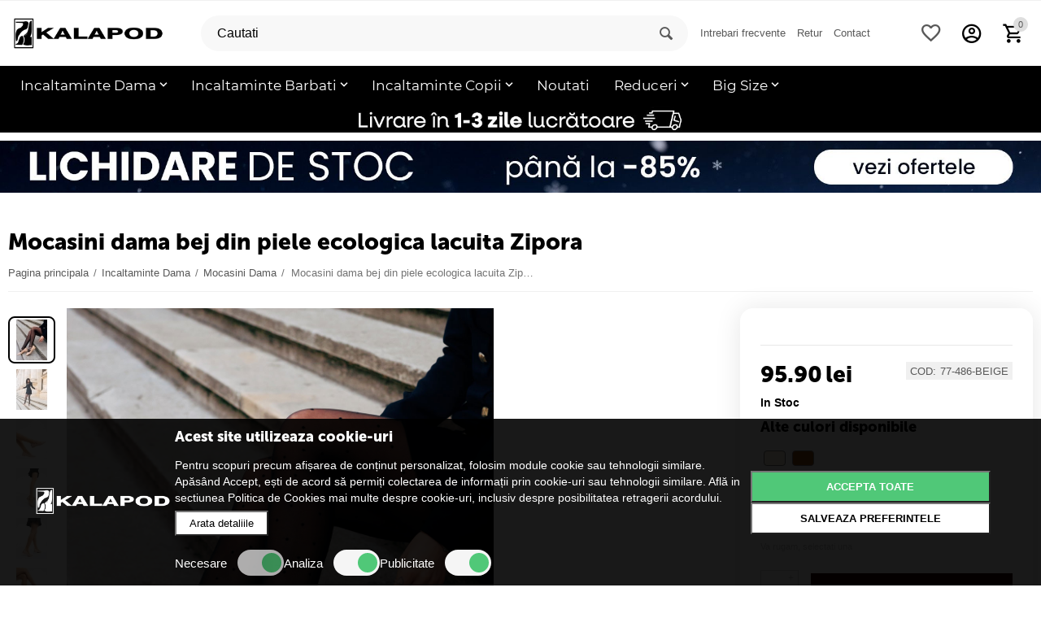

--- FILE ---
content_type: text/html; charset=utf-8
request_url: https://kalapod.net/mocasini-dama-bej-din-piele-ecologica-lacuita-zipora.html
body_size: 35196
content:

<!DOCTYPE html>
<html 
 lang="ro" dir="ltr">
<head>

        

        <script id="mcjs">!function(c,h,i,m,p){m=c.createElement(h),p=c.getElementsByTagName(h)[0],m.async=1,m.src=i,p.parentNode.insertBefore(m,p)}(document,"script","https://chimpstatic.com/mcjs-connected/js/users/b50d8a069f6fb8efe105b45a2/18b92098bf78a7da8b1bc5680.js");</script>

    
    
    <meta name="google-site-verification" content="XOX-BThlsniXnG0joVXzVS1v1KiXe5V0kWqBktnzas8" />
    <meta name="google-site-verification" content="_Fcc0Fa1PMzZRstbuQLGMPrvaZOH187rehO_rFWyl0M" />
    <meta name="google-site-verification" content="l2pVmEfa-3bAy3vZtVJ3fO_Yog0IlQTuXBp2drAhGEY" />
    <meta name="google-site-verification" content="jSv6ohZ9QdFH_PGmVYZyguaxlEFZjVnfyEnEWZ7veK4" />
    <meta name="google-site-verification" content="qJHRLxYxWkBPwr-N3_tmSoRuuoISRqHS5p0VtPPxV9s" />
    <meta name="google-site-verification" content="pNn2qYncul1FMIrvJZ-FDSmZddMzGNrqZydJkaB4iuw" />
    <meta name="google-site-verification" content="aIl6g2FX0djd78__aw6GPYqf5eXO74QZSj89Rm7umoo" />
    <meta name="google-site-verification" content="mUrzP9SyIKS1vy6nQpMA4ogn4rlXBJkgVsYcWKo_vKA" />
    <meta name="google-site-verification" content="KiSgmK1rLfUylv2iOPeyJnZjl8PgwWm7co988Yr6T-A" />
    <meta name="google-site-verification" content="pEac2preRVUTKH1uDzNDxTF4dEVMS3gXquGYHG2Ktl0" />
    <!-- 2Performant -->

                    

                                    
        <script type="application/ld+json">
            {
                "@context": "https://schema.org",
                "@type": "Organization",
                "url": "https://www.kalapod.net",
                "logo": "https://kalapod.net/images/logos/459/kalapod-logo-black_ro_good.png"
            }
        </script>

    
    <!-- END 2Performant -->

            <meta name="geo.region" content="RO-B" />
        <meta name="geo.position" content="45.943161;24.96676" />
        <meta name="ICBM" content="45.943161, 24.96676" />
    
<title>Mocasini dama bej din piele ecologica lacuita Zipora - Kalapod</title>

    <base href="https://kalapod.net/" />
    <meta http-equiv="Content-Type" content="text/html; charset=utf-8" data-ca-mode="ultimate" />
    <meta name="viewport" content="initial-scale=1.0, width=device-width" />

    <meta name="description" content="Mocasini dama bej din piele ecologica lacuita Zipora ⭐ Comanda acum produsul tau favorit! ⭐ Te asteptam pe Kalapod.net" />


    <meta name="keywords" content="Mocasini dama bej din piele ecologica lacuita Zipora" />
    <meta name="format-detection" content="telephone=no">

            <link rel="canonical" href="https://kalapod.net/mocasini-dama-bej-din-piele-ecologica-lacuita-zipora.html" />    
                        


    <!-- Inline script moved to the bottom of the page -->
    <meta property="og:type" content="website" />
<meta property="og:locale" content="ro" />
<meta property="og:title" content="Mocasini dama bej din piele ecologica lacuita Zipora - Kalapod" />
<meta property="og:description" content="Mocasini dama bej din piele ecologica lacuita Zipora ⭐ Comanda acum produsul tau favorit! ⭐ Te asteptam pe Kalapod.net" />
<meta property="og:url" content="https://kalapod.net/mocasini-dama-bej-din-piele-ecologica-lacuita-zipora.html" />
    <meta property="og:image" content="https://kalapod.net/images/detailed/433/zipora_2.jpg" />

























































                    <!-- 2performant -->

    
    <!-- Facebook Pixel Code -->
    
        <script>
            !function(f,b,e,v,n,t,s)
            {if(f.fbq)return;n=f.fbq=function(){n.callMethod?
                n.callMethod.apply(n,arguments):n.queue.push(arguments)};
                if(!f._fbq)f._fbq=n;n.push=n;n.loaded=!0;n.version='2.0';
                n.queue=[];t=b.createElement(e);t.async=!0;
                t.src=v;s=b.getElementsByTagName(e)[0];
                s.parentNode.insertBefore(t,s)}(window, document,'script',
                'https://connect.facebook.net/en_US/fbevents.js');
            fbq('set', 'autoConfig', false, '919018654928270');
            fbq('init', '919018654928270');
        </script>

        <noscript>
            <img height="1" width="1" style="display:none"
                 src="https://www.facebook.com/tr?id=919018654928270&ev=PageView&noscript=1"/>
        </noscript>
    


        
    <script type="text/javascript">fbq('track', 'PageView',[], {eventID: 'e96eb0ea05f8c660d4bc82f60dc4c55e'});</script>



    <link href="https://kalapod.net/images/logos/459/favicon_kp77-yd.ico" rel="shortcut icon" type="image/vnd.microsoft.icon" />



    <link type="text/css" rel="stylesheet" href="https://kalapod.net/var/cache/misc/assets/design/themes/abt__unitheme2/css/standalone.6c1806d6c644cd4f80e65521191595f31766484978.css" />


<!-- Inline script moved to the bottom of the page -->

<!-- Inline script moved to the bottom of the page -->



    
    
    

    
    
    
        
            
                
                    
                        
                    
                    
                        
                    
                
                
                
                
                    
                    
                
            
    

    
        
            
        
        
            
        
    


    
	
    	    

        <script>

            let cookieStatus = localStorage.getItem("cookies-status") || '';

            window.dataLayer = window.dataLayer || [];

            function gtag() {
                dataLayer.push(arguments);
            }
            gtag('js', new Date());

            function flushScripts(script_id) {
                window.dataLayer = window.dataLayer.filter((item)=>item[1] !== script_id);
                localStorage.setItem(`remove_${script_id}`,script_id);
            }

            function allConsentGranted() {
                gtag('consent', 'update', {
                    'ad_user_data': 'granted',
                    'ad_personalization': 'granted',
                    'ad_storage': 'granted',
                    'analytics_storage': 'granted'
                });
            }

            function grantConsentCustom() {
                let cookies_analiza = localStorage.getItem("cookies-analytics-status") || '';
                let cookies_ads = localStorage.getItem("cookies-advertising-status") || '';

                let analiza_status = 'granted';
                let ads_status = 'granted';

                if(cookies_analiza && cookies_analiza == 'false') {
                    analiza_status = 'denied';
                }
                if(cookies_ads && cookies_ads == 'false') {
                    ads_status = 'denied';
                }

                function gtag() {
                    dataLayer.push(arguments);
                }

                gtag('js', new Date());

                gtag('consent', 'update', {
                    'ad_user_data': ads_status,
                    'ad_personalization': ads_status,
                    'ad_storage': ads_status,
                    'analytics_storage': analiza_status
                });

            }

            if(!localStorage.getItem("remove_UA-45994583-4")) {
                gtag('config', 'UA-45994583-4');
            }
            if(!localStorage.getItem("remove_AW-711921470")) {
                gtag('config', 'AW-711921470');
            }
            if(!localStorage.getItem("remove_G-ZPZMYF4BDT")) {
                gtag('config', 'G-ZPZMYF4BDT');
            }
            if(!localStorage.getItem("remove_GTM-PDQM8CJ")) {
                (function(w,d,s,l,i){w[l]=w[l]||[];w[l].push({'gtm.start':
                        new Date().getTime(),event:'gtm.js'});var f=d.getElementsByTagName(s)[0],
                    j=d.createElement(s),dl=l!='dataLayer'?'&l='+l:'';j.async=true;j.src=
                    '//www.googletagmanager.com/gtm.js?id='+i+dl;f.parentNode.insertBefore(j,f);
                })(window,document,'script','dataLayer','GTM-PDQM8CJ');
            }

            if (!cookieStatus) {
                allConsentGranted();
            } else {
                if (cookieStatus && cookieStatus == 'all') {
                    allConsentGranted();
                }

                if (cookieStatus && cookieStatus == 'custom') {
                    grantConsentCustom();
                }

            }

            function manageGoogleCookies() {

                let cookieStatus = localStorage.getItem("cookies-status") || '';

                if (cookieStatus && cookieStatus == 'all') {

                    allConsentGranted()
                }

                if (cookieStatus && cookieStatus == 'custom') {

                    let cookies_analiza = localStorage.getItem("cookies-analytics-status") || '';
                    let cookies_ads = localStorage.getItem("cookies-advertising-status") || '';

                    let analiza_status = 'granted';
                    let ads_status = 'granted';

                    if(cookies_analiza && cookies_analiza == 'false') {
                        analiza_status = 'denied';
                    }
                    if(cookies_ads && cookies_ads == 'false') {
                        ads_status = 'denied';
                    }

                    function gtag() {
                        dataLayer.push(arguments);
                    }

                    gtag('js', new Date());

                    gtag('consent', 'update', {
                        'ad_user_data': ads_status,
                        'ad_personalization': ads_status,
                        'ad_storage': ads_status,
                        'analytics_storage': analiza_status
                    });

                    if(cookies_analiza && cookies_analiza == 'false') {
                        flushScripts('UA-45994583-4');
                        flushScripts('G-ZPZMYF4BDT');
                        flushScripts('GTM-PDQM8CJ');
                    }
                    if(cookies_ads && cookies_ads == 'false') {
                        flushScripts('AW-711921470');
                    }

                }
            }
        </script>

        <script type="text/javascript" async src="//s.retargeted.co/1/7Y4DvY.js"></script>

        <script>

            !function (w, d, t) {
                w.TiktokAnalyticsObject=t;var ttq=w[t]=w[t]||[];ttq.methods=["page","track","identify","instances","debug","on","off","once","ready","alias","group","enableCookie","disableCookie"],ttq.setAndDefer=function(t,e){t[e]=function(){t.push([e].concat(Array.prototype.slice.call(arguments,0)))}};for(var i=0;i<ttq.methods.length;i++)ttq.setAndDefer(ttq,ttq.methods[i]);ttq.instance=function(t){for(var e=ttq._i[t]||[],n=0;n<ttq.methods.length;n++)ttq.setAndDefer(e,ttq.methods[n]);return e},ttq.load=function(e,n){var i="https://analytics.tiktok.com/i18n/pixel/events.js";ttq._i=ttq._i||{},ttq._i[e]=[],ttq._i[e]._u=i,ttq._t=ttq._t||{},ttq._t[e]=+new Date,ttq._o=ttq._o||{},ttq._o[e]=n||{};var o=document.createElement("script");o.type="text/javascript",o.async=!0,o.src=i+"?sdkid="+e+"&lib="+t;var a=document.getElementsByTagName("script")[0];a.parentNode.insertBefore(o,a)};

                ttq.load('CGGLVE3C77U35EGH2LSG');
                ttq.page();
            }(window, document, 'ttq');

        </script>

        

    
	


</head>

<body>

	<!-- Google Tag Manager (noscript) -->

	<!-- End Google Tag Manager (noscript) -->





<script>

</script>


    
        
            
    
    
    






























<noscript>Cookies management by <a href="https://www.termsfeed.com/cookie-consent/" rel="nofollow noopener">TermsFeed Cookie Consent</a></noscript>
<!-- End Cookie Consent by TermsFeed -->


<!--RTB START ?-->
                        
    
                
     
        <!--RTB END ?-->

    <!-- START Google Code for Remarketing Tag}-->
            
            
            
            
            
    

    
    
    

        

    


    

    
        
        <div class="ty-tygh   bp-tygh-container" id="tygh_container">

        <div id="ajax_overlay" class="ty-ajax-overlay"></div>
<div id="ajax_loading_box" class="ty-ajax-loading-box"></div>

        <div class="cm-notification-container notification-container">
</div>

        <div class="ty-helper-container " id="tygh_main_container">
            
                 
                
<div class="tygh-top-panel clearfix">
    <div class="container-fluid  top-grid">
                                        
                                        
    
</div>
</div>

<div class="tygh-header clearfix">
    <div class="container-fluid  header-grid  light-header v2">
                                        
                                        
                                        
                                        
                                        
                                        
                                        
                <div class="container-fluid-row">
<div class="row-fluid ">        <div class="span16 top-menu-grid " >
                    <div class="row-fluid ">        <div class="span4 top-logo " >
                    <div class="ty-dropdown-box  top-menu-grid-vetrtical hidden-phone">
        <div id="sw_dropdown_18619" class="ty-dropdown-box__title cm-combination ">
            
                            <a>Categories</a>
                        

        </div>
        <div id="dropdown_18619" class="cm-popup-box ty-dropdown-box__content hidden">
            


<a href="javascript:void(0);" rel="nofollow" class="ut2-btn-close hidden" onclick="$(this).parent().prev().removeClass('open');$(this).parent().addClass('hidden');return false;"><i class="ut2-icon-baseline-close"></i></a><div class="ut2-menu__inbox"><ul class="ty-menu__items cm-responsive-menu"><li class="ty-menu__item cm-menu-item-responsive first-lvl ty-menu-item__electronics"><a class="ty-menu__item-toggle ty-menu__menu-btn visible-phone cm-responsive-menu-toggle"><i class="ut2-icon-outline-expand_more"></i></a><a href="javascript:void(0)" class="ty-menu__item-link a-first-lvl"><div class="menu-lvl-ctn "><span><bdi>Dama</bdi></span><i class="icon-right-dir ut2-icon-outline-arrow_forward"></i></div></a>
                                            <div class="ty-menu__submenu" id="topmenu_3201_18619_1605548480"><div class="ty-menu__submenu-items cm-responsive-menu-submenu dropdown-column-item  with-pic with-icon-items clearfix" style="min-height: 476px"><ul><li class="ty-menu__submenu-col"><ul><li class="ut2-submenu-col ut2-wrap-icon second-lvl"><div class="ty-menu__submenu-item-header  ty-menu__submenu-item-header-active"><a href="https://kalapod.net/incaltaminte-dama/" class="ty-menu__submenu-link"><div class="ut2-mwi-icon">    



    
    
    
<img class="ty-pict  ut2-mwi-icon cm-image zoom"   src="https://kalapod.net/images/abt__ut2/menu-with-icon/362/HD1882-LEOPARD__4_-Edit__1__pyvc-0h.jpg"  alt="" title="" data-magnify-src="https://kalapod.net/images/abt__ut2/menu-with-icon/362/HD1882-LEOPARD__4_-Edit__1__pyvc-0h.jpg" loading="lazy"/>
</div><bdi>Incaltaminte Dama</bdi></a></div><a class="ty-menu__item-toggle visible-phone cm-responsive-menu-toggle"><i class="ut2-icon-outline-expand_more"></i></a><div class="ty-menu__submenu " ><ul class="ty-menu__submenu-list cm-responsive-menu-submenu" ><li class="ty-menu__submenu-item"><a href="https://kalapod.net/pantofi-sport-dama/" class="ty-menu__submenu-link"><bdi>Pantofi Sport Dama</bdi></a></li><li class="ty-menu__submenu-item"><a href="https://kalapod.net/pantofi-dama/" class="ty-menu__submenu-link"><bdi>Pantofi Dama</bdi></a></li><li class="ty-menu__submenu-item"><a href="https://kalapod.net/mocasini-dama/" class="ty-menu__submenu-link"><bdi>Mocasini Dama</bdi></a></li><li class="ty-menu__submenu-item"><a href="https://kalapod.net/tenisi-dama/" class="ty-menu__submenu-link"><bdi>Tenisi Dama</bdi></a></li><li class="ty-menu__submenu-item"><a href="https://kalapod.net/sandale-dama/" class="ty-menu__submenu-link"><bdi>Sandale Dama</bdi></a></li><li class="ty-menu__submenu-item"><a href="https://kalapod.net/papuci-dama/" class="ty-menu__submenu-link"><bdi>Papuci Dama</bdi></a></li><li class="ty-menu__submenu-item"><a href="https://kalapod.net/balerini-dama/" class="ty-menu__submenu-link"><bdi>Balerini Dama</bdi></a></li><li class="ty-menu__submenu-item"><a href="https://kalapod.net/espadrile-dama/" class="ty-menu__submenu-link"><bdi>Espadrile Dama</bdi></a></li><li class="ty-menu__submenu-item"><a href="https://kalapod.net/ghete-dama/" class="ty-menu__submenu-link"><bdi>Ghete Dama</bdi></a></li><li class="ty-menu__submenu-item"><a href="https://kalapod.net/botine-dama/" class="ty-menu__submenu-link"><bdi>Botine Dama</bdi></a></li><li class="ty-menu__submenu-item"><a href="https://kalapod.net/cizme-dama/" class="ty-menu__submenu-link"><bdi>Cizme Dama </bdi></a></li>
</ul></div></li></ul></li><li class="ut2-mwi-html right_top"><p>
<a href="/reduceri/" title="Reduceri Kalapod">
  <img src="/images/banners/284X248.jpg" data-src="/images/banners/284X248.jpg">
</a>
</p></li></ul></div>
</div>                    
                                                </li>
        <li class="ty-menu__item cm-menu-item-responsive first-lvl ty-menu-item__apparel"><a class="ty-menu__item-toggle ty-menu__menu-btn visible-phone cm-responsive-menu-toggle"><i class="ut2-icon-outline-expand_more"></i></a><a href="javascript:void(0)" class="ty-menu__item-link a-first-lvl"><div class="menu-lvl-ctn "><span><bdi>Barbati</bdi></span><i class="icon-right-dir ut2-icon-outline-arrow_forward"></i></div></a>
                                            <div class="ty-menu__submenu" id="topmenu_3201_18619_1065043446"><div class="ty-menu__submenu-items cm-responsive-menu-submenu dropdown-column-item  with-pic with-icon-items clearfix" style="min-height: 476px"><ul><li class="ty-menu__submenu-col"><ul><li class="ut2-submenu-col ut2-wrap-icon second-lvl"><div class="ty-menu__submenu-item-header "><a href="https://kalapod.net/incaltaminte-barbati/" class="ty-menu__submenu-link"><div class="ut2-mwi-icon">    



    
    
    
<img class="ty-pict  ut2-mwi-icon cm-image zoom"   src="https://kalapod.net/images/abt__ut2/menu-with-icon/348/031.jpg"  alt="" title="" data-magnify-src="https://kalapod.net/images/abt__ut2/menu-with-icon/348/031.jpg" loading="lazy"/>
</div><bdi>Incaltaminte Barbati</bdi></a></div><a class="ty-menu__item-toggle visible-phone cm-responsive-menu-toggle"><i class="ut2-icon-outline-expand_more"></i></a><div class="ty-menu__submenu " ><ul class="ty-menu__submenu-list cm-responsive-menu-submenu" ><li class="ty-menu__submenu-item"><a href="https://kalapod.net/pantofi-sport-barbati/" class="ty-menu__submenu-link"><bdi>Pantofi sport Barbati </bdi></a></li><li class="ty-menu__submenu-item"><a href="https://kalapod.net/pantofi-barbati/" class="ty-menu__submenu-link"><bdi>Pantofi Barbati</bdi></a></li><li class="ty-menu__submenu-item"><a href="https://kalapod.net/mocasini-barbati/" class="ty-menu__submenu-link"><bdi>Mocasini Barbati</bdi></a></li><li class="ty-menu__submenu-item"><a href="https://kalapod.net/tenisi-barbati/" class="ty-menu__submenu-link"><bdi>Tenisi Barbati</bdi></a></li><li class="ty-menu__submenu-item"><a href="https://kalapod.net/espadrile-barbati-ro-3/" class="ty-menu__submenu-link"><bdi>Espadrile Barbati</bdi></a></li><li class="ty-menu__submenu-item"><a href="https://kalapod.net/sandale-barbati/" class="ty-menu__submenu-link"><bdi>Sandale Barbati</bdi></a></li><li class="ty-menu__submenu-item"><a href="https://kalapod.net/papuci-barbati/" class="ty-menu__submenu-link"><bdi>Papuci Barbati</bdi></a></li><li class="ty-menu__submenu-item"><a href="https://kalapod.net/ghete-barbati/" class="ty-menu__submenu-link"><bdi>Ghete Barbati</bdi></a></li>
</ul></div></li></ul></li><li class="ut2-mwi-html right_top"><p>
<a href="/reduceri/" title="Reduceri Kalapod">
  <img src="/images/banners/284X248.jpg" data-src="/images/banners/284X248.jpg">
</a>
</p></li></ul></div>
</div>                    
                                                </li>
        <li class="ty-menu__item cm-menu-item-responsive first-lvl ty-menu-item__sport"><a class="ty-menu__item-toggle ty-menu__menu-btn visible-phone cm-responsive-menu-toggle"><i class="ut2-icon-outline-expand_more"></i></a><a href="javascript:void(0)" class="ty-menu__item-link a-first-lvl"><div class="menu-lvl-ctn "><span><bdi>Copii</bdi></span><i class="icon-right-dir ut2-icon-outline-arrow_forward"></i></div></a>
                                            <div class="ty-menu__submenu" id="topmenu_3201_18619_3018883878"><div class="ty-menu__submenu-items cm-responsive-menu-submenu dropdown-column-item  with-pic with-icon-items clearfix" style="min-height: 476px"><ul><li class="ty-menu__submenu-col"><ul><li class="ut2-submenu-col ut2-wrap-icon second-lvl"><div class="ty-menu__submenu-item-header "><a href="https://kalapod.net/incaltaminte-copii/" class="ty-menu__submenu-link"><div class="ut2-mwi-icon">    



    
    
    
<img class="ty-pict  ut2-mwi-icon cm-image zoom"   src="https://kalapod.net/images/abt__ut2/menu-with-icon/348/67-XH_KHAKI__1_.jpg"  alt="" title="" data-magnify-src="https://kalapod.net/images/abt__ut2/menu-with-icon/348/67-XH_KHAKI__1_.jpg" loading="lazy"/>
</div><bdi>Incaltaminte Copii</bdi></a></div><a class="ty-menu__item-toggle visible-phone cm-responsive-menu-toggle"><i class="ut2-icon-outline-expand_more"></i></a><div class="ty-menu__submenu " ><ul class="ty-menu__submenu-list cm-responsive-menu-submenu" ><li class="ty-menu__submenu-item"><a href="https://kalapod.net/pantofi-sport-copii/" class="ty-menu__submenu-link"><bdi>Pantofi Sport Copii</bdi></a></li><li class="ty-menu__submenu-item"><a href="https://kalapod.net/pantofi-copii/" class="ty-menu__submenu-link"><bdi>Pantofi Copii</bdi></a></li><li class="ty-menu__submenu-item"><a href="https://kalapod.net/mocasini-copii/" class="ty-menu__submenu-link"><bdi>Mocasini Copii</bdi></a></li><li class="ty-menu__submenu-item"><a href="https://kalapod.net/tenisi-copii/" class="ty-menu__submenu-link"><bdi>Tenisi Copii</bdi></a></li><li class="ty-menu__submenu-item"><a href="https://kalapod.net/balerini-copii/" class="ty-menu__submenu-link"><bdi>Balerini Copii</bdi></a></li><li class="ty-menu__submenu-item"><a href="https://kalapod.net/espadrile-copii/" class="ty-menu__submenu-link"><bdi>Espadrile Copii</bdi></a></li><li class="ty-menu__submenu-item"><a href="https://kalapod.net/sandale-copii/" class="ty-menu__submenu-link"><bdi>Sandale Copii</bdi></a></li><li class="ty-menu__submenu-item"><a href="https://kalapod.net/papuci-copii/" class="ty-menu__submenu-link"><bdi>Papuci Copii</bdi></a></li><li class="ty-menu__submenu-item"><a href="https://kalapod.net/cizme-copii/" class="ty-menu__submenu-link"><bdi>Cizme Copii</bdi></a></li><li class="ty-menu__submenu-item"><a href="https://kalapod.net/ghete-copii/" class="ty-menu__submenu-link"><bdi>Ghete Copii</bdi></a></li>
</ul></div></li></ul></li><li class="ut2-mwi-html right_top"><p>
<a href="/reduceri/" title="Reduceri Kalapod">
  <img src="/images/banners/284X248.jpg" data-src="/images/banners/284X248.jpg">
</a>
</p></li></ul></div>
</div>                    
                                                </li>
        <li class="ty-menu__item ty-menu__item-nodrop first-lvl ty-menu-item__office"><a href="https://kalapod.net/noutati/" class="ty-menu__item-link a-first-lvl"><div class="menu-lvl-ctn "><span><bdi>Noutati</bdi></span></div></a>            </li>
        <li class="ty-menu__item cm-menu-item-responsive first-lvl ty-menu-item__media custom-width"><a class="ty-menu__item-toggle ty-menu__menu-btn visible-phone cm-responsive-menu-toggle"><i class="ut2-icon-outline-expand_more"></i></a><a href="javascript:void(0)" class="ty-menu__item-link a-first-lvl"><div class="menu-lvl-ctn "><span><bdi>Reduceri</bdi></span><i class="icon-right-dir ut2-icon-outline-arrow_forward"></i></div></a>
                                            <div class="ty-menu__submenu" id="topmenu_3201_18619_1447421858"><div class="ty-menu__submenu-items cm-responsive-menu-submenu dropdown-column-item  with-pic with-icon-items clearfix" style="min-height: 476px"><ul><li class="ty-menu__submenu-col"><ul><li class="ut2-submenu-col second-lvl"><div class="ty-menu__submenu-item-header "><a href="https://kalapod.net/incaltaminte/" class="ty-menu__submenu-link"><bdi>INCALTAMINTE</bdi></a></div><a class="ty-menu__item-toggle visible-phone cm-responsive-menu-toggle"><i class="ut2-icon-outline-expand_more"></i></a><div class="ty-menu__submenu " ><ul class="ty-menu__submenu-list cm-responsive-menu-submenu" ><li class="ty-menu__submenu-item"><a href="https://kalapod.net/pantofi-sport-si-tenisi/" class="ty-menu__submenu-link"><bdi>Pantofi sport si Tenisi</bdi></a></li><li class="ty-menu__submenu-item"><a href="https://kalapod.net/reduceri-sandale-si-papuci/" class="ty-menu__submenu-link"><bdi>Sandale si Papuci </bdi></a></li><li class="ty-menu__submenu-item"><a href="https://kalapod.net/espadrile/" class="ty-menu__submenu-link"><bdi>Espadrile</bdi></a></li><li class="ty-menu__submenu-item"><a href="https://kalapod.net/pantofi/" class="ty-menu__submenu-link"><bdi>Pantofi  </bdi></a></li><li class="ty-menu__submenu-item"><a href="https://kalapod.net/mocasini-si-balerini/" class="ty-menu__submenu-link"><bdi>Mocasini si Balerini</bdi></a></li><li class="ty-menu__submenu-item"><a href="https://kalapod.net/botine/" class="ty-menu__submenu-link"><bdi>Botine</bdi></a></li><li class="ty-menu__submenu-item"><a href="https://kalapod.net/ghete/" class="ty-menu__submenu-link"><bdi>Ghete</bdi></a></li><li class="ty-menu__submenu-item"><a href="https://kalapod.net/cizme/" class="ty-menu__submenu-link"><bdi>Cizme</bdi></a></li>
</ul></div></li></ul></li><li class="ty-menu__submenu-col"><ul><li class="ut2-submenu-col second-lvl"><div class="ty-menu__submenu-item-header "><a href="https://kalapod.net/accesorii/" class="ty-menu__submenu-link"><bdi>ACCESORII</bdi></a></div><a class="ty-menu__item-toggle visible-phone cm-responsive-menu-toggle"><i class="ut2-icon-outline-expand_more"></i></a><div class="ty-menu__submenu " ><ul class="ty-menu__submenu-list cm-responsive-menu-submenu" ><li class="ty-menu__submenu-item"><a href="https://kalapod.net/sosete-si-dresuri/" class="ty-menu__submenu-link"><bdi>Sosete si Dresuri</bdi></a></li><li class="ty-menu__submenu-item"><a href="https://kalapod.net/ceasuri/" class="ty-menu__submenu-link"><bdi>Ceasuri</bdi></a></li><li class="ty-menu__submenu-item"><a href="https://kalapod.net/esarfe-si-fulare/" class="ty-menu__submenu-link"><bdi>Esarfe si Fulare</bdi></a></li>
</ul></div></li></ul></li><li class="ty-menu__submenu-col"><ul><li class="ut2-submenu-col second-lvl"><div class="ty-menu__submenu-item-header "><a href="https://kalapod.net/ultima-marime/" class="ty-menu__submenu-link no-items"><bdi>ULTIMA MARIME</bdi></a></div></li></ul></li><li class="ut2-mwi-html right_top"><p>
<a href="/reduceri/" title="Reduceri Kalapod">
  <img src="/images/banners/284X248.jpg" data-src="/images/banners/284X248.jpg">
</a>
</p></li></ul></div>
</div>                    
                                                </li>
        <li class="ty-menu__item cm-menu-item-responsive first-lvl"><a class="ty-menu__item-toggle ty-menu__menu-btn visible-phone cm-responsive-menu-toggle"><i class="ut2-icon-outline-expand_more"></i></a><a href="javascript:void(0)" class="ty-menu__item-link a-first-lvl"><div class="menu-lvl-ctn "><span><bdi>Accesorii</bdi></span><i class="icon-right-dir ut2-icon-outline-arrow_forward"></i></div></a>
                                            <div class="ty-menu__submenu" id="topmenu_3201_18619_560072521"><div class="ty-menu__submenu-items cm-responsive-menu-submenu dropdown-column-item  with-icon-items clearfix" style="min-height: 476px"><ul><li class="ty-menu__submenu-col"><ul><li class="ut2-submenu-col ut2-wrap-icon second-lvl"><div class="ty-menu__submenu-item-header "><a href="/accesorii-dama/" class="ty-menu__submenu-link"><div class="ut2-mwi-icon">    



    
    
    
<img class="ty-pict  ut2-mwi-icon cm-image zoom"   src="https://kalapod.net/images/abt__ut2/menu-with-icon/366/accesorii_dama.jpg"  alt="" title="" data-magnify-src="https://kalapod.net/images/abt__ut2/menu-with-icon/366/accesorii_dama.jpg" loading="lazy"/>
</div><bdi>Accesorii dama</bdi></a></div><a class="ty-menu__item-toggle visible-phone cm-responsive-menu-toggle"><i class="ut2-icon-outline-expand_more"></i></a><div class="ty-menu__submenu " ><ul class="ty-menu__submenu-list cm-responsive-menu-submenu" ><li class="ty-menu__submenu-item"><a href="https://kalapod.net/genti-dama/" class="ty-menu__submenu-link"><bdi>Genti Dama</bdi></a></li><li class="ty-menu__submenu-item"><a href="https://kalapod.net/rucsacuri-dama/" class="ty-menu__submenu-link"><bdi>Rucsacuri Dama</bdi></a></li><li class="ty-menu__submenu-item"><a href="https://kalapod.net/portofele-dama/" class="ty-menu__submenu-link"><bdi>Portofele Dama</bdi></a></li><li class="ty-menu__submenu-item"><a href="https://kalapod.net/curele-dama/" class="ty-menu__submenu-link"><bdi>Curele Dama</bdi></a></li><li class="ty-menu__submenu-item"><a href="https://kalapod.net/sosete-si-dresuri-dama/" class="ty-menu__submenu-link"><bdi>Sosete si Dresuri Dama</bdi></a></li><li class="ty-menu__submenu-item"><a href="https://kalapod.net/ochelari-dama/" class="ty-menu__submenu-link"><bdi>Ochelari Dama</bdi></a></li><li class="ty-menu__submenu-item"><a href="https://kalapod.net/palarii-si-caciuli-dama/" class="ty-menu__submenu-link"><bdi>Palarii si Caciuli Dama</bdi></a></li><li class="ty-menu__submenu-item"><a href="https://kalapod.net/fulare-si-esarfe-dama/" class="ty-menu__submenu-link"><bdi>Fulare si Esarfe Dama</bdi></a></li><li class="ty-menu__submenu-item"><a href="https://kalapod.net/manusi-dama/" class="ty-menu__submenu-link"><bdi>Manusi Dama</bdi></a></li>
</ul></div></li></ul></li><li class="ty-menu__submenu-col"><ul><li class="ut2-submenu-col ut2-wrap-icon second-lvl"><div class="ty-menu__submenu-item-header "><a href="/accesorii-barbati/" class="ty-menu__submenu-link"><div class="ut2-mwi-icon">    



    
    
    
<img class="ty-pict  ut2-mwi-icon cm-image zoom"   src="https://kalapod.net/images/abt__ut2/menu-with-icon/366/accesorii_barbati.jpg"  alt="" title="" data-magnify-src="https://kalapod.net/images/abt__ut2/menu-with-icon/366/accesorii_barbati.jpg" loading="lazy"/>
</div><bdi>Accesorii barbati</bdi></a></div><a class="ty-menu__item-toggle visible-phone cm-responsive-menu-toggle"><i class="ut2-icon-outline-expand_more"></i></a><div class="ty-menu__submenu " ><ul class="ty-menu__submenu-list cm-responsive-menu-submenu" ><li class="ty-menu__submenu-item"><a href="https://kalapod.net/rucsacuri-barbati/" class="ty-menu__submenu-link"><bdi>Rucsacuri Barbati</bdi></a></li><li class="ty-menu__submenu-item"><a href="https://kalapod.net/portofele-barbati/" class="ty-menu__submenu-link"><bdi>Portofele Barbati</bdi></a></li><li class="ty-menu__submenu-item"><a href="https://kalapod.net/curele-barbati/" class="ty-menu__submenu-link"><bdi>Curele Barbati</bdi></a></li><li class="ty-menu__submenu-item"><a href="https://kalapod.net/ochelari-barbati/" class="ty-menu__submenu-link"><bdi>Ochelari Barbati</bdi></a></li><li class="ty-menu__submenu-item"><a href="https://kalapod.net/sosete-barbati/" class="ty-menu__submenu-link"><bdi>Sosete Barbati</bdi></a></li><li class="ty-menu__submenu-item"><a href="https://kalapod.net/fulare-barbati/" class="ty-menu__submenu-link"><bdi>Fulare Barbati</bdi></a></li><li class="ty-menu__submenu-item"><a href="https://kalapod.net/manusi-barbati/" class="ty-menu__submenu-link"><bdi>Manusi Barbati</bdi></a></li>
</ul></div></li></ul></li><li class="ty-menu__submenu-col"><ul><li class="ut2-submenu-col ut2-wrap-icon second-lvl"><div class="ty-menu__submenu-item-header "><a href="/accesorii-copii/" class="ty-menu__submenu-link"><div class="ut2-mwi-icon">    



    
    
    
<img class="ty-pict  ut2-mwi-icon cm-image zoom"   src="https://kalapod.net/images/abt__ut2/menu-with-icon/366/accesorii_copii.jpg"  alt="" title="" data-magnify-src="https://kalapod.net/images/abt__ut2/menu-with-icon/366/accesorii_copii.jpg" loading="lazy"/>
</div><bdi>Accesorii copii</bdi></a></div><a class="ty-menu__item-toggle visible-phone cm-responsive-menu-toggle"><i class="ut2-icon-outline-expand_more"></i></a><div class="ty-menu__submenu " ><ul class="ty-menu__submenu-list cm-responsive-menu-submenu" ><li class="ty-menu__submenu-item"><a href="https://kalapod.net/genti-copii/" class="ty-menu__submenu-link"><bdi>Genti Copii</bdi></a></li><li class="ty-menu__submenu-item"><a href="https://kalapod.net/rucsacuri-copii/" class="ty-menu__submenu-link"><bdi>Rucsacuri Copii</bdi></a></li><li class="ty-menu__submenu-item"><a href="https://kalapod.net/sosete-copii/" class="ty-menu__submenu-link"><bdi>Sosete Copii</bdi></a></li><li class="ty-menu__submenu-item"><a href="https://kalapod.net/palari-si-sepci-copii/" class="ty-menu__submenu-link"><bdi>Palarii si Sepci Copii</bdi></a></li><li class="ty-menu__submenu-item"><a href="https://kalapod.net/caciuli-copii/" class="ty-menu__submenu-link"><bdi>Caciuli Copii</bdi></a></li>
</ul></div></li></ul></li></ul></div>
</div>                    
                                                </li>
        <li class="ty-menu__item cm-menu-item-responsive first-lvl last"><a class="ty-menu__item-toggle ty-menu__menu-btn visible-phone cm-responsive-menu-toggle"><i class="ut2-icon-outline-expand_more"></i></a><a href="javascript:void(0)" class="ty-menu__item-link a-first-lvl"><div class="menu-lvl-ctn "><span><bdi>Big Size</bdi></span><i class="icon-right-dir ut2-icon-outline-arrow_forward"></i></div></a>
                                            <div class="ty-menu__submenu" id="topmenu_3201_18619_1270870674"><ul class="ty-menu__submenu-items ty-menu__submenu-items-simple  cm-responsive-menu-submenu" style="min-height: 476px"><li class="ty-menu__submenu-item"><a class="ty-menu__submenu-link " href="https://kalapod.net/pantofi-sport-dama-ro-6/"><bdi>Pantofi Sport Dama marimi mari</bdi></a></li><li class="ty-menu__submenu-item"><a class="ty-menu__submenu-link " href="https://kalapod.net/pantofi-dama-ro-7/"><bdi>Pantofi Dama marimi mari</bdi></a></li><li class="ty-menu__submenu-item"><a class="ty-menu__submenu-link " href="https://kalapod.net/mocasini-si-balerni-dama/"><bdi>Mocasini si Balerini Dama marimi mari</bdi></a></li><li class="ty-menu__submenu-item"><a class="ty-menu__submenu-link " href="https://kalapod.net/botine-dama-ro-6/"><bdi>Botine Dama marimi mari</bdi></a></li><li class="ty-menu__submenu-item"><a class="ty-menu__submenu-link " href="https://kalapod.net/ghete-dama-ro-6/"><bdi>Ghete dama marimi mari</bdi></a></li><li class="ty-menu__submenu-item"><a class="ty-menu__submenu-link " href="https://kalapod.net/cizme-dama-ro-6/"><bdi>Cizme Dama marimi mari</bdi></a></li><li class="ty-menu__submenu-item"><a class="ty-menu__submenu-link " href="https://kalapod.net/espadrile-dama-ro-4/"><bdi>Espadrile Dama marimi mari</bdi></a></li><li class="ty-menu__submenu-item"><a class="ty-menu__submenu-link " href="https://kalapod.net/sandale-si-papuci-dama-ro/"><bdi>Sandale si Papuci Dama marimi mari</bdi></a></li>
</ul></div>                    
                                                </li>
                        

    </ul>
    </div>

    



        </div>
    </div><div class="top-logo ">
        <div class="ty-logo-container">
    
            <a href="https://kalapod.net/" title="">
            



<img class="ty-pict  ty-logo-container__image cm-image zoom" id="det_img_302998923"  src="https://kalapod.net/images/logos/459/kalapod-logo-black_ro_good.png"  width="300" height="76" alt="" title="Logo" data-magnify-src="https://kalapod.net/images/logos/459/kalapod-logo-black_ro_good.png" loading="lazy"/>


            </a>
    </div>

            </div>
            </div>


                                        
            
        <div class="span9 top-search " >
                    <a href="javascript:void(0);" rel="nofollow" onclick="$(this).parent().next().toggleClass('hidden');$(this).next().toggleClass('view');$(this).toggleClass('hidden');" class="ut2-btn-search"><i class="ut2-icon-search"></i></a>

<div class="ty-search-block">
    <form action="https://kalapod.net/" name="search_form" method="get">
        <input type="hidden" name="match" value="all" />
        <input type="hidden" name="subcats" value="Y" />
        <input type="hidden" name="pcode_from_q" value="Y" />
        <input type="hidden" name="pshort" value="Y" />
        <input type="hidden" name="pfull" value="Y" />
        <input type="hidden" name="pname" value="Y" />
        <input type="hidden" name="pkeywords" value="Y" />
        <input type="hidden" name="search_performed" value="Y" />

        


        <input type="text" name="q" value="" id="search_input" title="Cautati" class="ty-search-block__input cm-hint" /><button title="Cautati" class="ty-search-magnifier" type="submit"><i class="ty-icon-search"></i></button>
<input type="hidden" name="dispatch" value="products.search" />
        
    </form>
</div><div class="top-quick-links hidden-phone ">
        
    

            <div class="ty-text-links-wrapper">
        <span id="sw_text_links_18624" class="ty-text-links-btn cm-combination visible-phone">
            <i class="ty-icon-short-list"></i>
            <i class="ty-icon-down-micro ty-text-links-btn__arrow"></i>
        </span>
    
    <ul id="text_links_18624" class="ty-text-links cm-popup-box ty-text-links_show_inline">
                    <li class="ty-text-links__item ty-level-0">
                <a class="ty-text-links__a" href="intrebari-frecvente.html"  >Intrebari frecvente</a>
                            </li>
                    <li class="ty-text-links__item ty-level-0">
                <a class="ty-text-links__a" href="https://kalapod.net/procedura-retur.html"  >Retur</a>
                            </li>
                    <li class="ty-text-links__item ty-level-0">
                <a class="ty-text-links__a" href="/contact.html"  >Contact</a>
                            </li>
            </ul>

            </div>
    
            </div>
            </div>


                                        
            
        <div class="span3 top-buttons " >
                    <div class="ut2-wishlist-count" id="abt__ut2_wishlist_count">
        <a class="cm-tooltip ty-wishlist__a " href="https://kalapod.net/wishlist.html" rel="nofollow" title="Vezi lista de preferințe"><i class="ut2-icon-baseline-favorite-border"></i></a>
        <!--abt__ut2_wishlist_count--></div><div class="ut2-top-my-account ">
        
<div class="ty-dropdown-box" id="account_info_18626">
    <div id="sw_dropdown_3153" class="ty-dropdown-box__title cm-combination">
        <div>
            
                <a class="ac-title">
	                <i class="ut2-icon-outline-account-circle"></i>
                    <span >Contul meu<i class="ut2-icon-outline-expand_more"></i></span>
                </a>
            

        </div>
    </div>

    <div id="dropdown_3153" class="cm-popup-box ty-dropdown-box__content hidden">

                <ul class="ty-account-info">
            
                            <li class="ty-account-info__item ty-dropdown-box__item"><a class="ty-account-info__a underlined" href="https://kalapod.net/istoric-comenzi.html" rel="nofollow">Comenzile mele</a></li>
                            
<li class="ty-account-info__item ty-dropdown-box__item"><a class="ty-account-info__a" href="https://kalapod.net/wishlist.html" rel="nofollow">Listă de preferințe</a></li>
        </ul>

                    <div class="ty-account-info__orders updates-wrapper track-orders" id="track_orders_block_18626">
                <form action="https://kalapod.net/" method="POST" class="cm-ajax cm-post cm-ajax-full-render" name="track_order_quick">
                    <input type="hidden" name="result_ids" value="track_orders_block_*" />
                    <input type="hidden" name="return_url" value="index.php?sl=ro&amp;dispatch=products.view&amp;product_id=98136" />

                    <div class="ty-account-info__orders-txt">Urmarire comanda</div>

                    <div class="ty-account-info__orders-input ty-control-group ty-input-append">
                        <label for="track_order_item18626" class="cm-required hidden">Urmarire comanda</label>
                        <input type="text" size="20" class="ty-input-text cm-hint" id="track_order_item18626" name="track_data" value="ID-ul comenzii/E-mail" />
                        <button title="Mergeti" class="ty-btn-go" type="submit" lang="ro"><i class="ty-btn-go__icon ty-icon-right-dir"></i></button>
<input type="hidden" name="dispatch" value="orders.track_request" />
                        
                    </div>
                </form>
                <!--track_orders_block_18626--></div>
        
        <div class="ty-account-info__buttons buttons-container">
                            <a href="https://kalapod.net/index.php?dispatch=auth.login_form&amp;return_url=index.php%3Fsl%3Dro%26dispatch%3Dproducts.view%26product_id%3D98136" data-ca-target-id="login_block18626" class="cm-dialog-opener cm-dialog-auto-size ty-btn ty-btn__secondary" rel="nofollow">Autentifica-te</a><a href="https://kalapod.net/adauga-profil.html" rel="nofollow" class="ty-btn ty-btn__primary">Inregistreaza-te</a>
                <div  id="login_block18626" class="hidden" title="Autentifica-te">
                    <div class="ty-login-popup">
                        
                    </div>
                </div>
                    </div>
<!--account_info_18626--></div>
</div>
            </div><div class="ut2-top-cart-content ">
        
    <div class="ty-dropdown-box" id="cart_status_18627">
        <div id="sw_dropdown_18627" class="ty-dropdown-box__title cm-combination">
        <a href="https://kalapod.net/cos-cumparaturi.html" class="ac-title ty-hand">
            
                                    <i class="ut2-icon-outline-cart empty"><span class="ty-minicart-count ty-hand empty">0</span></i><span>Cos Cumparaturi<i class="ut2-icon-outline-expand_more"></i></span>
                            

        </a>
        </div>
        <div id="dropdown_18627" class="cm-popup-box ty-dropdown-box__content hidden">
            
                <div class="cm-cart-content cm-cart-content-thumb cm-cart-content-delete">
                        <div class="ty-cart-items">
                                                            <div class="ty-cart-items__empty ty-center">Cosul este gol</div>
                                                    </div>

                                            <div class="cm-cart-buttons ty-cart-content__buttons buttons-container hidden">
                            <div class="ty-float-left">
                                <a href="https://kalapod.net/cos-cumparaturi.html" rel="nofollow" class="ty-btn ty-btn__secondary">Vezi cos</a>
                            </div>
                                                            <div class="ty-float-right">
                                                
 

    <a href="https://kalapod.net/plateste.html"  class="ty-btn ty-btn__primary " ><i class="ty-icon-ok"></i><span>Trimite Comanda</span></a>


                                </div>
                                                    </div>
                    
                </div>
            

        </div>
    <!--cart_status_18627--></div>


            </div>
            </div>
</div>
            </div>
</div>
    </div>
                                        
                <div class="container-fluid-row container-fluid-row-full-width second-header-grid top-menu-grid hidden-phone">
<div class="row-fluid ">        <div class="span16 " >
                    <div class="row-fluid ">        <div class="span16  " >
                    <div class="new-style-menu ">
        

<div class="ut2-h__menu"><div class="ty-menu__wrapper"><a href="javascript:void(0);" onclick="$(this).next().toggleClass('view');$(this).toggleClass('open');" class="ty-menu__menu-btn m-button"><i class="ut2-icon-outline-menu"></i></a><ul class="ty-menu__items cm-responsive-menu"><li class="ty-menu__item cm-menu-item-responsive"><a class="ty-menu__item-toggle visible-phone cm-responsive-menu-toggle"><i class="ut2-icon-outline-expand_more"></i></a><a href="https://kalapod.net/incaltaminte-dama/" class="ty-menu__item-link a-first-lvl childs"><span><bdi>Incaltaminte Dama</bdi></span></a>
			                			                    <div class="ty-menu__submenu" id="topmenu_9_18628_546b488e793aaa7af77f08644210df94"><ul class="ty-menu__submenu-items cm-responsive-menu-submenu"><ul class="ty-menu__submenu-col"><li class="ty-top-mine__submenu-col"><div class="ty-menu__submenu-item-header"><a href="https://kalapod.net/incaltaminte-dama/" class="ty-menu__submenu-link"><bdi>Incaltaminte Dama</bdi></a></div><a class="ty-menu__item-toggle visible-phone cm-responsive-menu-toggle"><i class="ut2-icon-outline-expand_more"></i></a><div class="ty-menu__submenu"><ul class="ty-menu__submenu-list cm-responsive-menu-submenu"><li class="ty-menu__submenu-item"><a href="https://kalapod.net/ghete-dama/" class="ty-menu__submenu-link"><bdi>Ghete Dama</bdi></a></li><li class="ty-menu__submenu-item"><a href="https://kalapod.net/botine-dama/" class="ty-menu__submenu-link"><bdi>Botine Dama</bdi></a></li><li class="ty-menu__submenu-item"><a href="https://kalapod.net/cizme-dama/" class="ty-menu__submenu-link"><bdi>Cizme Dama</bdi></a></li><li class="ty-menu__submenu-item"><a href="https://kalapod.net/pantofi-sport-dama/" class="ty-menu__submenu-link"><bdi>Pantofi Sport Dama</bdi></a></li><li class="ty-menu__submenu-item"><a href="https://kalapod.net/pantofi-dama/" class="ty-menu__submenu-link"><bdi>Pantofi Dama</bdi></a></li><li class="ty-menu__submenu-item"><a href="https://kalapod.net/sandale-dama/" class="ty-menu__submenu-link"><bdi>Sandale Dama</bdi></a></li><li class="ty-menu__submenu-item"><a href="https://kalapod.net/papuci-dama/" class="ty-menu__submenu-link"><bdi>Papuci Dama</bdi></a></li><li class="ty-menu__submenu-item"><a href="https://kalapod.net/mocasini-dama/" class="ty-menu__submenu-link"><bdi>Mocasini Dama</bdi></a></li><li class="ty-menu__submenu-item"><a href="https://kalapod.net/tenisi-dama/" class="ty-menu__submenu-link"><bdi>Tenisi Dama</bdi></a></li><li class="ty-menu__submenu-item"><a href="https://kalapod.net/balerini-dama/" class="ty-menu__submenu-link"><bdi>Balerini Dama</bdi></a></li><li class="ty-menu__submenu-item"><a href="https://kalapod.net/espadrile-dama/" class="ty-menu__submenu-link"><bdi>Espadrile Dama</bdi></a></li>
</ul></div></li></ul></ul>
</div>							
			                
                                            </li>
                <li class="ty-menu__item cm-menu-item-responsive"><a class="ty-menu__item-toggle visible-phone cm-responsive-menu-toggle"><i class="ut2-icon-outline-expand_more"></i></a><a href="https://kalapod.net/incaltaminte-barbati/" class="ty-menu__item-link a-first-lvl childs"><span><bdi>Incaltaminte Barbati</bdi></span></a>
			                			                    <div class="ty-menu__submenu" id="topmenu_9_18628_e22bb7baf1305a105b1e3a99926cd817"><ul class="ty-menu__submenu-items cm-responsive-menu-submenu"><ul class="ty-menu__submenu-col"><li class="ty-top-mine__submenu-col"><div class="ty-menu__submenu-item-header"><a href="https://kalapod.net/incaltaminte-barbati/" class="ty-menu__submenu-link"><bdi>Incaltaminte Barbati</bdi></a></div><a class="ty-menu__item-toggle visible-phone cm-responsive-menu-toggle"><i class="ut2-icon-outline-expand_more"></i></a><div class="ty-menu__submenu"><ul class="ty-menu__submenu-list cm-responsive-menu-submenu"><li class="ty-menu__submenu-item"><a href="https://kalapod.net/ghete-barbati/" class="ty-menu__submenu-link"><bdi>Ghete Barbati</bdi></a></li><li class="ty-menu__submenu-item"><a href="https://kalapod.net/pantofi-sport-barbati/" class="ty-menu__submenu-link"><bdi>Pantofi Sport Barbati</bdi></a></li><li class="ty-menu__submenu-item"><a href="https://kalapod.net/pantofi-barbati/" class="ty-menu__submenu-link"><bdi>Pantofi Barbati</bdi></a></li><li class="ty-menu__submenu-item"><a href="https://kalapod.net/mocasini-barbati/" class="ty-menu__submenu-link"><bdi>Mocasini Barbati</bdi></a></li><li class="ty-menu__submenu-item"><a href="https://kalapod.net/tenisi-barbati/" class="ty-menu__submenu-link"><bdi>Tenisi Barbati</bdi></a></li><li class="ty-menu__submenu-item"><a href="https://kalapod.net/espadrile-barbati-ro-3" class="ty-menu__submenu-link"><bdi>Espadrile Barbati</bdi></a></li><li class="ty-menu__submenu-item"><a href="https://kalapod.net/sandale-barbati/" class="ty-menu__submenu-link"><bdi>Sandale Barbati</bdi></a></li><li class="ty-menu__submenu-item"><a href="https://kalapod.net/papuci-barbati/" class="ty-menu__submenu-link"><bdi>Papuci Barbati</bdi></a></li>
</ul></div></li></ul></ul>
</div>							
			                
                                            </li>
                <li class="ty-menu__item cm-menu-item-responsive"><a class="ty-menu__item-toggle visible-phone cm-responsive-menu-toggle"><i class="ut2-icon-outline-expand_more"></i></a><a href="https://kalapod.net/incaltaminte-copii/" class="ty-menu__item-link a-first-lvl childs"><span><bdi>Incaltaminte Copii</bdi></span></a>
			                			                    <div class="ty-menu__submenu" id="topmenu_9_18628_37352f423c638e81d49e3def9bf3b890"><ul class="ty-menu__submenu-items cm-responsive-menu-submenu"><ul class="ty-menu__submenu-col"><li class="ty-top-mine__submenu-col"><div class="ty-menu__submenu-item-header"><a href="https://kalapod.net/incaltaminte-copii/" class="ty-menu__submenu-link"><bdi>Incaltaminte Copii</bdi></a></div><a class="ty-menu__item-toggle visible-phone cm-responsive-menu-toggle"><i class="ut2-icon-outline-expand_more"></i></a><div class="ty-menu__submenu"><ul class="ty-menu__submenu-list cm-responsive-menu-submenu"><li class="ty-menu__submenu-item"><a href="https://kalapod.net/ghete-copii/" class="ty-menu__submenu-link"><bdi>Ghete Copii</bdi></a></li><li class="ty-menu__submenu-item"><a href="https://kalapod.net/cizme-copii/" class="ty-menu__submenu-link"><bdi>Cizme Copii</bdi></a></li><li class="ty-menu__submenu-item"><a href="https://kalapod.net/pantofi-sport-copii/" class="ty-menu__submenu-link"><bdi>Pantofi Sport Copii</bdi></a></li><li class="ty-menu__submenu-item"><a href="https://kalapod.net/pantofi-copii/" class="ty-menu__submenu-link"><bdi>Pantofi Copii</bdi></a></li><li class="ty-menu__submenu-item"><a href="https://kalapod.net/tenisi-copii/" class="ty-menu__submenu-link"><bdi>Tenisi Copii</bdi></a></li><li class="ty-menu__submenu-item"><a href="https://kalapod.net/balerini-copii/" class="ty-menu__submenu-link"><bdi>Balerini Copii</bdi></a></li><li class="ty-menu__submenu-item"><a href="https://kalapod.net/espadrile-copii/" class="ty-menu__submenu-link"><bdi>Espadrile Copii</bdi></a></li><li class="ty-menu__submenu-item"><a href="https://kalapod.net/sandale-copii/" class="ty-menu__submenu-link"><bdi>Sandale Copii</bdi></a></li><li class="ty-menu__submenu-item"><a href="https://kalapod.net/papuci-copii/" class="ty-menu__submenu-link"><bdi>Papuci Copii</bdi></a></li>
</ul></div></li></ul></ul>
</div>							
			                
                                            </li>
                <li class="ty-menu__item ty-menu__item-nodrop"><a href="https://kalapod.net/noutati/" class="ty-menu__item-link a-first-lvl"><span><bdi>Noutati</bdi></span></a>                    </li>
                <li class="ty-menu__item cm-menu-item-responsive ty-menu-item__media custom-width column-new-layout"><a class="ty-menu__item-toggle visible-phone cm-responsive-menu-toggle"><i class="ut2-icon-outline-expand_more"></i></a><a href="https://kalapod.net/reduceri" class="ty-menu__item-link a-first-lvl childs"><span><bdi>Reduceri</bdi></span></a>
			                			                    <div class="ty-menu__submenu" id="topmenu_9_18628_4efcccfe10156ad2e046dcaced84d5aa"><ul class="ty-menu__submenu-items cm-responsive-menu-submenu"><ul class="ty-menu__submenu-col"><li class="ty-top-mine__submenu-col"><div class="ty-menu__submenu-item-header"><a href="https://kalapod.net/incaltaminte/" class="ty-menu__submenu-link"><bdi>Incaltaminte</bdi></a></div><a class="ty-menu__item-toggle visible-phone cm-responsive-menu-toggle"><i class="ut2-icon-outline-expand_more"></i></a><div class="ty-menu__submenu"><ul class="ty-menu__submenu-list cm-responsive-menu-submenu"><li class="ty-menu__submenu-item"><a href="https://kalapod.net/pantofi-sport-si-tenisi/" class="ty-menu__submenu-link"><bdi>Pantofi Sport si Tenisi</bdi></a></li><li class="ty-menu__submenu-item"><a href="https://kalapod.net/sandale-si-papuci/" class="ty-menu__submenu-link"><bdi>Sandale si Papuci</bdi></a></li><li class="ty-menu__submenu-item"><a href="https://kalapod.net/pantofi/" class="ty-menu__submenu-link"><bdi>Pantofi</bdi></a></li><li class="ty-menu__submenu-item"><a href="https://kalapod.net/espadrile/" class="ty-menu__submenu-link"><bdi>Espadrile</bdi></a></li><li class="ty-menu__submenu-item"><a href="https://kalapod.net/mocasini-si-balerini/" class="ty-menu__submenu-link"><bdi>Mocasini si Balerini</bdi></a></li><li class="ty-menu__submenu-item"><a href="https://kalapod.net/botine/" class="ty-menu__submenu-link"><bdi>Botine</bdi></a></li><li class="ty-menu__submenu-item"><a href="https://kalapod.net/ghete/" class="ty-menu__submenu-link"><bdi>Ghete</bdi></a></li><li class="ty-menu__submenu-item"><a href="https://kalapod.net/cizme/" class="ty-menu__submenu-link"><bdi>Cizme</bdi></a></li>
</ul></div></li></ul><ul class="ty-menu__submenu-col"><li class="ty-top-mine__submenu-col"><div class="ty-menu__submenu-item-header"><a href="/ultima-marime/" class="ty-menu__submenu-link"><bdi>Ultima marime</bdi></a></div><a class="ty-menu__item-toggle visible-phone cm-responsive-menu-toggle"><i class="ut2-icon-outline-expand_more"></i></a><div class="ty-menu__submenu"><ul class="ty-menu__submenu-list cm-responsive-menu-submenu"><li class="ty-menu__submenu-item"><a href="/ultima-marime/?features_hash=2-174-175" class="ty-menu__submenu-link"><bdi>35-36</bdi></a></li><li class="ty-menu__submenu-item"><a href="/ultima-marime/?features_hash=2-176-177" class="ty-menu__submenu-link"><bdi>37-38</bdi></a></li><li class="ty-menu__submenu-item"><a href="/ultima-marime/?features_hash=2-178-179" class="ty-menu__submenu-link"><bdi>39-40</bdi></a></li><li class="ty-menu__submenu-item"><a href="/ultima-marime/?features_hash=2-180-181" class="ty-menu__submenu-link"><bdi>41-42</bdi></a></li><li class="ty-menu__submenu-item"><a href="/ultima-marime/?features_hash=2-202-203-204" class="ty-menu__submenu-link"><bdi>43-44-45</bdi></a></li>
</ul></div></li></ul></ul>
</div>							
			                
                                            </li>
                <li class="ty-menu__item cm-menu-item-responsive"><a class="ty-menu__item-toggle visible-phone cm-responsive-menu-toggle"><i class="ut2-icon-outline-expand_more"></i></a><a href="https://kalapod.net/big-size-ro/" class="ty-menu__item-link a-first-lvl childs"><span><bdi>Big Size</bdi></span></a>
			                			                    <div class="ty-menu__submenu" id="topmenu_9_18628_c439af1017ca4fdbcd9c006aee9803e9"><ul class="ty-menu__submenu-items cm-responsive-menu-submenu"><ul class="ty-menu__submenu-col"><li class="ty-top-mine__submenu-col"><div class="ty-menu__submenu-item-header"><a href="https://kalapod.net/big-size-ro/" class="ty-menu__submenu-link"><bdi>Big Size</bdi></a></div><a class="ty-menu__item-toggle visible-phone cm-responsive-menu-toggle"><i class="ut2-icon-outline-expand_more"></i></a><div class="ty-menu__submenu"><ul class="ty-menu__submenu-list cm-responsive-menu-submenu"><li class="ty-menu__submenu-item"><a href="/pantofi-sport-dama-ro-6/" class="ty-menu__submenu-link"><bdi>Pantofi Sport Dama marimi mari</bdi></a></li><li class="ty-menu__submenu-item"><a href="/ghete-dama-ro-6/" class="ty-menu__submenu-link"><bdi>Ghete Dama marimi mari</bdi></a></li><li class="ty-menu__submenu-item"><a href="/botine-dama-ro-6/" class="ty-menu__submenu-link"><bdi>Botine Dama marimi mari</bdi></a></li><li class="ty-menu__submenu-item"><a href="/cizme-dama-ro-6/" class="ty-menu__submenu-link"><bdi>Cizme Dama marimi mari</bdi></a></li><li class="ty-menu__submenu-item"><a href="/pantofi-dama-ro-7/" class="ty-menu__submenu-link"><bdi>Pantofi Dama marimi mari</bdi></a></li><li class="ty-menu__submenu-item"><a href="/mocasini-si-balerni-dama/" class="ty-menu__submenu-link"><bdi>Mocasini si Balerini Dama marimi mari</bdi></a></li><li class="ty-menu__submenu-item"><a href="/espadrile-dama-ro-4/" class="ty-menu__submenu-link"><bdi>Espadrile Dama marimi mari</bdi></a></li><li class="ty-menu__submenu-item"><a href="/sandale-si-papuci-dama-ro/" class="ty-menu__submenu-link"><bdi>Sandale si Papuci Dama</bdi></a></li>
</ul></div></li></ul></ul>
</div>							
			                
                                            </li>
                                

            </ul>
        </div>
    </div>
<!-- Inline script moved to the bottom of the page -->

<!-- Inline script moved to the bottom of the page -->



            </div>
            </div>
</div>
            </div>
</div>
    </div>
    
</div>
</div>

<div class="tygh-content clearfix">
    <div class="container-fluid  content-grid">
                                        
                <div class="container-fluid-row container-fluid-row-no-limit ">
<div class="row-fluid ">        <div class="span16 " >
                    <div class="hidden-phone ">
                <div class="ty-banner__image-wrapper">
                    



    
    
    
<img class="ty-pict   cm-image zoom" id="det_img_1054068048"  src="https://kalapod.net/images/promo/463/livrare-1-3-zile-d-ro.jpg"  alt="" title="" data-magnify-src="https://kalapod.net/images/promo/463/livrare-1-3-zile-d-ro.jpg" loading="lazy"/>

            </div>
            <div class="ty-banner__image-wrapper">
        <a href="https://kalapod.net/winter-outlet-26.html" >            



    
    
    
<img class="ty-pict   cm-image zoom" id="det_img_781524068"  src="https://kalapod.net/images/promo/463/winter-outlet-26-slim-d-ro.jpg"  alt="" title="" data-magnify-src="https://kalapod.net/images/promo/463/winter-outlet-26-slim-d-ro.jpg" loading="lazy"/>

        </a>    </div>
    
            </div>
            </div>
</div>
    </div>
                                        
                <div class="container-fluid-row">
<div class="row-fluid ">        <div class="span16 main-content-grid " >
                    <!-- Inline script moved to the bottom of the page -->



<!-- Inline script moved to the bottom of the page -->




<!-- Inline script moved to the bottom of the page -->

<link href="js/addons/my_changes/lib/magnify.css" rel="stylesheet" type="text/css">
<link rel="stylesheet" href="https://unpkg.com/swiper/swiper-bundle.min.css"/>







<!-- Inline script moved to the bottom of the page -->


<div class="ut2-pb ty-product-block ty-product-detail ut2-big-image">

    

    
                        <h1 class="ut2-pb__title" ><bdi>Mocasini dama bej din piele ecologica lacuita Zipora</bdi></h1>
                

    <div class="ut2-breadcrumbs__wrapper">
        
            <div id="breadcrumbs_11">

            <div class="ty-breadcrumbs clearfix">
            <a href="https://kalapod.net/" class="ty-breadcrumbs__a"><bdi>Pagina principala</bdi></a><span class="ty-breadcrumbs__slash">/</span><a href="https://kalapod.net/incaltaminte-dama/" class="ty-breadcrumbs__a"><bdi>Incaltaminte Dama</bdi></a><span class="ty-breadcrumbs__slash">/</span><a href="https://kalapod.net/mocasini-dama/" class="ty-breadcrumbs__a"><bdi>Mocasini Dama</bdi></a><span class="ty-breadcrumbs__slash">/</span><span class="ty-breadcrumbs__current"><bdi>Mocasini dama bej din piele ecologica lacuita Zipora</bdi></span>
        </div>

                <!-- Inline script moved to the bottom of the page -->
            <!--breadcrumbs_11--></div>



        

    </div>

    <div class="ut2-pb__wrapper clearfix">

        
                        
    
    
    







































<style>
    @media screen and (max-width: 767px) {
        .ty-control-group.custom-stock-label-container {
            text-align: center;
        }
    }
</style>


        <div class="ut2-pb__img-wrapper ty-product-block__img-wrapper">
            
                        <div class="ut2-pb__img  cm-reload-98136 ut2-pb__as-gallery" data-ca-previewer="true" id="product_images_98136_update">
                            



    
    
    

<div class="ab_vg-images-wrapper clearfix" data-ca-previewer="true">
                                <input type="hidden" name="ab__stickers_output_side" value="L">
                

    
    

    <div id="product_images_9813669701ab39a128" class="ty-product-img cm-preview-wrapper ab-vg-vertical" style="width: -webkit-calc(100% - 62px);width: calc(100% - 72px);">
    
        
                    


        
        
            



                                            
                        
                                            
                        
                                            
                        
<a id="det_img_link_9813669701ab39a128_433224" data-ca-image-id="preview[product_images_9813669701ab39a128]" class="cm-image-previewer cm-previewer ty-previewer" data-ca-image-width="1080" data-ca-image-height="1440" href="https://kalapod.net/images/detailed/433/zipora_2.jpg" title="Mocasini dama bej din piele ecologica lacuita Zipora - Kalapod.net"><img class="ty-pict   cm-image zoom" id="det_img_9813669701ab39a128_433224"  src="https://kalapod.net/images/detailed/433/zipora_2.jpg"  alt="Mocasini dama bej din piele ecologica lacuita Zipora - Kalapod.net" title="Mocasini dama bej din piele ecologica lacuita Zipora - Kalapod.net" data-magnify-src="https://kalapod.net/images/detailed/433/zipora_2.jpg" loading="lazy"/><svg class="ty-pict__container" aria-hidden="true" width="1080" height="1440" viewBox="0 0 1080 1440" style="max-height: 100%; max-width: 100%; position: absolute; top: 0; left: 50%; transform: translateX(-50%); z-index: -1;"><rect fill="transparent" width="1080" height="1440"></rect></svg><span class="ty-previewer__icon hidden-phone"></span></a>


                                                                                            



                                            
                        
                                            
                        
                                            
                        
<a id="det_img_link_9813669701ab39a128_433225" data-ca-image-id="preview[product_images_9813669701ab39a128]" class="cm-image-previewer hidden cm-previewer ty-previewer" data-ca-image-width="1080" data-ca-image-height="1440" href="https://kalapod.net/images/detailed/433/zipora.jpg" title="Mocasini dama bej din piele ecologica lacuita Zipora, 2 - Kalapod.net"><img class="ty-pict   cm-image zoom" id="det_img_9813669701ab39a128_433225"  src="https://kalapod.net/images/detailed/433/zipora.jpg"  alt="Mocasini dama bej din piele ecologica lacuita Zipora, 2 - Kalapod.net" title="Mocasini dama bej din piele ecologica lacuita Zipora, 2 - Kalapod.net" data-magnify-src="https://kalapod.net/images/detailed/433/zipora.jpg" loading="lazy"/><svg class="ty-pict__container" aria-hidden="true" width="1080" height="1440" viewBox="0 0 1080 1440" style="max-height: 100%; max-width: 100%; position: absolute; top: 0; left: 50%; transform: translateX(-50%); z-index: -1;"><rect fill="transparent" width="1080" height="1440"></rect></svg><span class="ty-previewer__icon hidden-phone"></span></a>

                                                                                                        



                                            
                        
                                            
                        
                                            
                        
<a id="det_img_link_9813669701ab39a128_428827" data-ca-image-id="preview[product_images_9813669701ab39a128]" class="cm-image-previewer hidden cm-previewer ty-previewer" data-ca-image-width="1024" data-ca-image-height="1365" href="https://kalapod.net/images/detailed/428/77_486_BEIGE_E___3__qerq-rt.jpg" title="Mocasini dama bej din piele ecologica lacuita Zipora, 3 - Kalapod.net"><img class="ty-pict   cm-image zoom" id="det_img_9813669701ab39a128_428827"  src="https://kalapod.net/images/detailed/428/77_486_BEIGE_E___3__qerq-rt.jpg"  alt="Mocasini dama bej din piele ecologica lacuita Zipora, 3 - Kalapod.net" title="Mocasini dama bej din piele ecologica lacuita Zipora, 3 - Kalapod.net" data-magnify-src="https://kalapod.net/images/detailed/428/77_486_BEIGE_E___3__qerq-rt.jpg" loading="lazy"/><svg class="ty-pict__container" aria-hidden="true" width="1024" height="1365" viewBox="0 0 1024 1365" style="max-height: 100%; max-width: 100%; position: absolute; top: 0; left: 50%; transform: translateX(-50%); z-index: -1;"><rect fill="transparent" width="1024" height="1365"></rect></svg><span class="ty-previewer__icon hidden-phone"></span></a>

                                                                                                        



                                            
                        
                                            
                        
                                            
                        
<a id="det_img_link_9813669701ab39a128_428828" data-ca-image-id="preview[product_images_9813669701ab39a128]" class="cm-image-previewer hidden cm-previewer ty-previewer" data-ca-image-width="1024" data-ca-image-height="1365" href="https://kalapod.net/images/detailed/428/77_486_BEIGE_E___1__tz45-q6.jpg" title="Mocasini dama bej din piele ecologica lacuita Zipora, 4 - Kalapod.net"><img class="ty-pict   cm-image zoom" id="det_img_9813669701ab39a128_428828"  src="https://kalapod.net/images/detailed/428/77_486_BEIGE_E___1__tz45-q6.jpg"  alt="Mocasini dama bej din piele ecologica lacuita Zipora, 4 - Kalapod.net" title="Mocasini dama bej din piele ecologica lacuita Zipora, 4 - Kalapod.net" data-magnify-src="https://kalapod.net/images/detailed/428/77_486_BEIGE_E___1__tz45-q6.jpg" loading="lazy"/><svg class="ty-pict__container" aria-hidden="true" width="1024" height="1365" viewBox="0 0 1024 1365" style="max-height: 100%; max-width: 100%; position: absolute; top: 0; left: 50%; transform: translateX(-50%); z-index: -1;"><rect fill="transparent" width="1024" height="1365"></rect></svg><span class="ty-previewer__icon hidden-phone"></span></a>

                                                                                                        



                                            
                        
                                            
                        
                                            
                        
<a id="det_img_link_9813669701ab39a128_428829" data-ca-image-id="preview[product_images_9813669701ab39a128]" class="cm-image-previewer hidden cm-previewer ty-previewer" data-ca-image-width="1024" data-ca-image-height="1365" href="https://kalapod.net/images/detailed/428/77_486_BEIGE_E___2__fjcr-2k.jpg" title="Mocasini dama bej din piele ecologica lacuita Zipora, 5 - Kalapod.net"><img class="ty-pict   cm-image zoom" id="det_img_9813669701ab39a128_428829"  src="https://kalapod.net/images/detailed/428/77_486_BEIGE_E___2__fjcr-2k.jpg"  alt="Mocasini dama bej din piele ecologica lacuita Zipora, 5 - Kalapod.net" title="Mocasini dama bej din piele ecologica lacuita Zipora, 5 - Kalapod.net" data-magnify-src="https://kalapod.net/images/detailed/428/77_486_BEIGE_E___2__fjcr-2k.jpg" loading="lazy"/><svg class="ty-pict__container" aria-hidden="true" width="1024" height="1365" viewBox="0 0 1024 1365" style="max-height: 100%; max-width: 100%; position: absolute; top: 0; left: 50%; transform: translateX(-50%); z-index: -1;"><rect fill="transparent" width="1024" height="1365"></rect></svg><span class="ty-previewer__icon hidden-phone"></span></a>

                                                                                                        



                                            
                        
                                            
                        
                                            
                        
<a id="det_img_link_9813669701ab39a128_428830" data-ca-image-id="preview[product_images_9813669701ab39a128]" class="cm-image-previewer hidden cm-previewer ty-previewer" data-ca-image-width="1024" data-ca-image-height="1365" href="https://kalapod.net/images/detailed/428/77_486_BEIGE_E___4__6kbz-8d.jpg" title="Mocasini dama bej din piele ecologica lacuita Zipora, 6 - Kalapod.net"><img class="ty-pict   cm-image zoom" id="det_img_9813669701ab39a128_428830"  src="https://kalapod.net/images/detailed/428/77_486_BEIGE_E___4__6kbz-8d.jpg"  alt="Mocasini dama bej din piele ecologica lacuita Zipora, 6 - Kalapod.net" title="Mocasini dama bej din piele ecologica lacuita Zipora, 6 - Kalapod.net" data-magnify-src="https://kalapod.net/images/detailed/428/77_486_BEIGE_E___4__6kbz-8d.jpg" loading="lazy"/><svg class="ty-pict__container" aria-hidden="true" width="1024" height="1365" viewBox="0 0 1024 1365" style="max-height: 100%; max-width: 100%; position: absolute; top: 0; left: 50%; transform: translateX(-50%); z-index: -1;"><rect fill="transparent" width="1024" height="1365"></rect></svg><span class="ty-previewer__icon hidden-phone"></span></a>

                                                                                                        



                                            
                        
                                            
                        
                                            
                        
<a id="det_img_link_9813669701ab39a128_428831" data-ca-image-id="preview[product_images_9813669701ab39a128]" class="cm-image-previewer hidden cm-previewer ty-previewer" data-ca-image-width="1024" data-ca-image-height="1365" href="https://kalapod.net/images/detailed/428/77_486_BEIGE_E___5__g6mw-4w.jpg" title="Mocasini dama bej din piele ecologica lacuita Zipora, 7 - Kalapod.net"><img class="ty-pict   cm-image zoom" id="det_img_9813669701ab39a128_428831"  src="https://kalapod.net/images/detailed/428/77_486_BEIGE_E___5__g6mw-4w.jpg"  alt="Mocasini dama bej din piele ecologica lacuita Zipora, 7 - Kalapod.net" title="Mocasini dama bej din piele ecologica lacuita Zipora, 7 - Kalapod.net" data-magnify-src="https://kalapod.net/images/detailed/428/77_486_BEIGE_E___5__g6mw-4w.jpg" loading="lazy"/><svg class="ty-pict__container" aria-hidden="true" width="1024" height="1365" viewBox="0 0 1024 1365" style="max-height: 100%; max-width: 100%; position: absolute; top: 0; left: 50%; transform: translateX(-50%); z-index: -1;"><rect fill="transparent" width="1024" height="1365"></rect></svg><span class="ty-previewer__icon hidden-phone"></span></a>

                                                                                                        



                                            
                        
                                            
                        
                                            
                        
<a id="det_img_link_9813669701ab39a128_428832" data-ca-image-id="preview[product_images_9813669701ab39a128]" class="cm-image-previewer hidden cm-previewer ty-previewer" data-ca-image-width="1024" data-ca-image-height="1365" href="https://kalapod.net/images/detailed/428/77_486_BEIGE_E___6__7mwr-ob.jpg" title="Mocasini dama bej din piele ecologica lacuita Zipora, 8 - Kalapod.net"><img class="ty-pict   cm-image zoom" id="det_img_9813669701ab39a128_428832"  src="https://kalapod.net/images/detailed/428/77_486_BEIGE_E___6__7mwr-ob.jpg"  alt="Mocasini dama bej din piele ecologica lacuita Zipora, 8 - Kalapod.net" title="Mocasini dama bej din piele ecologica lacuita Zipora, 8 - Kalapod.net" data-magnify-src="https://kalapod.net/images/detailed/428/77_486_BEIGE_E___6__7mwr-ob.jpg" loading="lazy"/><svg class="ty-pict__container" aria-hidden="true" width="1024" height="1365" viewBox="0 0 1024 1365" style="max-height: 100%; max-width: 100%; position: absolute; top: 0; left: 50%; transform: translateX(-50%); z-index: -1;"><rect fill="transparent" width="1024" height="1365"></rect></svg><span class="ty-previewer__icon hidden-phone"></span></a>

                    
        
                                                
            </div>

    
    
                                                <input type="hidden" name="no_cache" value="1" />
            <div class="ty-center ty-product-thumbnails_gallery ab-vg-vertical-thumbnails" style="width: 58px;"><div class="cm-image-gallery-wrapper ty-thumbnails_gallery ty-inline-block"><div class="ty-product-thumbnails cm-ab__vg-gallery" id="images_preview_9813669701ab39a128" data-ca-cycle="Y" data-ca-vertical="Y" data-ca-main-image-height=""><div class="cm-item-gallery"><a data-ca-gallery-large-id="det_img_link_9813669701ab39a128_433224" class="cm-gallery-item cm-thumbnails-mini ty-product-thumbnails__item gallery  active" data-ca-image-order="0" data-ca-parent="#product_images_9813669701ab39a128">    



                                            
                        
                                            
                        
                                            
                        
        <img class="ty-pict   cm-image zoom" id="det_img_9813669701ab39a128_433224_mini"  src="https://kalapod.net/images/thumbnails/50/50/detailed/433/zipora_2.jpg"  alt="Mocasini dama bej din piele ecologica lacuita Zipora - Kalapod.net" title="Mocasini dama bej din piele ecologica lacuita Zipora - Kalapod.net" width="50" height="50" data-magnify-src="https://kalapod.net/images/thumbnails/50/50/detailed/433/zipora_2.jpg" loading="lazy"/>
</a></div><div class="cm-item-gallery"><a data-ca-gallery-large-id="det_img_link_9813669701ab39a128_433225" class="cm-gallery-item cm-thumbnails-mini ty-product-thumbnails__item gallery" data-ca-image-order="1" data-ca-parent="#product_images_9813669701ab39a128" >    



                                            
                        
                                            
                        
                                            
                        
        <img class="ty-pict   cm-image zoom" id="det_img_9813669701ab39a128_433225_mini"  src="https://kalapod.net/images/thumbnails/50/50/detailed/433/zipora.jpg"  alt="Mocasini dama bej din piele ecologica lacuita Zipora, 2 - Kalapod.net" title="Mocasini dama bej din piele ecologica lacuita Zipora, 2 - Kalapod.net" width="50" height="50" data-magnify-src="https://kalapod.net/images/thumbnails/50/50/detailed/433/zipora.jpg" loading="lazy"/>
</a></div><div class="cm-item-gallery"><a data-ca-gallery-large-id="det_img_link_9813669701ab39a128_428827" class="cm-gallery-item cm-thumbnails-mini ty-product-thumbnails__item gallery" data-ca-image-order="2" data-ca-parent="#product_images_9813669701ab39a128" >    



                                            
                        
                                            
                        
                                            
                        
        <img class="ty-pict   cm-image zoom" id="det_img_9813669701ab39a128_428827_mini"  src="https://kalapod.net/images/thumbnails/50/50/detailed/428/77_486_BEIGE_E___3__qerq-rt.jpg"  alt="Mocasini dama bej din piele ecologica lacuita Zipora, 3 - Kalapod.net" title="Mocasini dama bej din piele ecologica lacuita Zipora, 3 - Kalapod.net" width="50" height="50" data-magnify-src="https://kalapod.net/images/thumbnails/50/50/detailed/428/77_486_BEIGE_E___3__qerq-rt.jpg" loading="lazy"/>
</a></div><div class="cm-item-gallery"><a data-ca-gallery-large-id="det_img_link_9813669701ab39a128_428828" class="cm-gallery-item cm-thumbnails-mini ty-product-thumbnails__item gallery" data-ca-image-order="3" data-ca-parent="#product_images_9813669701ab39a128" >    



                                            
                        
                                            
                        
                                            
                        
        <img class="ty-pict   cm-image zoom" id="det_img_9813669701ab39a128_428828_mini"  src="https://kalapod.net/images/thumbnails/50/50/detailed/428/77_486_BEIGE_E___1__tz45-q6.jpg"  alt="Mocasini dama bej din piele ecologica lacuita Zipora, 4 - Kalapod.net" title="Mocasini dama bej din piele ecologica lacuita Zipora, 4 - Kalapod.net" width="50" height="50" data-magnify-src="https://kalapod.net/images/thumbnails/50/50/detailed/428/77_486_BEIGE_E___1__tz45-q6.jpg" loading="lazy"/>
</a></div><div class="cm-item-gallery"><a data-ca-gallery-large-id="det_img_link_9813669701ab39a128_428829" class="cm-gallery-item cm-thumbnails-mini ty-product-thumbnails__item gallery" data-ca-image-order="4" data-ca-parent="#product_images_9813669701ab39a128" >    



                                            
                        
                                            
                        
                                            
                        
        <img class="ty-pict   cm-image zoom" id="det_img_9813669701ab39a128_428829_mini"  src="https://kalapod.net/images/thumbnails/50/50/detailed/428/77_486_BEIGE_E___2__fjcr-2k.jpg"  alt="Mocasini dama bej din piele ecologica lacuita Zipora, 5 - Kalapod.net" title="Mocasini dama bej din piele ecologica lacuita Zipora, 5 - Kalapod.net" width="50" height="50" data-magnify-src="https://kalapod.net/images/thumbnails/50/50/detailed/428/77_486_BEIGE_E___2__fjcr-2k.jpg" loading="lazy"/>
</a></div><div class="cm-item-gallery"><a data-ca-gallery-large-id="det_img_link_9813669701ab39a128_428830" class="cm-gallery-item cm-thumbnails-mini ty-product-thumbnails__item gallery" data-ca-image-order="5" data-ca-parent="#product_images_9813669701ab39a128" >    



                                            
                        
                                            
                        
                                            
                        
        <img class="ty-pict   cm-image zoom" id="det_img_9813669701ab39a128_428830_mini"  src="https://kalapod.net/images/thumbnails/50/50/detailed/428/77_486_BEIGE_E___4__6kbz-8d.jpg"  alt="Mocasini dama bej din piele ecologica lacuita Zipora, 6 - Kalapod.net" title="Mocasini dama bej din piele ecologica lacuita Zipora, 6 - Kalapod.net" width="50" height="50" data-magnify-src="https://kalapod.net/images/thumbnails/50/50/detailed/428/77_486_BEIGE_E___4__6kbz-8d.jpg" loading="lazy"/>
</a></div><div class="cm-item-gallery"><a data-ca-gallery-large-id="det_img_link_9813669701ab39a128_428831" class="cm-gallery-item cm-thumbnails-mini ty-product-thumbnails__item gallery" data-ca-image-order="6" data-ca-parent="#product_images_9813669701ab39a128" >    



                                            
                        
                                            
                        
                                            
                        
        <img class="ty-pict   cm-image zoom" id="det_img_9813669701ab39a128_428831_mini"  src="https://kalapod.net/images/thumbnails/50/50/detailed/428/77_486_BEIGE_E___5__g6mw-4w.jpg"  alt="Mocasini dama bej din piele ecologica lacuita Zipora, 7 - Kalapod.net" title="Mocasini dama bej din piele ecologica lacuita Zipora, 7 - Kalapod.net" width="50" height="50" data-magnify-src="https://kalapod.net/images/thumbnails/50/50/detailed/428/77_486_BEIGE_E___5__g6mw-4w.jpg" loading="lazy"/>
</a></div><div class="cm-item-gallery"><a data-ca-gallery-large-id="det_img_link_9813669701ab39a128_428832" class="cm-gallery-item cm-thumbnails-mini ty-product-thumbnails__item gallery" data-ca-image-order="7" data-ca-parent="#product_images_9813669701ab39a128" >    



                                            
                        
                                            
                        
                                            
                        
        <img class="ty-pict   cm-image zoom" id="det_img_9813669701ab39a128_428832_mini"  src="https://kalapod.net/images/thumbnails/50/50/detailed/428/77_486_BEIGE_E___6__7mwr-ob.jpg"  alt="Mocasini dama bej din piele ecologica lacuita Zipora, 8 - Kalapod.net" title="Mocasini dama bej din piele ecologica lacuita Zipora, 8 - Kalapod.net" width="50" height="50" data-magnify-src="https://kalapod.net/images/thumbnails/50/50/detailed/428/77_486_BEIGE_E___6__7mwr-ob.jpg" loading="lazy"/>
</a></div></div>
                    </div>
                </div>
            
            </div>

<!-- Inline script moved to the bottom of the page -->

<!-- Inline script moved to the bottom of the page -->




            <!--product_images_98136_update--></div>
                    


        


                    

                




                            
                    




                                                    

<!-- Inline script moved to the bottom of the page -->

<div class="ty-tabs cm-j-tabs  clearfix"><ul class="ty-tabs__list" ><li id="description" class="ty-tabs__item cm-js active"><a class="ty-tabs__a" >Descriere</a></li><li id="discussion" class="ty-tabs__item cm-js"><a class="ty-tabs__a" >Comentarii</a></li><li id="features" class="ty-tabs__item cm-js"><a class="ty-tabs__a" >Caracteristici</a></li></ul></div>

<div class="cm-tabs-content ty-tabs__content clearfix" id="tabs_content">
                            
            
                            
                                    

                        <div id="content_description" class="asd ty-wysiwyg-content content-description" data-ab-smc-tab-hide="N|N|Y"data-ab-smc-more="Mai mult"data-ab-smc-less="Less"data-ab-smc-height="250"data-ab-smc-tab-override-h="N"><h2 class="ty-sidebox"><span>Mocasini dama bej din piele ecologica lacuita Zipora - Detalii produs</span></h2>                                    
    <div ><div><strong>Mocasini dama bej din piele ecologica lacuita Zipora Detalii produs</strong><p>Caracteristici</p><ul><li> Tip inchidere: Fara inchidere</li><li> Stil: Casual</li><li> Tip: Cu talpa joasa</li><li> Pentru: Femei</li><li> Tip talpa: Plata</li><li> Varf: Rotund</li></ul><p>Compozitie</p><ul><li> Material: Piele ecologica</li><li> Material: interior: Piele ecologica</li><li> Material exterior: Piele ecologica</li></ul></div></div>

                            <h3 class="ty-sidebox"><span>Mocasini dama bej din piele ecologica lacuita Zipora - Alege ce ti se potriveste si remarca-te</span></h3></div>



                                                                    
            
                            
                                    

                        <div id="content_discussion" class="asd ty-wysiwyg-content content-discussion" data-ab-smc-tab-hide="N|N|Y"data-ab-smc-more="Mai mult"data-ab-smc-less="Less"data-ab-smc-height="250"data-ab-smc-tab-override-h="N">                                    
        <div class="discussion-block" id="content_discussion_block">
        
        
        <div id="posts_list_98136">
                            <p class="ty-no-items">Nici o postare găsită</p>
                    <!--posts_list_98136--></div>

                    
    
            
                
 

    <a href="https://kalapod.net/index.php?dispatch=discussion.get_new_post_form&amp;object_type=P&amp;object_id=98136&amp;obj_prefix=&amp;post_redirect_url=index.php%3Fsl%3Dro%26dispatch%3Dproducts.view%26product_id%3D98136%26selected_section%3Ddiscussion%23discussion"  class="ty-btn cm-dialog-opener cm-dialog-auto-size ty-btn__primary "  rel="nofollow" data-ca-target-id="new_post_dialog_98136" title="Adauga un review"><span>Adauga un review</span></a>

    

        
                                </div>


                            </div>



                                
            
                            
                                    

                        <div id="content_features" class="asd ty-wysiwyg-content content-features" data-ab-smc-tab-hide="N|N|Y"data-ab-smc-more="Mai mult"data-ab-smc-less="Less"data-ab-smc-height="250"data-ab-smc-tab-override-h="N">                                    

                <div class="ty-product-feature">
        <span class="ty-product-feature__label">Stil:</span>

                            
        <div class="ty-product-feature__value"><ul class="ty-product-feature__multiple"><li class="ty-product-feature__multiple-item"><span class="ty-compare-checkbox" title="Casual"><i class="ty-compare-checkbox__icon ty-icon-ok"></i></span><span class="ty-product-feature__prefix"></span>Casual<span class="ty-product-feature__suffix"></span></li></ul></div>
        </div>
                <div class="ty-product-feature">
        <span class="ty-product-feature__label">Tip talpa:</span>

                            
        <div class="ty-product-feature__value"><ul class="ty-product-feature__multiple"><li class="ty-product-feature__multiple-item"><span class="ty-compare-checkbox" title="Plata"><i class="ty-compare-checkbox__icon ty-icon-ok"></i></span><span class="ty-product-feature__prefix"></span>Plata<span class="ty-product-feature__suffix"></span></li></ul></div>
        </div>
                <div class="ty-product-feature">
        <span class="ty-product-feature__label">Brand:</span>

                            
        <div class="ty-product-feature__value"><ul class="ty-product-feature__multiple"><li class="ty-product-feature__multiple-item"><span class="ty-compare-checkbox" title=""><i class="ty-compare-checkbox__icon ty-icon-ok"></i></span><span class="ty-product-feature__prefix"></span><span class="ty-product-feature__suffix"></span></li></ul></div>
        </div>
    


            <div class="ty-product-feature-group">
        <div class="ty-subheader">
    
    Detalii

    </div>
        
            <div class="ty-product-feature">
        <span class="ty-product-feature__label">-Inaltime toc:</span>

                            
        <div class="ty-product-feature__value"><ul class="ty-product-feature__multiple"><li class="ty-product-feature__multiple-item"><span class="ty-compare-checkbox" title=""><i class="ty-compare-checkbox__icon ty-icon-ok"></i></span><span class="ty-product-feature__prefix"></span><span class="ty-product-feature__suffix"></span></li></ul></div>
        </div>
                <div class="ty-product-feature">
        <span class="ty-product-feature__label">-Tip inchidere:</span>

                            
        <div class="ty-product-feature__value">Fara inchidere</div>
        </div>
                <div class="ty-product-feature">
        <span class="ty-product-feature__label">-Tip toc:</span>

                            
        <div class="ty-product-feature__value"></div>
        </div>
                <div class="ty-product-feature">
        <span class="ty-product-feature__label">Culoare:</span>

                            
        <div class="ty-product-feature__value"><ul class="ty-product-feature__multiple"><li class="ty-product-feature__multiple-item"><span class="ty-compare-checkbox" title="Bej"><i class="ty-compare-checkbox__icon ty-icon-ok"></i></span><span class="ty-product-feature__prefix"></span>Bej<span class="ty-product-feature__suffix"></span></li></ul></div>
        </div>
                <div class="ty-product-feature">
        <span class="ty-product-feature__label">Marime CM:</span>

                            
        <div class="ty-product-feature__value"><ul class="ty-product-feature__multiple"><li class="ty-product-feature__multiple-item"><span class="ty-compare-checkbox" title="22.5"><i class="ty-compare-checkbox__icon ty-icon-ok"></i></span><span class="ty-product-feature__prefix"></span>22.5<span class="ty-product-feature__suffix"></span></li><li class="ty-product-feature__multiple-item"><span class="ty-compare-checkbox" title="23.5"><i class="ty-compare-checkbox__icon ty-icon-ok"></i></span><span class="ty-product-feature__prefix"></span>23.5<span class="ty-product-feature__suffix"></span></li><li class="ty-product-feature__multiple-item"><span class="ty-compare-checkbox" title="24"><i class="ty-compare-checkbox__icon ty-icon-ok"></i></span><span class="ty-product-feature__prefix"></span>24<span class="ty-product-feature__suffix"></span></li><li class="ty-product-feature__multiple-item"><span class="ty-compare-checkbox" title="24"><i class="ty-compare-checkbox__icon ty-icon-ok"></i></span><span class="ty-product-feature__prefix"></span>24<span class="ty-product-feature__suffix"></span></li><li class="ty-product-feature__multiple-item"><span class="ty-compare-checkbox" title="24"><i class="ty-compare-checkbox__icon ty-icon-ok"></i></span><span class="ty-product-feature__prefix"></span>24<span class="ty-product-feature__suffix"></span></li><li class="ty-product-feature__multiple-item"><span class="ty-compare-checkbox" title="24"><i class="ty-compare-checkbox__icon ty-icon-ok"></i></span><span class="ty-product-feature__prefix"></span>24<span class="ty-product-feature__suffix"></span></li><li class="ty-product-feature__multiple-item"><span class="ty-compare-checkbox" title="24.5"><i class="ty-compare-checkbox__icon ty-icon-ok"></i></span><span class="ty-product-feature__prefix"></span>24.5<span class="ty-product-feature__suffix"></span></li><li class="ty-product-feature__multiple-item"><span class="ty-compare-checkbox" title="25"><i class="ty-compare-checkbox__icon ty-icon-ok"></i></span><span class="ty-product-feature__prefix"></span>25<span class="ty-product-feature__suffix"></span></li><li class="ty-product-feature__multiple-item"><span class="ty-compare-checkbox" title="25.5"><i class="ty-compare-checkbox__icon ty-icon-ok"></i></span><span class="ty-product-feature__prefix"></span>25.5<span class="ty-product-feature__suffix"></span></li></ul></div>
        </div>
                <div class="ty-product-feature">
        <span class="ty-product-feature__label">Marimi decalate:</span>

                            
        <div class="ty-product-feature__value"><span class="ty-compare-checkbox" title="N"></span></div>
        </div>
                <div class="ty-product-feature">
        <span class="ty-product-feature__label">Material:</span>

                            
        <div class="ty-product-feature__value"><ul class="ty-product-feature__multiple"><li class="ty-product-feature__multiple-item"><span class="ty-compare-checkbox" title="Piele ecologica"><i class="ty-compare-checkbox__icon ty-icon-ok"></i></span><span class="ty-product-feature__prefix"></span>Piele ecologica<span class="ty-product-feature__suffix"></span></li></ul></div>
        </div>
                <div class="ty-product-feature">
        <span class="ty-product-feature__label">Material exterior:</span>

                            
        <div class="ty-product-feature__value">Piele ecologica</div>
        </div>
                <div class="ty-product-feature">
        <span class="ty-product-feature__label">Material interior :</span>

                            
        <div class="ty-product-feature__value">Piele ecologica</div>
        </div>
                <div class="ty-product-feature">
        <span class="ty-product-feature__label">Promotie :</span>

                            
        <div class="ty-product-feature__value"><span class="ty-compare-checkbox" title="N"></span></div>
        </div>
                <div class="ty-product-feature">
        <span class="ty-product-feature__label">Marimi:</span>

                            
        <div class="ty-product-feature__value"><ul class="ty-product-feature__multiple"><li class="ty-product-feature__multiple-item"><span class="ty-compare-checkbox" title="37"><i class="ty-compare-checkbox__icon ty-icon-ok"></i></span><span class="ty-product-feature__prefix"></span>37<span class="ty-product-feature__suffix"></span></li><li class="ty-product-feature__multiple-item"><span class="ty-compare-checkbox" title="38"><i class="ty-compare-checkbox__icon ty-icon-ok"></i></span><span class="ty-product-feature__prefix"></span>38<span class="ty-product-feature__suffix"></span></li><li class="ty-product-feature__multiple-item"><span class="ty-compare-checkbox" title="39"><i class="ty-compare-checkbox__icon ty-icon-ok"></i></span><span class="ty-product-feature__prefix"></span>39<span class="ty-product-feature__suffix"></span></li><li class="ty-product-feature__multiple-item"><span class="ty-compare-checkbox" title="40"><i class="ty-compare-checkbox__icon ty-icon-ok"></i></span><span class="ty-product-feature__prefix"></span>40<span class="ty-product-feature__suffix"></span></li><li class="ty-product-feature__multiple-item"><span class="ty-compare-checkbox" title="41"><i class="ty-compare-checkbox__icon ty-icon-ok"></i></span><span class="ty-product-feature__prefix"></span>41<span class="ty-product-feature__suffix"></span></li></ul></div>
        </div>
                <div class="ty-product-feature">
        <span class="ty-product-feature__label">Inaltime:</span>

                            
        <div class="ty-product-feature__value"><ul class="ty-product-feature__multiple"><li class="ty-product-feature__multiple-item"><span class="ty-compare-checkbox" title=""><i class="ty-compare-checkbox__icon ty-icon-ok"></i></span><span class="ty-product-feature__prefix"></span><span class="ty-product-feature__suffix"></span></li></ul></div>
        </div>
    


                                                
        </div>
                
                            </div>



                                                        
            
                        
                <div id="content_ab__video_gallery" class="ty-wysiwyg-content content-ab__video_gallery">
                                                        




                            
                </div>
            

                                
            
                        
                <div id="content_ab__deal_of_the_day" class="ty-wysiwyg-content content-ab__deal_of_the_day">
                                                        

                            
                </div>
            

                                
            
                        
                <div id="content_collections" class="ty-wysiwyg-content content-collections">
                                                        

                            
                </div>
            

            
</div>



    
                                

                        

            </div>

        <div class="ut2-pb__right">

        
        
        
        
        
        
        
        
        
        
        
        
        
        
        
        


                            
    



                            
                
                    <div class="brand ut2-pb__product-brand">
                        

    <div class="ty-features-list"><a href="https://kalapod.net/mocasini-dama/?features_hash=84-10298"></a></div>
                    </div>
                

                

                    
                <form action="https://kalapod.net/" method="post" name="product_form_bigpicture_98136" enctype="multipart/form-data" class="cm-disable-empty-files  cm-ajax cm-ajax-full-render cm-ajax-status-middle ">
<input type="hidden" name="result_ids" value="cart_status*,wish_list*,checkout*,account_info*,abt__ut2_wishlist_count" />
<input type="hidden" name="redirect_url" value="index.php?sl=ro&amp;dispatch=products.view&amp;product_id=98136" />
<input type="hidden" name="product_data[98136][product_id]" value="98136" />


                                        

        
            <div class="ut2-pb__sku">
                                            
        <div class="ty-control-group ty-sku-item cm-hidden-wrapper" id="sku_update_bigpicture_98136">
            <input type="hidden" name="appearance[show_sku]" value="1" />
                            <label class="ty-control-group__label" id="sku_bigpicture_98136">COD:</label>
                        <span class="ty-control-group__item cm-reload-bigpicture_98136" id="product_code_bigpicture_98136">77-486-BEIGE<!--product_code_bigpicture_98136--></span>
        </div>
        

    
            </div>

            <div class="prices-container price-wrap">
                                <div class="ty-product-prices">
                                <span class="cm-reload-bigpicture_98136" id="old_price_update_bigpicture_98136">
            <input type="hidden" name="appearance[show_old_price]" value="1" />
            
                        

        <!--old_price_update_bigpicture_98136--></span>
                        
                                            <div class="ut2-pb__price-actual">
                                <span class="cm-reload-bigpicture_98136 ty-price-update" id="price_update_bigpicture_98136">
        <input type="hidden" name="appearance[show_price_values]" value="1" />
        <input type="hidden" name="appearance[show_price]" value="1" />
                                
                                    <span class="ty-price" id="line_discounted_price_bigpicture_98136"><bdi><span id="sec_discounted_price_bigpicture_98136" class="ty-price-num">95.90</span>&nbsp;<span class="ty-price-num">lei</span></bdi></span>
                            

                        <!--price_update_bigpicture_98136--></span>

                        </div>
                    
                                        <div class="ut2-pb__price-old">
                            
                                    <span class="cm-reload-bigpicture_98136" id="line_discount_update_bigpicture_98136">
            <input type="hidden" name="appearance[show_price_values]" value="1" />
            <input type="hidden" name="appearance[show_list_discount]" value="1" />
                    <!--line_discount_update_bigpicture_98136--></span>
    
                    </div>

                                    </div>
                            </div>
        
                
    <div class="cm-reload-bigpicture_98136 stock-wrap" id="product_amount_update_bigpicture_98136">
        <input type="hidden" name="appearance[show_product_amount]" value="1" />


                    <div class="ty-control-group product-list-field custom-stock-label-container">
                <label class="custom-in-stock" style="text-transform:capitalize; font-weight:600;font-size:14px; float:none;" class="ty-control-group__label">in stoc</label>
            </div>
        

            <!--product_amount_update_bigpicture_98136--></div>

    



        


                                    
                                    <div class="colours-container">
                        <h3 class="xp-other-colours-title">Alte culori disponibile</h3>
                        <div class="xp-other-colours product-page cf">
                                                                                                                                <div class="other-products-container">
                                        
                                        <a style="width:30px; height:15px; margin: 5px;display:block;background-color:#fff0db;" class="size-changer simple-color-box" href="https://kalapod.net/mocasini-dama-bej-din-piele-ecologica-lacuita-zipora.html" data-image="" data-product-id="98136" data-name="Mocasini dama bej din piele ecologica lacuita Zipora"></a>
                                    </div>
                                                                                                                                                                <div class="other-products-container">
                                        
                                        <a style="width:30px; height:15px; margin: 5px;display:block;background-color:#8b4513;" class="size-changer simple-color-box" href="https://kalapod.net/mocasini-dama-maro-din-piele-ecologica-lacuita-zipora.html" data-image="" data-product-id="98109" data-name="Mocasini dama maro din piele ecologica lacuita Zipora"></a>
                                    </div>
                                                                                    </div>
                    </div>
                                    
        

        
        <div class="ut2-pb__option">
                                <div class="cm-reload-bigpicture_98136 js-product-options-bigpicture_98136" id="product_options_update_bigpicture_98136">
        <input type="hidden" name="appearance[show_product_options]" value="1" />
        
    

                                                        
<input type="hidden" name="appearance[details_page]" value="1" />
    <input type="hidden" name="additional_info[info_type]" value="D" />
    <input type="hidden" name="additional_info[get_icon]" value="1" />
    <input type="hidden" name="additional_info[get_detailed]" value="1" />
    <input type="hidden" name="additional_info[get_additional]" value="" />
    <input type="hidden" name="additional_info[get_options]" value="1" />
    <input type="hidden" name="additional_info[get_discounts]" value="1" />
    <input type="hidden" name="additional_info[get_features]" value="" />
    <input type="hidden" name="additional_info[get_extra]" value="" />
    <input type="hidden" name="additional_info[get_taxed_prices]" value="1" />
    <input type="hidden" name="additional_info[get_for_one_product]" value="1" />
    <input type="hidden" name="additional_info[detailed_params]" value="1" />
    <input type="hidden" name="additional_info[features_display_on]" value="C" />
    <input type="hidden" name="additional_info[get_active_options]" value="" />







<div id="option_98136_AOC">
    <div class="cm-picker-product-options ty-product-options" id="opt_98136">
        
        
        <div class="ty-control-group ty-product-options__item product-list-field clearfix"
             id="opt_98136_108171"
        >
                            <label id="option_description_98136_108171"
                                                  for="option_98136_108171"
                                              class="ty-control-group__label ty-product-options__item-label cm-required "
                                                                         style="position:relative; padding-left:10px;"
                                       >
                    Marimi disponibile
                    :

                                                                        <a id="size-chart-handle" class="hidden-tablet hidden-desktop" href="#sw_ab__mb_id_99_1" title="Tabel marimi Kalapod" style="position:absolute; top:2px; right:0px;font-weight:600;text-decoration:underline;">Tabel marimi</a>
                                                            </label>
             
                                    <input type="hidden"
                           name="product_data[98136][product_options][108171]"
                           value=""
                           id="option_98136_108171"
                                               />
                    <ul id="option_98136_108171_group" class="ty-product-options__elem">

                                                                                                                    
                                    <li>
                                        <label id="option_description_98136_108171_657212"
                                               class="ty-product-options__box option-items"
                                        >
                                            <input type="radio"
                                                   class="radio"
                                                   name="product_data[98136][product_options][108171]"
                                                   value="657212"
                                                                                                                                                                                                                            onclick="fn_change_options_bigpicture('98136', '98136', '108171');"
                                                                                                            
                                                    disabled="disabled"

                                            />
                                            <span class="size-select size-disabled">36</span><div class="lungime_element">22.5 cm</div>
                                        </label>
                                    </li>

                                                                                                                                                            <li>
                                    <label id="option_description_98136_108171_657213"
                                           class="ty-product-options__box option-items"
                                    >
                                        <input type="radio"
                                               class="radio"
                                               name="product_data[98136][product_options][108171]"
                                               value="657213"
                                                                                                                                                                                                        onclick="fn_change_options_bigpicture('98136', '98136', '108171');"
                                                                                                                                                                                         />
                                        <span class="size-select">37</span><div class="lungime_element">23.5 cm</div>
                                    </label>
                                </li>
                                                                                                                                                            <li>
                                    <label id="option_description_98136_108171_657211"
                                           class="ty-product-options__box option-items"
                                    >
                                        <input type="radio"
                                               class="radio"
                                               name="product_data[98136][product_options][108171]"
                                               value="657211"
                                                                                                                                                                                                        onclick="fn_change_options_bigpicture('98136', '98136', '108171');"
                                                                                                                                                                                         />
                                        <span class="size-select">38</span><div class="lungime_element">24 cm</div>
                                    </label>
                                </li>
                                                                                                                                                            <li>
                                    <label id="option_description_98136_108171_657217"
                                           class="ty-product-options__box option-items"
                                    >
                                        <input type="radio"
                                               class="radio"
                                               name="product_data[98136][product_options][108171]"
                                               value="657217"
                                                                                                                                                                                                        onclick="fn_change_options_bigpicture('98136', '98136', '108171');"
                                                                                                                                                                                         />
                                        <span class="size-select">39</span><div class="lungime_element">24.5 cm</div>
                                    </label>
                                </li>
                                                                                                                                                            <li>
                                    <label id="option_description_98136_108171_657215"
                                           class="ty-product-options__box option-items"
                                    >
                                        <input type="radio"
                                               class="radio"
                                               name="product_data[98136][product_options][108171]"
                                               value="657215"
                                                                                                                                                                                                        onclick="fn_change_options_bigpicture('98136', '98136', '108171');"
                                                                                                                                                                                         />
                                        <span class="size-select">40</span><div class="lungime_element">25 cm</div>
                                    </label>
                                </li>
                                                                                                                                                            <li>
                                    <label id="option_description_98136_108171_657214"
                                           class="ty-product-options__box option-items"
                                    >
                                        <input type="radio"
                                               class="radio"
                                               name="product_data[98136][product_options][108171]"
                                               value="657214"
                                                                                                                                                                                                        onclick="fn_change_options_bigpicture('98136', '98136', '108171');"
                                                                                                                                                                                         />
                                        <span class="size-select">41</span><div class="lungime_element">25.5 cm</div>
                                    </label>
                                </li>
                                                            

                            


                                            </ul>
                                            <p class="ty-product-options__description ty-clear-both">
                            Va rugam, selectati una
                        </p>
                                    
                        
            
                                </div>
            </div>
</div>


<!-- Inline script moved to the bottom of the page -->


<!-- Inline script moved to the bottom of the page -->


    <style>
        .size-select.size-disabled {
            background: linear-gradient(to top left, rgba(0,0,0,0) 0%, rgba(0,0,0,0) calc(50% - 0.8px), rgba(0,0,0,.5) 50%, rgba(0,0,0,0) calc(50% + 0.8px), rgba(0,0,0,0) 100%), linear-gradient(to top right, rgba(0,0,0,0) 0%, rgba(0,0,0,0) calc(50% - 0.8px), rgba(0,0,0,0.5) 50%, rgba(0,0,0,0) calc(50% + 0.8px), rgba(0,0,0,0) 100%);
            background-color: #dedede;
            opacity: 0.7;
        }
    </style>


        

    <!--product_options_update_bigpicture_98136--></div>
    
        </div>
        


        <div class="ut2-pb__advanced-option clearfix">
                                                <div class="cm-reload-bigpicture_98136" id="advanced_options_update_bigpicture_98136">
            
            
            

        <!--advanced_options_update_bigpicture_98136--></div>
    
                    </div>

                    

        <div class="buy-flex-container">
                        <div class="ut2-qty__wrap  ut2-pb__field-group">
                                    
        <div class="cm-reload-bigpicture_98136" id="qty_update_bigpicture_98136">
        <input type="hidden" name="appearance[show_qty]" value="1" />
        <input type="hidden" name="appearance[capture_options_vs_qty]" value="" />
                            
                    <div class="ty-qty clearfix changer" id="qty_bigpicture_98136">
                <label class="ty-control-group__label" for="qty_count_bigpicture_98136">Cantitate:</label>                                <div class="ty-center ty-value-changer cm-value-changer">
                                            <a class="cm-increase ty-value-changer__increase">&#43;</a>
                                        <input  type="text" size="5" class="ty-value-changer__input cm-amount" id="qty_count_bigpicture_98136" name="product_data[98136][amount]" value="1" data-ca-min-qty="1" />
                                            <a class="cm-decrease ty-value-changer__decrease">&minus;</a>
                                    </div>
                            </div>
                <!--qty_update_bigpicture_98136--></div>
    



                                    
            


            </div>
            
                        <div class="ut2-pb__button ty-product-block__button">
                
                <div class="price-extra prices-container price-wrap">
                                        <div class="ty-product-prices">
                                    <span class="cm-reload-bigpicture_98136" id="old_price_update_bigpicture_98136">
            <input type="hidden" name="appearance[show_old_price]" value="1" />
            
                        

        <!--old_price_update_bigpicture_98136--></span>
                            
                                                    <div class="ut2-pb__price-actual">
                                    <span class="cm-reload-bigpicture_98136 ty-price-update" id="price_update_bigpicture_98136">
        <input type="hidden" name="appearance[show_price_values]" value="1" />
        <input type="hidden" name="appearance[show_price]" value="1" />
                                
                                    <span class="ty-price" id="line_discounted_price_bigpicture_98136"><bdi><span id="sec_discounted_price_bigpicture_98136" class="ty-price-num">95.90</span>&nbsp;<span class="ty-price-num">lei</span></bdi></span>
                            

                        <!--price_update_bigpicture_98136--></span>

                            </div>
                        
                                                <div class="ut2-pb__price-old">
                                
                                        <span class="cm-reload-bigpicture_98136" id="line_discount_update_bigpicture_98136">
            <input type="hidden" name="appearance[show_price_values]" value="1" />
            <input type="hidden" name="appearance[show_list_discount]" value="1" />
                    <!--line_discount_update_bigpicture_98136--></span>
    
                        </div>

                                            </div>
                                    </div>

                                <div class="cm-reload-bigpicture_98136 " id="add_to_cart_update_bigpicture_98136">
<input type="hidden" name="appearance[show_add_to_cart]" value="1" />
<input type="hidden" name="appearance[show_list_buttons]" value="1" />
<input type="hidden" name="appearance[but_role]" value="big" />
<input type="hidden" name="appearance[quick_view]" value="" />



                    
 
    <button id="button_cart_bigpicture_98136" class="ty-btn__primary ty-btn__add-to-cart cm-form-dialog-closer ty-btn" type="submit" name="dispatch[checkout.add..98136]" ><span><i class="ut2-icon-outline-cart"></i><span>Adauga in cos</span></span></button>


    
<!--Stripe payment buttons-->
<!--/Stripe payment buttons-->




    
<a class="
	ut2-add-to-wish 	 label	 cm-submit	 cm-tooltip"

     title="Adauga la favorite"     id="button_wishlist_98136"     data-ca-dispatch="dispatch[wishlist.add..98136]"    >
    <i class="ut2-icon-baseline-favorite"></i>    Adăugați in wishlist</a>



<!--add_to_cart_update_bigpicture_98136--></div>


                                
            </div>
                    </div>
        
        

        
                                    <div class="ut2-pb__rating">
                    <div class="ty-discussion__rating-wrapper">
                        <span class="ty-nowrap no-rating"><i class="ty-icon-star-empty"></i><i class="ty-icon-star-empty"></i><i class="ty-icon-star-empty"></i><i class="ty-icon-star-empty"></i><i class="ty-icon-star-empty"></i></span>
                        
    
            
            <a id="opener_new_post_main_info_title_98136" class="ty-discussion__review-write cm-dialog-opener cm-dialog-auto-size" data-ca-target-id="new_post_dialog_main_info_title_98136" rel="nofollow" href="https://kalapod.net/index.php?dispatch=discussion.get_new_post_form&amp;object_type=P&amp;object_id=98136&amp;obj_prefix=main_info_title_&amp;post_redirect_url=index.php%3Fsl%3Dro%26dispatch%3Dproducts.view%26product_id%3D98136%26selected_section%3Ddiscussion%23discussion" title="Adauga un review">Adauga un review</a>
    
                    </div>
                </div>
                            


        <div class="additional" style="display:none;position:absolute;top:-2000px;left:-2000px">
            



    
    
    

<div class="ab_vg-images-wrapper clearfix" data-ca-previewer="true">
                                <input type="hidden" name="ab__stickers_output_side" value="L">
                

    
    

    <div id="product_images_9813669701ab39e020" class="ty-product-img cm-preview-wrapper ab-vg-vertical" style="width: -webkit-calc(100% - 62px);width: calc(100% - 72px);">
    
        
                    


        
        
            



                                            
                        
                                            
                        
                                            
                        
<a id="det_img_link_9813669701ab39e020_433224" data-ca-image-id="preview[product_images_9813669701ab39e020]" class="cm-image-previewer cm-previewer ty-previewer" data-ca-image-width="1080" data-ca-image-height="1440" href="https://kalapod.net/images/detailed/433/zipora_2.jpg" title="Mocasini dama bej din piele ecologica lacuita Zipora - Kalapod.net"><img class="ty-pict   cm-image zoom" id="det_img_9813669701ab39e020_433224"  src="https://kalapod.net/images/thumbnails/600/800/detailed/433/zipora_2.jpg"  alt="Mocasini dama bej din piele ecologica lacuita Zipora - Kalapod.net" title="Mocasini dama bej din piele ecologica lacuita Zipora - Kalapod.net" data-magnify-src="https://kalapod.net/images/thumbnails/600/800/detailed/433/zipora_2.jpg" loading="lazy"/><svg class="ty-pict__container" aria-hidden="true" width="600" height="800" viewBox="0 0 600 800" style="max-height: 100%; max-width: 100%; position: absolute; top: 0; left: 50%; transform: translateX(-50%); z-index: -1;"><rect fill="transparent" width="600" height="800"></rect></svg><span class="ty-previewer__icon hidden-phone"></span></a>


                                                                                            



                                            
                        
                                            
                        
                                            
                        
<a id="det_img_link_9813669701ab39e020_433225" data-ca-image-id="preview[product_images_9813669701ab39e020]" class="cm-image-previewer hidden cm-previewer ty-previewer" data-ca-image-width="1080" data-ca-image-height="1440" href="https://kalapod.net/images/detailed/433/zipora.jpg" title="Mocasini dama bej din piele ecologica lacuita Zipora, 2 - Kalapod.net"><img class="ty-pict   cm-image zoom" id="det_img_9813669701ab39e020_433225"  src="https://kalapod.net/images/thumbnails/600/800/detailed/433/zipora.jpg"  alt="Mocasini dama bej din piele ecologica lacuita Zipora, 2 - Kalapod.net" title="Mocasini dama bej din piele ecologica lacuita Zipora, 2 - Kalapod.net" data-magnify-src="https://kalapod.net/images/thumbnails/600/800/detailed/433/zipora.jpg" loading="lazy"/><svg class="ty-pict__container" aria-hidden="true" width="600" height="800" viewBox="0 0 600 800" style="max-height: 100%; max-width: 100%; position: absolute; top: 0; left: 50%; transform: translateX(-50%); z-index: -1;"><rect fill="transparent" width="600" height="800"></rect></svg><span class="ty-previewer__icon hidden-phone"></span></a>

                                                                                                        



                                            
                        
                                            
                        
                                            
                        
<a id="det_img_link_9813669701ab39e020_428827" data-ca-image-id="preview[product_images_9813669701ab39e020]" class="cm-image-previewer hidden cm-previewer ty-previewer" data-ca-image-width="1024" data-ca-image-height="1365" href="https://kalapod.net/images/detailed/428/77_486_BEIGE_E___3__qerq-rt.jpg" title="Mocasini dama bej din piele ecologica lacuita Zipora, 3 - Kalapod.net"><img class="ty-pict   cm-image zoom" id="det_img_9813669701ab39e020_428827"  src="https://kalapod.net/images/thumbnails/600/799/detailed/428/77_486_BEIGE_E___3__qerq-rt.jpg"  alt="Mocasini dama bej din piele ecologica lacuita Zipora, 3 - Kalapod.net" title="Mocasini dama bej din piele ecologica lacuita Zipora, 3 - Kalapod.net" data-magnify-src="https://kalapod.net/images/thumbnails/600/799/detailed/428/77_486_BEIGE_E___3__qerq-rt.jpg" loading="lazy"/><svg class="ty-pict__container" aria-hidden="true" width="600" height="799" viewBox="0 0 600 799" style="max-height: 100%; max-width: 100%; position: absolute; top: 0; left: 50%; transform: translateX(-50%); z-index: -1;"><rect fill="transparent" width="600" height="799"></rect></svg><span class="ty-previewer__icon hidden-phone"></span></a>

                                                                                                        



                                            
                        
                                            
                        
                                            
                        
<a id="det_img_link_9813669701ab39e020_428828" data-ca-image-id="preview[product_images_9813669701ab39e020]" class="cm-image-previewer hidden cm-previewer ty-previewer" data-ca-image-width="1024" data-ca-image-height="1365" href="https://kalapod.net/images/detailed/428/77_486_BEIGE_E___1__tz45-q6.jpg" title="Mocasini dama bej din piele ecologica lacuita Zipora, 4 - Kalapod.net"><img class="ty-pict   cm-image zoom" id="det_img_9813669701ab39e020_428828"  src="https://kalapod.net/images/thumbnails/600/799/detailed/428/77_486_BEIGE_E___1__tz45-q6.jpg"  alt="Mocasini dama bej din piele ecologica lacuita Zipora, 4 - Kalapod.net" title="Mocasini dama bej din piele ecologica lacuita Zipora, 4 - Kalapod.net" data-magnify-src="https://kalapod.net/images/thumbnails/600/799/detailed/428/77_486_BEIGE_E___1__tz45-q6.jpg" loading="lazy"/><svg class="ty-pict__container" aria-hidden="true" width="600" height="799" viewBox="0 0 600 799" style="max-height: 100%; max-width: 100%; position: absolute; top: 0; left: 50%; transform: translateX(-50%); z-index: -1;"><rect fill="transparent" width="600" height="799"></rect></svg><span class="ty-previewer__icon hidden-phone"></span></a>

                                                                                                        



                                            
                        
                                            
                        
                                            
                        
<a id="det_img_link_9813669701ab39e020_428829" data-ca-image-id="preview[product_images_9813669701ab39e020]" class="cm-image-previewer hidden cm-previewer ty-previewer" data-ca-image-width="1024" data-ca-image-height="1365" href="https://kalapod.net/images/detailed/428/77_486_BEIGE_E___2__fjcr-2k.jpg" title="Mocasini dama bej din piele ecologica lacuita Zipora, 5 - Kalapod.net"><img class="ty-pict   cm-image zoom" id="det_img_9813669701ab39e020_428829"  src="https://kalapod.net/images/thumbnails/600/799/detailed/428/77_486_BEIGE_E___2__fjcr-2k.jpg"  alt="Mocasini dama bej din piele ecologica lacuita Zipora, 5 - Kalapod.net" title="Mocasini dama bej din piele ecologica lacuita Zipora, 5 - Kalapod.net" data-magnify-src="https://kalapod.net/images/thumbnails/600/799/detailed/428/77_486_BEIGE_E___2__fjcr-2k.jpg" loading="lazy"/><svg class="ty-pict__container" aria-hidden="true" width="600" height="799" viewBox="0 0 600 799" style="max-height: 100%; max-width: 100%; position: absolute; top: 0; left: 50%; transform: translateX(-50%); z-index: -1;"><rect fill="transparent" width="600" height="799"></rect></svg><span class="ty-previewer__icon hidden-phone"></span></a>

                                                                                                        



                                            
                        
                                            
                        
                                            
                        
<a id="det_img_link_9813669701ab39e020_428830" data-ca-image-id="preview[product_images_9813669701ab39e020]" class="cm-image-previewer hidden cm-previewer ty-previewer" data-ca-image-width="1024" data-ca-image-height="1365" href="https://kalapod.net/images/detailed/428/77_486_BEIGE_E___4__6kbz-8d.jpg" title="Mocasini dama bej din piele ecologica lacuita Zipora, 6 - Kalapod.net"><img class="ty-pict   cm-image zoom" id="det_img_9813669701ab39e020_428830"  src="https://kalapod.net/images/thumbnails/600/799/detailed/428/77_486_BEIGE_E___4__6kbz-8d.jpg"  alt="Mocasini dama bej din piele ecologica lacuita Zipora, 6 - Kalapod.net" title="Mocasini dama bej din piele ecologica lacuita Zipora, 6 - Kalapod.net" data-magnify-src="https://kalapod.net/images/thumbnails/600/799/detailed/428/77_486_BEIGE_E___4__6kbz-8d.jpg" loading="lazy"/><svg class="ty-pict__container" aria-hidden="true" width="600" height="799" viewBox="0 0 600 799" style="max-height: 100%; max-width: 100%; position: absolute; top: 0; left: 50%; transform: translateX(-50%); z-index: -1;"><rect fill="transparent" width="600" height="799"></rect></svg><span class="ty-previewer__icon hidden-phone"></span></a>

                                                                                                        



                                            
                        
                                            
                        
                                            
                        
<a id="det_img_link_9813669701ab39e020_428831" data-ca-image-id="preview[product_images_9813669701ab39e020]" class="cm-image-previewer hidden cm-previewer ty-previewer" data-ca-image-width="1024" data-ca-image-height="1365" href="https://kalapod.net/images/detailed/428/77_486_BEIGE_E___5__g6mw-4w.jpg" title="Mocasini dama bej din piele ecologica lacuita Zipora, 7 - Kalapod.net"><img class="ty-pict   cm-image zoom" id="det_img_9813669701ab39e020_428831"  src="https://kalapod.net/images/thumbnails/600/799/detailed/428/77_486_BEIGE_E___5__g6mw-4w.jpg"  alt="Mocasini dama bej din piele ecologica lacuita Zipora, 7 - Kalapod.net" title="Mocasini dama bej din piele ecologica lacuita Zipora, 7 - Kalapod.net" data-magnify-src="https://kalapod.net/images/thumbnails/600/799/detailed/428/77_486_BEIGE_E___5__g6mw-4w.jpg" loading="lazy"/><svg class="ty-pict__container" aria-hidden="true" width="600" height="799" viewBox="0 0 600 799" style="max-height: 100%; max-width: 100%; position: absolute; top: 0; left: 50%; transform: translateX(-50%); z-index: -1;"><rect fill="transparent" width="600" height="799"></rect></svg><span class="ty-previewer__icon hidden-phone"></span></a>

                                                                                                        



                                            
                        
                                            
                        
                                            
                        
<a id="det_img_link_9813669701ab39e020_428832" data-ca-image-id="preview[product_images_9813669701ab39e020]" class="cm-image-previewer hidden cm-previewer ty-previewer" data-ca-image-width="1024" data-ca-image-height="1365" href="https://kalapod.net/images/detailed/428/77_486_BEIGE_E___6__7mwr-ob.jpg" title="Mocasini dama bej din piele ecologica lacuita Zipora, 8 - Kalapod.net"><img class="ty-pict   cm-image zoom" id="det_img_9813669701ab39e020_428832"  src="https://kalapod.net/images/thumbnails/600/799/detailed/428/77_486_BEIGE_E___6__7mwr-ob.jpg"  alt="Mocasini dama bej din piele ecologica lacuita Zipora, 8 - Kalapod.net" title="Mocasini dama bej din piele ecologica lacuita Zipora, 8 - Kalapod.net" data-magnify-src="https://kalapod.net/images/thumbnails/600/799/detailed/428/77_486_BEIGE_E___6__7mwr-ob.jpg" loading="lazy"/><svg class="ty-pict__container" aria-hidden="true" width="600" height="799" viewBox="0 0 600 799" style="max-height: 100%; max-width: 100%; position: absolute; top: 0; left: 50%; transform: translateX(-50%); z-index: -1;"><rect fill="transparent" width="600" height="799"></rect></svg><span class="ty-previewer__icon hidden-phone"></span></a>

                    
        
                                                
            </div>

    
    
                                                <input type="hidden" name="no_cache" value="1" />
            <div class="ty-center ty-product-thumbnails_gallery ab-vg-vertical-thumbnails" style="width: 58px;"><div class="cm-image-gallery-wrapper ty-thumbnails_gallery ty-inline-block"><div class="ty-product-thumbnails cm-ab__vg-gallery" id="images_preview_9813669701ab39e020" data-ca-cycle="Y" data-ca-vertical="Y" data-ca-main-image-height=""><div class="cm-item-gallery"><a data-ca-gallery-large-id="det_img_link_9813669701ab39e020_433224" class="cm-gallery-item cm-thumbnails-mini ty-product-thumbnails__item gallery  active" data-ca-image-order="0" data-ca-parent="#product_images_9813669701ab39e020">    



                                            
                        
                                            
                        
                                            
                        
        <img class="ty-pict   cm-image zoom" id="det_img_9813669701ab39e020_433224_mini"  src="https://kalapod.net/images/thumbnails/50/50/detailed/433/zipora_2.jpg"  alt="Mocasini dama bej din piele ecologica lacuita Zipora - Kalapod.net" title="Mocasini dama bej din piele ecologica lacuita Zipora - Kalapod.net" width="50" height="50" data-magnify-src="https://kalapod.net/images/thumbnails/50/50/detailed/433/zipora_2.jpg" loading="lazy"/>
</a></div><div class="cm-item-gallery"><a data-ca-gallery-large-id="det_img_link_9813669701ab39e020_433225" class="cm-gallery-item cm-thumbnails-mini ty-product-thumbnails__item gallery" data-ca-image-order="1" data-ca-parent="#product_images_9813669701ab39e020" >    



                                            
                        
                                            
                        
                                            
                        
        <img class="ty-pict   cm-image zoom" id="det_img_9813669701ab39e020_433225_mini"  src="https://kalapod.net/images/thumbnails/50/50/detailed/433/zipora.jpg"  alt="Mocasini dama bej din piele ecologica lacuita Zipora, 2 - Kalapod.net" title="Mocasini dama bej din piele ecologica lacuita Zipora, 2 - Kalapod.net" width="50" height="50" data-magnify-src="https://kalapod.net/images/thumbnails/50/50/detailed/433/zipora.jpg" loading="lazy"/>
</a></div><div class="cm-item-gallery"><a data-ca-gallery-large-id="det_img_link_9813669701ab39e020_428827" class="cm-gallery-item cm-thumbnails-mini ty-product-thumbnails__item gallery" data-ca-image-order="2" data-ca-parent="#product_images_9813669701ab39e020" >    



                                            
                        
                                            
                        
                                            
                        
        <img class="ty-pict   cm-image zoom" id="det_img_9813669701ab39e020_428827_mini"  src="https://kalapod.net/images/thumbnails/50/50/detailed/428/77_486_BEIGE_E___3__qerq-rt.jpg"  alt="Mocasini dama bej din piele ecologica lacuita Zipora, 3 - Kalapod.net" title="Mocasini dama bej din piele ecologica lacuita Zipora, 3 - Kalapod.net" width="50" height="50" data-magnify-src="https://kalapod.net/images/thumbnails/50/50/detailed/428/77_486_BEIGE_E___3__qerq-rt.jpg" loading="lazy"/>
</a></div><div class="cm-item-gallery"><a data-ca-gallery-large-id="det_img_link_9813669701ab39e020_428828" class="cm-gallery-item cm-thumbnails-mini ty-product-thumbnails__item gallery" data-ca-image-order="3" data-ca-parent="#product_images_9813669701ab39e020" >    



                                            
                        
                                            
                        
                                            
                        
        <img class="ty-pict   cm-image zoom" id="det_img_9813669701ab39e020_428828_mini"  src="https://kalapod.net/images/thumbnails/50/50/detailed/428/77_486_BEIGE_E___1__tz45-q6.jpg"  alt="Mocasini dama bej din piele ecologica lacuita Zipora, 4 - Kalapod.net" title="Mocasini dama bej din piele ecologica lacuita Zipora, 4 - Kalapod.net" width="50" height="50" data-magnify-src="https://kalapod.net/images/thumbnails/50/50/detailed/428/77_486_BEIGE_E___1__tz45-q6.jpg" loading="lazy"/>
</a></div><div class="cm-item-gallery"><a data-ca-gallery-large-id="det_img_link_9813669701ab39e020_428829" class="cm-gallery-item cm-thumbnails-mini ty-product-thumbnails__item gallery" data-ca-image-order="4" data-ca-parent="#product_images_9813669701ab39e020" >    



                                            
                        
                                            
                        
                                            
                        
        <img class="ty-pict   cm-image zoom" id="det_img_9813669701ab39e020_428829_mini"  src="https://kalapod.net/images/thumbnails/50/50/detailed/428/77_486_BEIGE_E___2__fjcr-2k.jpg"  alt="Mocasini dama bej din piele ecologica lacuita Zipora, 5 - Kalapod.net" title="Mocasini dama bej din piele ecologica lacuita Zipora, 5 - Kalapod.net" width="50" height="50" data-magnify-src="https://kalapod.net/images/thumbnails/50/50/detailed/428/77_486_BEIGE_E___2__fjcr-2k.jpg" loading="lazy"/>
</a></div><div class="cm-item-gallery"><a data-ca-gallery-large-id="det_img_link_9813669701ab39e020_428830" class="cm-gallery-item cm-thumbnails-mini ty-product-thumbnails__item gallery" data-ca-image-order="5" data-ca-parent="#product_images_9813669701ab39e020" >    



                                            
                        
                                            
                        
                                            
                        
        <img class="ty-pict   cm-image zoom" id="det_img_9813669701ab39e020_428830_mini"  src="https://kalapod.net/images/thumbnails/50/50/detailed/428/77_486_BEIGE_E___4__6kbz-8d.jpg"  alt="Mocasini dama bej din piele ecologica lacuita Zipora, 6 - Kalapod.net" title="Mocasini dama bej din piele ecologica lacuita Zipora, 6 - Kalapod.net" width="50" height="50" data-magnify-src="https://kalapod.net/images/thumbnails/50/50/detailed/428/77_486_BEIGE_E___4__6kbz-8d.jpg" loading="lazy"/>
</a></div><div class="cm-item-gallery"><a data-ca-gallery-large-id="det_img_link_9813669701ab39e020_428831" class="cm-gallery-item cm-thumbnails-mini ty-product-thumbnails__item gallery" data-ca-image-order="6" data-ca-parent="#product_images_9813669701ab39e020" >    



                                            
                        
                                            
                        
                                            
                        
        <img class="ty-pict   cm-image zoom" id="det_img_9813669701ab39e020_428831_mini"  src="https://kalapod.net/images/thumbnails/50/50/detailed/428/77_486_BEIGE_E___5__g6mw-4w.jpg"  alt="Mocasini dama bej din piele ecologica lacuita Zipora, 7 - Kalapod.net" title="Mocasini dama bej din piele ecologica lacuita Zipora, 7 - Kalapod.net" width="50" height="50" data-magnify-src="https://kalapod.net/images/thumbnails/50/50/detailed/428/77_486_BEIGE_E___5__g6mw-4w.jpg" loading="lazy"/>
</a></div><div class="cm-item-gallery"><a data-ca-gallery-large-id="det_img_link_9813669701ab39e020_428832" class="cm-gallery-item cm-thumbnails-mini ty-product-thumbnails__item gallery" data-ca-image-order="7" data-ca-parent="#product_images_9813669701ab39e020" >    



                                            
                        
                                            
                        
                                            
                        
        <img class="ty-pict   cm-image zoom" id="det_img_9813669701ab39e020_428832_mini"  src="https://kalapod.net/images/thumbnails/50/50/detailed/428/77_486_BEIGE_E___6__7mwr-ob.jpg"  alt="Mocasini dama bej din piele ecologica lacuita Zipora, 8 - Kalapod.net" title="Mocasini dama bej din piele ecologica lacuita Zipora, 8 - Kalapod.net" width="50" height="50" data-magnify-src="https://kalapod.net/images/thumbnails/50/50/detailed/428/77_486_BEIGE_E___6__7mwr-ob.jpg" loading="lazy"/>
</a></div></div>
                    </div>
                </div>
            
            </div>








        </div>

                
    
        <div class="ab__motivation_block ab__vertical_tabs loaded" data-ca-product-id="98136" data-ca-result-id="ab__mb_id_11">
        <div id="ab__mb_id_11">
                            <div class="ab__mb_items fill colored" style="border-color: #f3f3f3;">
                    <div class="ab__mb_item" style="background-color: #f3f3f3;border-color: #f3f3f3"><div id="sw_ab__mb_id_11_26" class="ab__mb_item-title cm-combination open"><div class="ab__mb_item-name" >Plata prin PayPo</div>
</div><div id="ab__mb_id_11_26" class="ab__mb_item-description">
<div class="ty-wysiwyg-content ab-mb-style-presets">
            <div style="text-align:center">
<a href="/plata-prin-paypo.html">
<img src="/images/paypo-badge1.png" alt="Kalapod plata prin PayPo">
<span style="background-color: #36b587;
display:inline-block;
    border: none;
    border-radius: 2.0625rem;
    color: #000;
    flex: 1 0 auto;
    font-size: .89rem;
    font-weight: 800;
    line-height: 1.965rem;
    margin-left: 1.25rem;
    padding: 0.625rem 2rem;">Afla mai multe</span>
</a>
</div>
    </div>
</div></div><div class="ab__mb_item" style="background-color: #f3f3f3;border-color: #f3f3f3"><div id="sw_ab__mb_id_11_8" class="ab__mb_item-title cm-combination"><i class="ut2-icon-outline-location_on ab__mb_item-icon" style="color:#666666"></i><div class="ab__mb_item-name" >Contact</div>
</div><div id="ab__mb_id_11_8" class="ab__mb_item-description" style="display: none;">
<div class="ty-wysiwyg-content ab-mb-style-presets">
            <ul>
<li>&mdash; Telefon : <a class="contact-red" href="tel:0319642">0319642</a></li>
<li>&mdash; Email : <a class="ty-exception__links-a contact-red" href="mailto:contact@kalapod.net">contact@kalapod.net</a></li>
<li>&mdash; Luni – Vineri 09.00 – 18.00</li>
</ul>
    </div>
</div></div><div class="ab__mb_item" style="background-color: #f3f3f3;border-color: #f3f3f3"><div id="sw_ab__mb_id_11_1" class="ab__mb_item-title cm-combination"><i class="ut2-icon-outline-local_shipping ab__mb_item-icon" style="color:#666666"></i><div class="ab__mb_item-name" >Livrare</div>
</div><div id="ab__mb_id_11_1" class="ab__mb_item-description" style="display: none;">
<div class="ty-wysiwyg-content ab-mb-style-presets">
            <ul><li>&mdash; <del>Livrare in 24 – 48 ore</del></li><li>&mdash; Din cauza numărului mare de comenzi, nu putem oferi un termen exact de livrare. Pot exista întârzieri.</li><li>&mdash; Livrare in locker - 15 Lei</li></ul>
    </div>
</div></div><div class="ab__mb_item" style="background-color: #f3f3f3;border-color: #f3f3f3"><div id="sw_ab__mb_id_11_2" class="ab__mb_item-title cm-combination"><i class="ut2-icon-baseline-credit_card ab__mb_item-icon" style="color:#666666"></i><div class="ab__mb_item-name" >Cum platesc ?</div>
</div><div id="ab__mb_id_11_2" class="ab__mb_item-description" style="display: none;">
<div class="ty-wysiwyg-content ab-mb-style-presets">
            <ul>
<li>&mdash; Ramburs</li>
<li>&mdash; Card</li>
<li>&mdash; PayPo - plata in 30 de zile</li>
</ul>
    </div>
</div></div><div class="ab__mb_item" style="background-color: #f3f3f3;border-color: #f3f3f3"><div id="sw_ab__mb_id_11_3" class="ab__mb_item-title cm-combination"><i class="ut2-icon-outline-new_releases ab__mb_item-icon" style="color:#666666"></i><div class="ab__mb_item-name" >Avantajele noastre</div>
</div><div id="ab__mb_id_11_3" class="ab__mb_item-description" style="display: none;">
<div class="ty-wysiwyg-content ab-mb-style-presets">
            <ul>
<li>&mdash; Retur 30 zile <span class="cm-tooltip"><i class="ut2-icon-outline-info-circle"></i></span></li>
<li>&mdash; Posibilitate de schimb <span class="cm-tooltip"><i class="ut2-icon-outline-info-circle"></i></span></li>
</ul>
    </div>
</div></div>
                </div>
                    <!--ab__mb_id_11--></div>
    </div>
    



        
        
        


                    <div class="ut2-pb__short-descr" ></div>
        
        
                


                    <div>
                


            </div>
        
        


                </form>


                    

                
            </div>



    

</div>


</div>




<div class="product-details">
</div>


<style>
    .ty-no-image {
        display: none;
    }
    .zoomContainer{
        z-index:10;
        pointer-events:none;
    }
    .zoomContainer .zoomWindowContainer > div{
        right:-120px !important;
        left:unset !important;
    }
    .buy-flex-container {
        display:flex;
        justify-content: center;
        align-items: center;
    }
    .buy-flex-container .ut2-qty__wrap label {
        display:none;
    }
    .ty-save-price, .ty-qty-in-stock {
        display:none;
    }
    .xp_product_redesign {
        width:100%;
        display:flex;
        flex-wrap: wrap;
    }
    .xp_product_redesign .top-right, .xp_product_redesign .top-left {
        text-align: center;
        width:50%;
    }

    .xp_product_redesign .colours-container {
        width: 100%;
    }

    .xp_product_redesign .top-left .ty-product-prices {
        margin: 5px 0;
    }

    .xp_product_redesign h1 {
        font-size:14px;
        font-family: Arial,'Helvetica Neue',-apple-system,sans-serif;
    }
    .xp_product_redesign .ut2-pb__sku {
        margin-bottom:5px;
        float:none;
        display: inline-block;
    }
    .xp_product_redesign .ut2-pb__rating {
        width:100%;
        padding:0;
        text-align:center;
    }
    .xp_product_redesign .ut2-pb__title {
        margin-top:0;
    }
    .xp_product_redesign .ty-sku-item {
        display: inline-block;
        text-align: center;
    }
    .xp_product_redesign .ty-discussion__rating-wrapper {
        display:flex;
        flex-wrap: wrap;
        justify-content: start;
    }
    @media (max-width:767px) {
        .ut2-pb .ty-product-thumbnails_gallery {
            display:none;
        }
        .xp-other-colours-title {
            text-align:center;
            font-size: 15px;
            font-family: Arial,'Helvetica Neue',-apple-system,sans-serif;
            margin: 15px 0 5px;
        }
        .xp-other-colours {
            display:flex;
            justify-content: center;
            flex-wrap: wrap;
        }
        .colours-container {
            position: relative;
        }

        .buy-flex-container {
            display:flex;
            justify-content: center;
            align-items: start;
            flex-direction: column;
        }

        .buy-flex-container .price-wrap.price-extra, .ut2-pb__button .price-extra {
            display:none;
        }
        .buy-flex-container .ty-btn__add-to-cart {
            border-radius: 0;
            height: 40px;
            margin:0;
        }
        .ut2-big-image .ut2-pb__rating {
            border-top:none;
        }
        .xp_product_redesign .top-right, .xp_product_redesign .top-left {
            text-align: center;
            width:100%;
        }
        .xp-other-colours {
            margin-bottom:0;
        }
    }

    @media(min-width:768px){
        .ty-product-img.cm-preview-wrapper.ab-vg-vertical.owl-carousel .owl-controls{
            display:none !important;
        }
    }
    @media(max-width:767px){

        .ty-product-img.cm-preview-wrapper.owl-carousel .owl-controls .owl-prev{
            left:0 !important;
        }
        .ty-product-img.cm-preview-wrapper.owl-carousel .owl-controls .owl-next{
            right:0 !important;
        }
        .ty-product-img.cm-preview-wrapper.owl-carousel .owl-controls .owl-buttons div{
            transform:translateY(-50%);
        }
        .ty-product-img.cm-preview-wrapper.owl-carousel .owl-controls .owl-prev::before{
            font-size: 18px;
            content: "\f101";
            font-family: uni2-icons;
        }
        .ty-product-img.cm-preview-wrapper.owl-carousel .owl-controls .owl-next::before{
            font-size: 18px;
            content: "\f10d";
            font-family: uni2-icons;
        }
        .ty-value-changer {
            width:auto !important;
            display:flex !important;
            flex-direction: row !important;
        }
        .ty-value-changer a {
            border-radius:0 !important;
            height:35px !important;
            line-height:33px !important;
            font-size:20px !important;
            border-width:1px !important;
            width:36px !important;
        }
        .ty-value-changer .ty-value-changer__increase {
            border-right:0 !important;
        }
        .ty-value-changer .ty-value-changer__decrease {
            border-left:0 !important;
        }
        .ty-value-changer .ty-value-changer__input {
            border-left:0 !important;
            border-right:0 !important;
            border-radius:0 !important;
            width:14vw !important;
        }
        .size-chart table thead th {
            background-color: #404040;
            color: #fff;
            padding: 8px;
            text-align: center;
        }

        .size-chart table tbody tr:nth-child(odd) {
            background-color: #efeff0;
        }

        .size-chart table tbody tr:nth-child(even) {
            background-color: #404040;
        }

        .size-chart table tbody tr:nth-child(odd) td {
            color: #000;
        }

        .size-chart table tbody tr:nth-child(even) td {
            color: #fff;
        }

        .size-chart table tbody td {
            padding: 8px;
            border: 1px solid #d7d7d7;
            text-align: center;
        }

        .size-chart {
            padding: 10px;
            border-top: 1px solid #d7d7d7;
            border-bottom: 1px solid #d7d7d7;
            order: 5;
        }
        .size-chart .info-sizes {
            margin-top: 10px;
        }

        .size-chart .info-sizes p {
            margin: 5px 0;
            font-size: 14px;
        }
        .size-chart td {
            vertical-align: middle;
        }
        .size-chart .size-img {
            padding: 0;
        }
        .size-chart .size-img img {
            display: block;
            max-width: 100%;
            height: auto;
        }

        .size-chart td {
            vertical-align: middle;
        }

        .size-chart .size-img {
            padding: 0;
        }

        .size-chart .size-img img {
            display: block;
            max-width: 100%;
            height: auto;
        }

        .size-chart table {
            table-layout: fixed;
            width: 100%;
        }

        .size-chart-handle {
            text-decoration:underline;
        }

        .size-chart td,
        .size-chart th {
            word-wrap: break-word;
        }
        .size-chart td,
        .size-chart th {
            padding: 20px 12px;
        }
        }
        #ab__mb_id_99_1 {
            display: block;
        }
        .ty-btn__add-to-cart {
            height:55px !important;
            font-size:20px;
        }
        .ty-qty input.ty-value-changer__input {
            height:35px;
            min-height:35px;
        }
        .ty-value-changer {
            flex-direction: row-reverse !important;
        }
        *[class*="ty-value-changer__"] {
            border:none !important;
        }
        .ty-value-changer {
            border:1px solid #d7d7d7;
        }
        .product-recommandations {
            .ut2-gl__body {
                min-height:320px !important;
            }
        }
    }
    .additional .ab_vg-images-wrapper {
        display:none;
    }
    .ut2-pb .ty-discussion__review-a, .ut2-pb .ty-discussion__review-write {
        border-bottom:none;
    }
    .ty-scroller-list .ut2-gl__price >div {
        display:flex;
        flex-direction: column-reverse;
        align-items: center;
        gap:2px;
    }
</style>


    <!-- Inline script moved to the bottom of the page -->
            </div>
</div>
    </div>
                                        
                <div class="container-fluid-row container-fluid-row-full-width fill--gray hidden-phone">
<div class="row-fluid ">        <div class="span16 ut2-top-bottom" >
                    <div class="row-fluid ">        <div class="span16  ut2-top" >
                    <div class="ty-wysiwyg-content"  data-ca-live-editor-object-id="0" data-ca-live-editor-object-type=""><div style="font-size:22px;font-weight:700;margin-bottom:20px;" >Produse de pe Kalapod care te pot interesa</div></div><!-- Inline script moved to the bottom of the page -->



<div id="scroll_list_4925" class="owl-carousel ty-scroller-list grid-list no-buttons ut2-scroller-advanced">
    <div class="ut2-gl__item ">
    
    
    







































<style>
    @media screen and (max-width: 767px) {
        .ty-control-group.custom-stock-label-container {
            text-align: center;
        }
    }
</style>

<form action="https://kalapod.net/" method="post" name="product_form_4925000101298" enctype="multipart/form-data" class="cm-disable-empty-files  cm-ajax cm-ajax-full-render cm-ajax-status-middle ">
<input type="hidden" name="result_ids" value="cart_status*,wish_list*,checkout*,account_info*,abt__ut2_wishlist_count" />
<input type="hidden" name="redirect_url" value="index.php?sl=ro&amp;dispatch=products.view&amp;product_id=101679" />
<input type="hidden" name="product_data[101298][product_id]" value="101298" />
<div class="ut2-gl__body" style="min-height: 1px"><div class="ut2-gl__image" style="height: 426px"><a href="https://kalapod.net/ghete-dama-maro-din-piele-ecologica-elinora.html">    



                                            
                        
                                            
                        
                                            
                        
<img class="ty-pict   cm-image zoom" id="det_img_101298"  src="https://kalapod.net/images/thumbnails/320/320/detailed/449/Elinora-_2_.jpg"  alt="Ghete dama maro din piele ecologica Elinora - Kalapod.net" title="Ghete dama maro din piele ecologica Elinora - Kalapod.net" data-magnify-src="https://kalapod.net/images/thumbnails/320/320/detailed/449/Elinora-_2_.jpg" loading="lazy"/>
</a>            <span class="ty-discount-label cm-reload-4925000101298" id="discount_label_update_4925000101298">
            <span class="ty-discount-label__item" id="line_prc_discount_value_4925000101298"><span class="ty-discount-label__value" id="prc_discount_value_label_4925000101298"><em></em> 24%</span></span>
        <!--discount_label_update_4925000101298--></span>
                            <input type="hidden" name="ab__stickers_output_side" value="L">
                    
                                                        
            
                                            <div class="ab-stickers-container ab-stickers-container__TL row-filling">
                                                                                                                        
                                                                                <div class="ab-sticker-full_size" data-ab-sticker-id="2-d247-ro-58fba25ca452136d1c803748ec638ada" data-placeholders='a:1:{s:10:&quot;[discount]&quot;;i:24;}'></div>
                                                            </div>
                            

    
    <div class="ut2-gl__buttons">
<a class="
	ut2-add-to-wish 		 cm-submit	 cm-tooltip"

     title="Adauga la favorite"     id="button_wishlist_4925000101298"     data-ca-dispatch="dispatch[wishlist.add..101298]"    >
    <i class="ut2-icon-baseline-favorite"></i>    </a></div></div><div class="ut2-gl__rating no-rating">


<span class="ty-nowrap ty-stars"><i class="ty-icon-star-empty"></i><i class="ty-icon-star-empty"></i><i class="ty-icon-star-empty"></i><i class="ty-icon-star-empty"></i><i class="ty-icon-star-empty"></i></span></div>
    <div class="ut2-gl__name">
            <a href="https://kalapod.net/ghete-dama-maro-din-piele-ecologica-elinora.html" class="product-title" title="Ghete dama maro din piele ecologica Elinora" >Ghete dama maro din piele ecologica Elinora</a>    

</div><div class="ut2-gl__price 	pr-mix pr-color" style="min-height: 37px;"><div>            <span class="cm-reload-4925000101298" id="old_price_update_4925000101298">
            <input type="hidden" name="appearance[show_old_price]" value="1" />
            
                            <span class="ty-list-price ty-nowrap" id="line_list_price_4925000101298"><span class="ty-strike"><bdi><span id="sec_list_price_4925000101298" class="ty-list-price ty-nowrap">99.99</span>&nbsp;<span class="ty-list-price ty-nowrap">lei</span></bdi></span></span>
                        

        <!--old_price_update_4925000101298--></span>
        <span class="cm-reload-4925000101298 ty-price-update" id="price_update_4925000101298">
        <input type="hidden" name="appearance[show_price_values]" value="1" />
        <input type="hidden" name="appearance[show_price]" value="1" />
                                
                                    <span class="ty-price" id="line_discounted_price_4925000101298"><bdi><span id="sec_discounted_price_4925000101298" class="ty-price-num">75.99</span>&nbsp;<span class="ty-price-num">lei</span></bdi></span>
                            

                        <!--price_update_4925000101298--></span>
</div><div>        </div></div></div>
</form>
</div>
<div class="ut2-gl__item ">
    
    
    







































<style>
    @media screen and (max-width: 767px) {
        .ty-control-group.custom-stock-label-container {
            text-align: center;
        }
    }
</style>

<form action="https://kalapod.net/" method="post" name="product_form_4925000100855" enctype="multipart/form-data" class="cm-disable-empty-files  cm-ajax cm-ajax-full-render cm-ajax-status-middle ">
<input type="hidden" name="result_ids" value="cart_status*,wish_list*,checkout*,account_info*,abt__ut2_wishlist_count" />
<input type="hidden" name="redirect_url" value="index.php?sl=ro&amp;dispatch=products.view&amp;product_id=101679" />
<input type="hidden" name="product_data[100855][product_id]" value="100855" />
<div class="ut2-gl__body" style="min-height: 1px"><div class="ut2-gl__image" style="height: 426px"><a href="https://kalapod.net/botine-dama-negre-din-material-textil-cosara.html">    



                                            
                        
                                            
                        
                                            
                        
<img class="ty-pict   cm-image zoom" id="det_img_100855"  src="https://kalapod.net/images/thumbnails/320/320/detailed/442/E2130_BLACK_E_1.jpg"  alt="Botine dama negre din material textil Cosara - Kalapod.net" title="Botine dama negre din material textil Cosara - Kalapod.net" data-magnify-src="https://kalapod.net/images/thumbnails/320/320/detailed/442/E2130_BLACK_E_1.jpg" loading="lazy"/>
</a>                            <input type="hidden" name="ab__stickers_output_side" value="L">
                

    
    <div class="ut2-gl__buttons">
<a class="
	ut2-add-to-wish 		 cm-submit	 cm-tooltip"

     title="Adauga la favorite"     id="button_wishlist_4925000100855"     data-ca-dispatch="dispatch[wishlist.add..100855]"    >
    <i class="ut2-icon-baseline-favorite"></i>    </a></div></div><div class="ut2-gl__rating no-rating">


    
                                
                        
<span class="ty-nowrap ty-stars">
                        <a href="https://kalapod.net/botine-dama-negre-din-material-textil-cosara.html?selected_section=discussion#discussion">
            
            <i class="ty-stars__icon ty-icon-star"></i>
            <i class="ty-stars__icon ty-icon-star"></i>
            <i class="ty-stars__icon ty-icon-star"></i>
            <i class="ty-stars__icon ty-icon-star"></i>
            <i class="ty-stars__icon ty-icon-star"></i>
    
    
    
                        <span class="cn-comments">(1)</span>
                </a>
    </span>
        
    

    

</div>
    <div class="ut2-gl__name">
            <a href="https://kalapod.net/botine-dama-negre-din-material-textil-cosara.html" class="product-title" title="Botine dama negre din material textil Cosara" >Botine dama negre din material textil Cosara</a>    

</div><div class="ut2-gl__price 	pr-mix" style="min-height: 37px;"><div>            <span class="cm-reload-4925000100855" id="old_price_update_4925000100855">
            <input type="hidden" name="appearance[show_old_price]" value="1" />
            
                        

        <!--old_price_update_4925000100855--></span>
        <span class="cm-reload-4925000100855 ty-price-update" id="price_update_4925000100855">
        <input type="hidden" name="appearance[show_price_values]" value="1" />
        <input type="hidden" name="appearance[show_price]" value="1" />
                                
                                    <span class="ty-price" id="line_discounted_price_4925000100855"><bdi><span id="sec_discounted_price_4925000100855" class="ty-price-num">119.90</span>&nbsp;<span class="ty-price-num">lei</span></bdi></span>
                            

                        <!--price_update_4925000100855--></span>
</div><div>        </div></div></div>
</form>
</div>
<div class="ut2-gl__item ">
    
    
    







































<style>
    @media screen and (max-width: 767px) {
        .ty-control-group.custom-stock-label-container {
            text-align: center;
        }
    }
</style>

<form action="https://kalapod.net/" method="post" name="product_form_4925000101306" enctype="multipart/form-data" class="cm-disable-empty-files  cm-ajax cm-ajax-full-render cm-ajax-status-middle ">
<input type="hidden" name="result_ids" value="cart_status*,wish_list*,checkout*,account_info*,abt__ut2_wishlist_count" />
<input type="hidden" name="redirect_url" value="index.php?sl=ro&amp;dispatch=products.view&amp;product_id=101679" />
<input type="hidden" name="product_data[101306][product_id]" value="101306" />
<div class="ut2-gl__body" style="min-height: 1px"><div class="ut2-gl__image" style="height: 426px"><a href="https://kalapod.net/ghete-dama-negre-din-piele-ecologica-lilana.html">    



                                            
                        
                                            
                        
                                            
                        
<img class="ty-pict   cm-image zoom" id="det_img_101306"  src="https://kalapod.net/images/thumbnails/320/320/detailed/446/YZ21_35_BLACK_E_3.jpg"  alt="Ghete dama negre din piele ecologica Lilana - Kalapod.net" title="Ghete dama negre din piele ecologica Lilana - Kalapod.net" data-magnify-src="https://kalapod.net/images/thumbnails/320/320/detailed/446/YZ21_35_BLACK_E_3.jpg" loading="lazy"/>
</a>            <span class="ty-discount-label cm-reload-4925000101306" id="discount_label_update_4925000101306">
            <span class="ty-discount-label__item" id="line_prc_discount_value_4925000101306"><span class="ty-discount-label__value" id="prc_discount_value_label_4925000101306"><em></em> 20%</span></span>
        <!--discount_label_update_4925000101306--></span>
                            <input type="hidden" name="ab__stickers_output_side" value="L">
                    
                                                        
            
                                            <div class="ab-stickers-container ab-stickers-container__TL row-filling">
                                                                                                                        
                                                                                <div class="ab-sticker-full_size" data-ab-sticker-id="2-d247-ro-3c013aca0aea35370ce3c02552426415" data-placeholders='a:1:{s:10:&quot;[discount]&quot;;i:20;}'></div>
                                                            </div>
                            

    
    <div class="ut2-gl__buttons">
<a class="
	ut2-add-to-wish 		 cm-submit	 cm-tooltip"

     title="Adauga la favorite"     id="button_wishlist_4925000101306"     data-ca-dispatch="dispatch[wishlist.add..101306]"    >
    <i class="ut2-icon-baseline-favorite"></i>    </a></div></div><div class="ut2-gl__rating no-rating">


    
                                
                        
<span class="ty-nowrap ty-stars">
                        <a href="https://kalapod.net/ghete-dama-negre-din-piele-ecologica-lilana.html?selected_section=discussion#discussion">
            
            <i class="ty-stars__icon ty-icon-star"></i>
            <i class="ty-stars__icon ty-icon-star"></i>
            <i class="ty-stars__icon ty-icon-star"></i>
            <i class="ty-stars__icon ty-icon-star"></i>
    
    
            <i class="ty-stars__icon ty-icon-star-empty"></i>
    
                        <span class="cn-comments">(1)</span>
                </a>
    </span>
        
    

    

</div>
    <div class="ut2-gl__name">
            <a href="https://kalapod.net/ghete-dama-negre-din-piele-ecologica-lilana.html" class="product-title" title="Ghete dama negre din piele ecologica Lilana" >Ghete dama negre din piele ecologica Lilana</a>    

</div><div class="ut2-gl__price 	pr-mix pr-color" style="min-height: 37px;"><div>            <span class="cm-reload-4925000101306" id="old_price_update_4925000101306">
            <input type="hidden" name="appearance[show_old_price]" value="1" />
            
                            <span class="ty-list-price ty-nowrap" id="line_list_price_4925000101306"><span class="ty-strike"><bdi><span id="sec_list_price_4925000101306" class="ty-list-price ty-nowrap">119.99</span>&nbsp;<span class="ty-list-price ty-nowrap">lei</span></bdi></span></span>
                        

        <!--old_price_update_4925000101306--></span>
        <span class="cm-reload-4925000101306 ty-price-update" id="price_update_4925000101306">
        <input type="hidden" name="appearance[show_price_values]" value="1" />
        <input type="hidden" name="appearance[show_price]" value="1" />
                                
                                    <span class="ty-price" id="line_discounted_price_4925000101306"><bdi><span id="sec_discounted_price_4925000101306" class="ty-price-num">95.99</span>&nbsp;<span class="ty-price-num">lei</span></bdi></span>
                            

                        <!--price_update_4925000101306--></span>
</div><div>        </div></div></div>
</form>
</div>
<div class="ut2-gl__item ">
    
    
    







































<style>
    @media screen and (max-width: 767px) {
        .ty-control-group.custom-stock-label-container {
            text-align: center;
        }
    }
</style>

<form action="https://kalapod.net/" method="post" name="product_form_4925000101294" enctype="multipart/form-data" class="cm-disable-empty-files  cm-ajax cm-ajax-full-render cm-ajax-status-middle ">
<input type="hidden" name="result_ids" value="cart_status*,wish_list*,checkout*,account_info*,abt__ut2_wishlist_count" />
<input type="hidden" name="redirect_url" value="index.php?sl=ro&amp;dispatch=products.view&amp;product_id=101679" />
<input type="hidden" name="product_data[101294][product_id]" value="101294" />
<div class="ut2-gl__body" style="min-height: 1px"><div class="ut2-gl__image" style="height: 426px"><a href="https://kalapod.net/ghete-dama-negre-din-piele-ecologica-adeliza.html">    



                                            
                        
                                            
                        
                                            
                        
<img class="ty-pict   cm-image zoom" id="det_img_101294"  src="https://kalapod.net/images/thumbnails/320/320/detailed/446/YZ21_149_BLACK_E_4.jpg"  alt="Ghete dama negre din piele ecologica Adeliza - Kalapod.net" title="Ghete dama negre din piele ecologica Adeliza - Kalapod.net" data-magnify-src="https://kalapod.net/images/thumbnails/320/320/detailed/446/YZ21_149_BLACK_E_4.jpg" loading="lazy"/>
</a>            <span class="ty-discount-label cm-reload-4925000101294" id="discount_label_update_4925000101294">
            <span class="ty-discount-label__item" id="line_prc_discount_value_4925000101294"><span class="ty-discount-label__value" id="prc_discount_value_label_4925000101294"><em></em> 52%</span></span>
        <!--discount_label_update_4925000101294--></span>
                            <input type="hidden" name="ab__stickers_output_side" value="L">
                    
                                                        
            
                                            <div class="ab-stickers-container ab-stickers-container__TL row-filling">
                                                                                                                        
                                                                                <div class="ab-sticker-full_size" data-ab-sticker-id="2-d247-ro-5dc9d685a8cede0780a1b490b7305e1e" data-placeholders='a:1:{s:10:&quot;[discount]&quot;;i:52;}'></div>
                                                            </div>
                            

    
    <div class="ut2-gl__buttons">
<a class="
	ut2-add-to-wish 		 cm-submit	 cm-tooltip"

     title="Adauga la favorite"     id="button_wishlist_4925000101294"     data-ca-dispatch="dispatch[wishlist.add..101294]"    >
    <i class="ut2-icon-baseline-favorite"></i>    </a></div></div><div class="ut2-gl__rating no-rating">


    
                                
                        
<span class="ty-nowrap ty-stars">
                        <a href="https://kalapod.net/ghete-dama-negre-din-piele-ecologica-adeliza.html?selected_section=discussion#discussion">
            
            <i class="ty-stars__icon ty-icon-star"></i>
            <i class="ty-stars__icon ty-icon-star"></i>
            <i class="ty-stars__icon ty-icon-star"></i>
    
            <i class="ty-stars__icon ty-icon-star-half"></i>
    
            <i class="ty-stars__icon ty-icon-star-empty"></i>
    
                        <span class="cn-comments">(2)</span>
                </a>
    </span>
        
    

    

</div>
    <div class="ut2-gl__name">
            <a href="https://kalapod.net/ghete-dama-negre-din-piele-ecologica-adeliza.html" class="product-title" title="Ghete dama negre din piele ecologica Adeliza" >Ghete dama negre din piele ecologica Adeliza</a>    

</div><div class="ut2-gl__price 	pr-mix pr-color" style="min-height: 37px;"><div>            <span class="cm-reload-4925000101294" id="old_price_update_4925000101294">
            <input type="hidden" name="appearance[show_old_price]" value="1" />
            
                            <span class="ty-list-price ty-nowrap" id="line_list_price_4925000101294"><span class="ty-strike"><bdi><span id="sec_list_price_4925000101294" class="ty-list-price ty-nowrap">129.90</span>&nbsp;<span class="ty-list-price ty-nowrap">lei</span></bdi></span></span>
                        

        <!--old_price_update_4925000101294--></span>
        <span class="cm-reload-4925000101294 ty-price-update" id="price_update_4925000101294">
        <input type="hidden" name="appearance[show_price_values]" value="1" />
        <input type="hidden" name="appearance[show_price]" value="1" />
                                
                                    <span class="ty-price" id="line_discounted_price_4925000101294"><bdi><span id="sec_discounted_price_4925000101294" class="ty-price-num">62.90</span>&nbsp;<span class="ty-price-num">lei</span></bdi></span>
                            

                        <!--price_update_4925000101294--></span>
</div><div>        </div></div></div>
</form>
</div>
<div class="ut2-gl__item ">
    
    
    







































<style>
    @media screen and (max-width: 767px) {
        .ty-control-group.custom-stock-label-container {
            text-align: center;
        }
    }
</style>

<form action="https://kalapod.net/" method="post" name="product_form_492500082955" enctype="multipart/form-data" class="cm-disable-empty-files  cm-ajax cm-ajax-full-render cm-ajax-status-middle ">
<input type="hidden" name="result_ids" value="cart_status*,wish_list*,checkout*,account_info*,abt__ut2_wishlist_count" />
<input type="hidden" name="redirect_url" value="index.php?sl=ro&amp;dispatch=products.view&amp;product_id=101679" />
<input type="hidden" name="product_data[82955][product_id]" value="82955" />
<div class="ut2-gl__body" style="min-height: 1px"><div class="ut2-gl__image" style="height: 426px"><a href="https://kalapod.net/cizme-dama-lasena-negre.html">    



                                            
                        
                                            
                        
                                            
                        
<img class="ty-pict   cm-image zoom" id="det_img_82955"  src="https://kalapod.net/images/thumbnails/320/320/detailed/444/Lasena__2_.jpeg"  alt="Cizme dama Lasena negre - Kalapod.net" title="Cizme dama Lasena negre - Kalapod.net" data-magnify-src="https://kalapod.net/images/thumbnails/320/320/detailed/444/Lasena__2_.jpeg" loading="lazy"/>
</a>            <span class="ty-discount-label cm-reload-492500082955" id="discount_label_update_492500082955">
            <span class="ty-discount-label__item" id="line_prc_discount_value_492500082955"><span class="ty-discount-label__value" id="prc_discount_value_label_492500082955"><em></em> 70%</span></span>
        <!--discount_label_update_492500082955--></span>
                            <input type="hidden" name="ab__stickers_output_side" value="L">
                    
                                                        
            
                                            <div class="ab-stickers-container ab-stickers-container__TL row-filling">
                                                                                                                        
                                                                                <div class="ab-sticker-full_size" data-ab-sticker-id="2-d247-ro-d3bd6da8de7d62a4fc1124d9fae01ffd" data-placeholders='a:1:{s:10:&quot;[discount]&quot;;i:70;}'></div>
                                                            </div>
                            

    
    <div class="ut2-gl__buttons">
<a class="
	ut2-add-to-wish 		 cm-submit	 cm-tooltip"

     title="Adauga la favorite"     id="button_wishlist_492500082955"     data-ca-dispatch="dispatch[wishlist.add..82955]"    >
    <i class="ut2-icon-baseline-favorite"></i>    </a></div></div><div class="ut2-gl__rating no-rating">


    
                                
                        
<span class="ty-nowrap ty-stars">
                        <a href="https://kalapod.net/cizme-dama-lasena-negre.html?selected_section=discussion#discussion">
            
            <i class="ty-stars__icon ty-icon-star"></i>
            <i class="ty-stars__icon ty-icon-star"></i>
            <i class="ty-stars__icon ty-icon-star"></i>
            <i class="ty-stars__icon ty-icon-star"></i>
            <i class="ty-stars__icon ty-icon-star"></i>
    
    
    
                        <span class="cn-comments">(6)</span>
                </a>
    </span>
        
    

    

</div>
    <div class="ut2-gl__name">
            <a href="https://kalapod.net/cizme-dama-lasena-negre.html" class="product-title" title="Cizme dama Lasena negre" >Cizme dama Lasena negre</a>    

</div><div class="ut2-gl__price 	pr-mix pr-color" style="min-height: 37px;"><div>            <span class="cm-reload-492500082955" id="old_price_update_492500082955">
            <input type="hidden" name="appearance[show_old_price]" value="1" />
            
                            <span class="ty-list-price ty-nowrap" id="line_list_price_492500082955"><span class="ty-strike"><bdi><span id="sec_list_price_492500082955" class="ty-list-price ty-nowrap">99.90</span>&nbsp;<span class="ty-list-price ty-nowrap">lei</span></bdi></span></span>
                        

        <!--old_price_update_492500082955--></span>
        <span class="cm-reload-492500082955 ty-price-update" id="price_update_492500082955">
        <input type="hidden" name="appearance[show_price_values]" value="1" />
        <input type="hidden" name="appearance[show_price]" value="1" />
                                
                                    <span class="ty-price" id="line_discounted_price_492500082955"><bdi><span id="sec_discounted_price_492500082955" class="ty-price-num">29.99</span>&nbsp;<span class="ty-price-num">lei</span></bdi></span>
                            

                        <!--price_update_492500082955--></span>
</div><div>        </div></div></div>
</form>
</div>
<div class="ut2-gl__item ">
    
    
    







































<style>
    @media screen and (max-width: 767px) {
        .ty-control-group.custom-stock-label-container {
            text-align: center;
        }
    }
</style>

<form action="https://kalapod.net/" method="post" name="product_form_492500084661" enctype="multipart/form-data" class="cm-disable-empty-files  cm-ajax cm-ajax-full-render cm-ajax-status-middle ">
<input type="hidden" name="result_ids" value="cart_status*,wish_list*,checkout*,account_info*,abt__ut2_wishlist_count" />
<input type="hidden" name="redirect_url" value="index.php?sl=ro&amp;dispatch=products.view&amp;product_id=101679" />
<input type="hidden" name="product_data[84661][product_id]" value="84661" />
<div class="ut2-gl__body" style="min-height: 1px"><div class="ut2-gl__image" style="height: 426px"><a href="https://kalapod.net/cizme-dama-cirra-negre.html">    



                                            
                        
                                            
                        
                                            
                        
<img class="ty-pict   cm-image zoom" id="det_img_84661"  src="https://kalapod.net/images/thumbnails/320/320/detailed/446/Cirra-_1_.jpg"  alt="Cizme dama Cirra negre - Kalapod.net" title="Cizme dama Cirra negre - Kalapod.net" data-magnify-src="https://kalapod.net/images/thumbnails/320/320/detailed/446/Cirra-_1_.jpg" loading="lazy"/>
</a>            <span class="ty-discount-label cm-reload-492500084661" id="discount_label_update_492500084661">
            <span class="ty-discount-label__item" id="line_prc_discount_value_492500084661"><span class="ty-discount-label__value" id="prc_discount_value_label_492500084661"><em></em> 61%</span></span>
        <!--discount_label_update_492500084661--></span>
                            <input type="hidden" name="ab__stickers_output_side" value="L">
                    
                                                        
            
                                            <div class="ab-stickers-container ab-stickers-container__TL row-filling">
                                                                                                                        
                                                                                <div class="ab-sticker-full_size" data-ab-sticker-id="2-d247-ro-801755c05c78d57a8cf0c0cfa20da094" data-placeholders='a:1:{s:10:&quot;[discount]&quot;;i:61;}'></div>
                                                            </div>
                            

    
    <div class="ut2-gl__buttons">
<a class="
	ut2-add-to-wish 		 cm-submit	 cm-tooltip"

     title="Adauga la favorite"     id="button_wishlist_492500084661"     data-ca-dispatch="dispatch[wishlist.add..84661]"    >
    <i class="ut2-icon-baseline-favorite"></i>    </a></div></div><div class="ut2-gl__rating no-rating">


    
                                
                        
<span class="ty-nowrap ty-stars">
                        <a href="https://kalapod.net/cizme-dama-cirra-negre.html?selected_section=discussion#discussion">
            
            <i class="ty-stars__icon ty-icon-star"></i>
            <i class="ty-stars__icon ty-icon-star"></i>
            <i class="ty-stars__icon ty-icon-star"></i>
            <i class="ty-stars__icon ty-icon-star"></i>
    
    
            <i class="ty-stars__icon ty-icon-star-empty"></i>
    
                        <span class="cn-comments">(2)</span>
                </a>
    </span>
        
    

    

</div>
    <div class="ut2-gl__name">
            <a href="https://kalapod.net/cizme-dama-cirra-negre.html" class="product-title" title="Cizme dama Cirra negre" >Cizme dama Cirra negre</a>    

</div><div class="ut2-gl__price 	pr-mix pr-color" style="min-height: 37px;"><div>            <span class="cm-reload-492500084661" id="old_price_update_492500084661">
            <input type="hidden" name="appearance[show_old_price]" value="1" />
            
                            <span class="ty-list-price ty-nowrap" id="line_list_price_492500084661"><span class="ty-strike"><bdi><span id="sec_list_price_492500084661" class="ty-list-price ty-nowrap">135.90</span>&nbsp;<span class="ty-list-price ty-nowrap">lei</span></bdi></span></span>
                        

        <!--old_price_update_492500084661--></span>
        <span class="cm-reload-492500084661 ty-price-update" id="price_update_492500084661">
        <input type="hidden" name="appearance[show_price_values]" value="1" />
        <input type="hidden" name="appearance[show_price]" value="1" />
                                
                                    <span class="ty-price" id="line_discounted_price_492500084661"><bdi><span id="sec_discounted_price_492500084661" class="ty-price-num">52.99</span>&nbsp;<span class="ty-price-num">lei</span></bdi></span>
                            

                        <!--price_update_492500084661--></span>
</div><div>        </div></div></div>
</form>
</div>
</div>

<!-- Inline script moved to the bottom of the page -->
<!-- Inline script moved to the bottom of the page -->
            </div>
</div>
            </div>
</div>
    </div>
                                        
                                        
                <div class="container-fluid-row">
<div class="row-fluid ">        <div class="span16 fill--white ut2-top-bottom" >
                    <div class="ty-wysiwyg-content"  data-ca-live-editor-object-id="0" data-ca-live-editor-object-type=""><div class="row-fluid benefits">
    <div class="span5 benefit delivery">
        <i class="ut2-icon-outline-local_shipping"></i>
        <div class="content">
            <header>Livrare gratuita</header>
            <p>La comenzi de peste 190 Lei</p>
        </div>
    </div><div class="span6 benefit warranty">
        <i class="ut2-icon-outline-verified_user"></i>
        <div class="content">
            <header>Servicii de calitate</header>
            <p>Va oferim doar acele produse de a caror calitate suntem siguri</p>
        </div>
    </div><div class="span5 benefit exchange">
        <i class="ut2-icon-outline-archive"></i>
        <div class="content">
            <header>Retur  365 de zile</header>
            <p>Aveti 365 de zile pentru a face retur la produse</p>
        </div>
    </div>
</div></div>
            </div>
</div>
    </div>
    
</div>
</div>


<div class="tygh-footer clearfix" id="tygh_footer">
    <div class="container-fluid  ty-footer-grid">
                                        
                <div class="container-fluid-row container-fluid-row-full-width ty-footer-menu b-top">
<div class="row-fluid ">        <div class="span16 " >
                    <div class="row-fluid ">        <div class="span4 my-account-grid " >
                    <div class="ty-footer footer-no-wysiwyg ty-float-left">
        <div class="ty-footer-general__header  cm-combination" id="sw_footer-general_77">
            
                            <span>Informatii utile</span>
                        

        <i class="ty-footer-menu__icon-open ty-icon-down-open"></i>
        <i class="ty-footer-menu__icon-hide ty-icon-up-open"></i>
        </div>
        <div class="ty-footer-general__body" id="footer-general_77">


    
    <ul id="text_links_18631" class="ty-text-links">
                    <li class="ty-text-links__item ty-level-0">
                <a class="ty-text-links__a" href="intrebari-frecvente.html"  >Intrebari frecvente</a>
                            </li>
                    <li class="ty-text-links__item ty-level-0">
                <a class="ty-text-links__a" href="/procedura-retur.html"  >Cerere retur / schimb</a>
                            </li>
                    <li class="ty-text-links__item ty-level-0">
                <a class="ty-text-links__a" href="/metode-de-plata.html"  >Metode de plata</a>
                            </li>
                    <li class="ty-text-links__item ty-level-0">
                <a class="ty-text-links__a" href="/livrare.html"  >Metode de livrare</a>
                            </li>
                    <li class="ty-text-links__item ty-level-0">
                <a class="ty-text-links__a" href="/ghid-marimi.html"  >Ghid de marimi</a>
                            </li>
                    <li class="ty-text-links__item ty-level-0">
                <a class="ty-text-links__a" href="/cum-cumpar.html"  >Cum se comanda</a>
                            </li>
            </ul>

    </div>
    </div>
            </div>


                                        
            
        <div class="span4 demo-store-grid " >
                    <div class="ty-footer footer-no-wysiwyg ty-float-left">
        <div class="ty-footer-general__header  cm-combination" id="sw_footer-general_76">
            
                            <span>Despre noi</span>
                        

        <i class="ty-footer-menu__icon-open ty-icon-down-open"></i>
        <i class="ty-footer-menu__icon-hide ty-icon-up-open"></i>
        </div>
        <div class="ty-footer-general__body" id="footer-general_76">


    
    <ul id="text_links_18632" class="ty-text-links">
                    <li class="ty-text-links__item ty-level-0">
                <a class="ty-text-links__a" href="https://kalapod.net/contact.html"  >Contact</a>
                            </li>
                    <li class="ty-text-links__item ty-level-0 no-follow">
                <a class="ty-text-links__a" href="/termeni-si-conditii.html"   rel="nofollow">Termeni si conditii</a>
                            </li>
                    <li class="ty-text-links__item ty-level-0">
                <a class="ty-text-links__a" href="https://blog.kalapod.net"  >Blog</a>
                            </li>
                    <li class="ty-text-links__item ty-level-0">
                <a class="ty-text-links__a" href="politica-de-cookie-uri.html"  >Politica Cookie</a>
                            </li>
            </ul>

    </div>
    </div>
            </div>


                                        
            
        <div class="span4 customer-service-grid " >
                    <div class="ty-footer ty-float-left">
        <div class="ty-footer-general__header  cm-combination" id="sw_footer-general_2320">
            
                            <span>Contul meu</span>
                        

        <i class="ty-footer-menu__icon-open ty-icon-down-open"></i>
        <i class="ty-footer-menu__icon-hide ty-icon-up-open"></i>
        </div>
        <div class="ty-footer-general__body" id="footer-general_2320"><ul id="account_info_links_18633">
    <li class="ty-footer-menu__item"><a href="https://kalapod.net/index.php?dispatch=auth.login_form" rel="nofollow">Autentifica-te</a></li>
    <li class="ty-footer-menu__item"><a href="https://kalapod.net/adauga-profil.html" rel="nofollow">Creeaza cont</a></li>
<!--account_info_links_18633--></ul></div>
    </div>
            </div>


                                        
            
        <div class="span4 about-grid " >
                    <div class="ty-footer contact-section ty-float-left">
        <div class="ty-footer-general__header  cm-combination" id="sw_footer-general_2351">
            
                            <span>Contact</span>
                        

        <i class="ty-footer-menu__icon-open ty-icon-down-open"></i>
        <i class="ty-footer-menu__icon-hide ty-icon-up-open"></i>
        </div>
        <div class="ty-footer-general__body" id="footer-general_2351"><div class="ty-wysiwyg-content"  data-ca-live-editor-object-id="0" data-ca-live-editor-object-type=""><ul>
	<li><a href="tel:0319642" title="0316405003"><img src="https://www.kalapod.net/images/companies/1/phone.png?1601384835881" alt="Telefon Kalapod" name="Telefon Kalapod" aria-label="Telefon Kalapod" width="30" height="23">031.640.5003 / 031.9642
	</a>
	</li>
	<li>
	<a href="mailto:contact@kalapod.net " title="contact@kalapod.net" aria-label="Email Kalapod">
	<img src="https://www.kalapod.net/images/companies/1/email.png?1601384876594" alt="Kalapod email" name="Kalapod email" width="30" height="21">contact@kalapod.net
	</a>
	</li>
	<li>
	<img src="https://www.kalapod.net/images/companies/1/contact-phone.png?1601384917709" alt="Program Call Center Kalapod" name="Program Call Center Kalapod" aria-label="Program Call Center Kalapod" width="30" height="30">L – V : 09.00 – 18.00
	</li>
</ul></div></div>
    </div>
            </div>
</div>
            </div>
</div>
    </div>
                                        
                <div class="container-fluid-row">
<div class="row-fluid ">        <div class="span16 footer-copyright " >
                    <div class="row-fluid ">        <div class="span16  " >
                    <div class=" ty-float-left">
        <p class="bottom-copyright">
    &copy;
            2004 -
    
    2026 Kalapod.  Toate drepturile rezervate
</p>
            </div>
            </div>
</div>

                                        
                                        
            
<div class="row-fluid ">        <div class="span16  " >
                    <div class="ty-wysiwyg-content"  data-ca-live-editor-object-id="0" data-ca-live-editor-object-type=""><style>
.ab__deal_of_the_day {
display:none;
}
</style>

<!-- Inline script moved to the bottom of the page -->

</div><!-- Inline script moved to the bottom of the page -->

<!-- Inline script moved to the bottom of the page -->



    <div class="cookie-main-section disabled">


        <div class="container container-custome">
            <div class="row">
                <div class="col-xs-12">
                    <div class="wrap">
                        <div class="logo-wrap area">
                            <a class="logo" href="/" title="Kalapod.net">
                                <img style="filter:invert(1)" class="ty-pict ty-logo-container__image cm-image zoom" id="det_img" src="https://kalapod.net/images/logos/348/kalapod-logo-black_m5js-70.png" width="300" height="76" alt="" title="Logo" data-magnify-src="https://kalapod.net/images/logos/348/kalapod-logo-black_az2e-7a.png" loading="lazy">
                            </a>
                        </div>
                        <div class="info area">
                            <h2>
                                Acest site utilizeaza cookie-uri
                            </h2>
                            <p>
                                Pentru scopuri precum afișarea de conținut personalizat, folosim module cookie sau tehnologii similare. Apăsând Accept, ești de acord să permiți colectarea de informații prin cookie-uri sau tehnologii similare. Află in sectiunea Politica de Cookies mai multe despre cookie-uri, inclusiv despre posibilitatea retragerii acordului.
                            </p>
                            <button style="padding:6px 16px; background: #fff; color: #000;" type="button" name="prefferences" class="button gray-light small uppercase" onclick="openCookiePrefferences(this)">
                                Arata detaliile
                            </button>
                            <ul class="cookies-list">
                                                                    <li>
                                        <input type="checkbox" name="cookie-type[]" value="necessary" id="cookie-type-necessary" checked disabled onchange="changeCookiesCategory(this, 'cookies-necessary-status')">
                                        <label for="cookie-type-necessary">
                                            Necesare
                                            <span></span>
                                        </label>
                                    </li>
                                                                    <li>
                                        <input type="checkbox" name="cookie-type[]" value="analytics" id="cookie-type-analytics" checked  onchange="changeCookiesCategory(this, 'cookies-analytics-status')">
                                        <label for="cookie-type-analytics">
                                            Analiza
                                            <span></span>
                                        </label>
                                    </li>
                                                                    <li>
                                        <input type="checkbox" name="cookie-type[]" value="advertising" id="cookie-type-advertising" checked  onchange="changeCookiesCategory(this, 'cookies-advertising-status')">
                                        <label for="cookie-type-advertising">
                                            Publicitate
                                            <span></span>
                                        </label>
                                    </li>
                                                            </ul>
                        </div>
                        <div class="actions area">
                            <button style="background: #50c878; color: #fff;" type="button" name="accept" class="button yellow small uppercase" onclick="actionCookies(this, 'all')">
                                Accepta toate
                            </button>
                            
                            
                            

                            <button type="button" style="background: #fff; color: #000;" name="accept-custom" class="button dark small uppercase" onclick="actionCookies(this, 'custom');closeCookiePopup(this);">
                                Salveaza preferintele
                            </button>
                        </div>
                    </div>
                </div>
            </div>
        </div>
    </div>
    <div class="custom-cookie-popup">
        <div class="wrap">
            <div class="head">
                <a class="logo" href="/" title="Kalapod.net">
                    <img style="filter:invert(1)" class="ty-pict ty-logo-container__image cm-image zoom" id="det_img" src="https://kalapod.net/images/logos/348/kalapod-logo-black_m5js-70.png" width="300" height="76" alt="" title="Logo" data-magnify-src="https://kalapod.net/images/logos/348/kalapod-logo-black_az2e-7a.png" loading="lazy">
                </a>
                <div class="close-popup" onclick="closeCookiePopup(this)"></div>
            </div>
            <div class="body-area">
                <ul class="tabs-list">
                                            <li data-tab="necessary" class="" onclick="changeCookieTab(this)">
                            Cookie-uri functionale
                        </li>
                                            <li data-tab="analytics" class="active" onclick="changeCookieTab(this)">
                            Cookie-uri de analiza
                        </li>
                                            <li data-tab="advertising" class="active" onclick="changeCookieTab(this)">
                            Cookie-uri pentru publicitate
                        </li>
                                    </ul>
                <div class="tabs-content">
                    <div class="tab active" data-tab="preferences">
                        <div class="tab-head">
                            <h2>Preferintele Tale</h2>
                        </div>
                        <div class="tab-content">
                            <div class="txt">
                                <p>Cookie-uri? Probabil ai mai auzit de ele. Sunt mici fisiere text care permit salvarea setarilor si preferintelor tale atunci cand intri pe un site. </p>
                                <p>
                                    Le folosim pentru imbuntatirea experientei online si personalizarea continutului pe care ti-l oferim zi de zi. O parte dintre ele sunt obligatorii, cum sunt cele necesare, care ajuta la buna functionare a site-ului. In sectiunea dedicata din acest mesaj, poti selecta cookie-urile pe care le accepti.
                                </p>
                                <p>
                                    Nu uita ca pe Kalapod un cookie te ajuta:
                                </p>
                                <ul>
                                    <li>
                                        sa primesti recomandarile si ofertele potrivite
                                    </li>
                                    <li>
                                        sa afli cand scade pretul la produsele tale Favorite
                                    </li>
                                    <li>
                                        sa ai o buna experienta de navigare si cumparare online.
                                    </li>
                                </ul>
                                <p>
                                    Dezactivarea anumitor cookie-uri va influența experiența dvs. pe site-ul nostru și serviciile noastre.
                                </p>
                            </div>
                        </div>
                    </div>
                    <div class="tab" data-tab="necessary">
                        <div class="tab-head">
                            <h2>
                                Cookie-uri functionale (necesare)
                            </h2>
                        </div>
                        <div class="tab-content">
                            <div class="txt">
                                <p>
                                    Sunt toate esentiale pentru functionarea site-ului si trebuie sa ramana active in sistemul nostru.
                                </p>
                                <p>
                                    Ele sunt create pentru a raspunde actiunilor tale. Datorita acestor cookie-uri:
                                </p>
                                <ul>
                                    <li>
                                        ai acces la toate sectiunile site-ului si poti intra in contul tau
                                    </li>
                                    <li>
                                        alegi setarile de confidentialitate
                                    </li>
                                    <li>
                                        plasezi comenzile simplu si in siguranta.
                                    </li>
                                </ul>
                            </div>
                            <ul class="cookies-list">
                                                                    <li>
                                        <input type="checkbox" name="cookies-necessary[]" value="site" id="cookies-necessary-site" checked disabled>
                                        <label for="cookies-necessary-site">
                                            <h2>
                                                ab_device
                                            </h2>
                                            
                                            <p>
                                                Utilizat pentru afisarea corecta a contnutului in functie de dispozitiv.
                                            </p>
                                        </label>
                                    </li>
                                                                    <li>
                                        <input type="checkbox" name="cookies-necessary[]" value="site" id="cookies-necessary-site" checked disabled>
                                        <label for="cookies-necessary-site">
                                            <h2>
                                                ab__ab_ib
                                            </h2>
                                            
                                            <p>
                                                Utilizat pentru identificarea programelor tip BOT care pot provoca brese de securitate.
                                            </p>
                                        </label>
                                    </li>
                                                                    <li>
                                        <input type="checkbox" name="cookies-necessary[]" value="GOOGLE" id="cookies-necessary-GOOGLE" checked disabled>
                                        <label for="cookies-necessary-GOOGLE">
                                            <h2>
                                                CONSENT
                                            </h2>
                                            
                                            <p>
                                                Stocheaza optiunea de accept/refuz cu privire la cookie-urile Google.
                                            </p>
                                        </label>
                                    </li>
                                                                    <li>
                                        <input type="checkbox" name="cookies-necessary[]" value="GOOGLE" id="cookies-necessary-GOOGLE" checked disabled>
                                        <label for="cookies-necessary-GOOGLE">
                                            <h2>
                                                AEC
                                            </h2>
                                            
                                            <p>
                                                Previne request-urile facute de alte site-uri.
                                            </p>
                                        </label>
                                    </li>
                                                                    <li>
                                        <input type="checkbox" name="cookies-necessary[]" value="GOOGLE" id="cookies-necessary-GOOGLE" checked disabled>
                                        <label for="cookies-necessary-GOOGLE">
                                            <h2>
                                                SOCS
                                            </h2>
                                            
                                            <p>
                                                Stocheaza preferintele vizitatorului cu privire la cookie-uri.
                                            </p>
                                        </label>
                                    </li>
                                                                    <li>
                                        <input type="checkbox" name="cookies-necessary[]" value="site" id="cookies-necessary-site" checked disabled>
                                        <label for="cookies-necessary-site">
                                            <h2>
                                                sid_customer_*
                                            </h2>
                                            
                                            <p>
                                                Stocheaza identificatorul-ul de sesiune al utilizatorului.
                                            </p>
                                        </label>
                                    </li>
                                                            </ul>
                        </div>
                    </div>
                    <div class="tab" data-tab="analytics">
                        <div class="tab-head">
                            <h2>
                                Cookie-uri de analiza
                            </h2>
                            <div class="status">
                                <input type="checkbox" name="analytics-state" value="1" id="analytics-state" onchange="changeCookiesCategory(this, 'cookies-analytics-status');checkAllSubcategories(this);">
                                <label for="analytics-state"></label>
                            </div>
                        </div>
                        <div class="tab-content">
                            <div class="txt">
                                <p>
                                    Sunt cookie-uri anonime prin care analizam date despre pagini vizualizate, traseul si actiunile utilizatorilor in site.
                                </p>
                                <p>
                                    Datorita acestor cookie-uri putem evalua rezultatele de trafic online si oferi o experienta mai buna celor care acceseaza eMAG.ro. De asemenea, putem afla ce rata de deschidere au emailurile trimise catre abonati si ce recomandari de produse i-ar ajuta. Cu ajutorul acestor tehnologii:
                                </p>
                                <ul>
                                    <li>
                                        colectam informatii anonime despre cele mai vizitate zone
                                    </li>
                                    <li>
                                        analizam interactiunea utilizatorilor cu site-ul si incercam s-o imbunatatim
                                    </li>
                                    <li>
                                        urmarim succesul emailurilor trimise abonatilor.
                                    </li>
                                </ul>
                            </div>
                            <ul class="cookies-list">
                                                                    <li>
                                        <input type="checkbox" name="cookies-analytics[]" value="GOOGLE_ANALYTICS" id="cookies-analytics-GOOGLE_ANALYTICS" onchange="changeCookieOptions(this)">
                                        <label for="cookies-analytics-GOOGLE_ANALYTICS">
                                            <h2>
                                                _ga_*
                                            </h2>
                                            
                                            <p>
                                                Utilizat pentru stocarea numarului de pagini vizitate pe site.
                                            </p>
                                        </label>
                                    </li>
                                                                    <li>
                                        <input type="checkbox" name="cookies-analytics[]" value="GOOGLE_ANALYTICS" id="cookies-analytics-GOOGLE_ANALYTICS" onchange="changeCookieOptions(this)">
                                        <label for="cookies-analytics-GOOGLE_ANALYTICS">
                                            <h2>
                                                _gcl_au
                                            </h2>
                                            
                                            <p>
                                                Scop: Web analytics
                                            </p>
                                        </label>
                                    </li>
                                                                    <li>
                                        <input type="checkbox" name="cookies-analytics[]" value="GOOGLE_ANALYTICS" id="cookies-analytics-GOOGLE_ANALYTICS" onchange="changeCookieOptions(this)">
                                        <label for="cookies-analytics-GOOGLE_ANALYTICS">
                                            <h2>
                                                _ga
                                            </h2>
                                            
                                            <p>
                                                Scop: Analiza eficacitate campanii publicitare
                                            </p>
                                        </label>
                                    </li>
                                                                    <li>
                                        <input type="checkbox" name="cookies-analytics[]" value="GOOGLE_ANALYTICS" id="cookies-analytics-GOOGLE_ANALYTICS" onchange="changeCookieOptions(this)">
                                        <label for="cookies-analytics-GOOGLE_ANALYTICS">
                                            <h2>
                                                _gid
                                            </h2>
                                            
                                            <p>
                                                Scop: Analiza modul in care vizitatorii utilizeaza site-ul
                                            </p>
                                        </label>
                                    </li>
                                                                    <li>
                                        <input type="checkbox" name="cookies-analytics[]" value="FACEBOOK" id="cookies-analytics-FACEBOOK" onchange="changeCookieOptions(this)">
                                        <label for="cookies-analytics-FACEBOOK">
                                            <h2>
                                                _fbp
                                            </h2>
                                            
                                            <p>
                                                Scop: Remarketing Facebook
                                            </p>
                                        </label>
                                    </li>
                                                            </ul>
                        </div>
                    </div>
                    <div class="tab" data-tab="advertising">
                        <div class="tab-head">
                            <h2>
                                Cookie-uri pentru publicitate
                            </h2>
                            <div class="status">
                                <input type="checkbox" name="advertising-state" value="1" id="advertising-state" onchange="changeCookiesCategory(this, 'cookies-advertising-status');checkAllSubcategories(this);">
                                <label for="advertising-state"></label>
                            </div>
                        </div>
                        <div class="tab-content">
                            <div class="txt">
                                <p>
                                    Aceste cookie-uri sunt utile in scopul afisarii bannerelor cu cele mai bune promotii, dar mai ales in adaptarea si personalizarea continutului.
                                </p>
                                <p>
                                    Prin intermediul lor, putem masura eficienta campaniilor publicitare si analiza daca mesajele au ajuns la publicul tinta pentru a reveni cu recomandari si sugestii de cumparare. Cu ajutorul acestor cookie-uri:
                                </p>
                                <ul>
                                    <li>
                                        afli rapid despre promotiile si produsele relevante pentru tine
                                    </li>
                                    <li>
                                        beneficiezi de recomandari personalizate pe site, email sau retele de socializare
                                    </li>
                                    <li>
                                        conturam un profil al preferintelor tale pentru a-ti oferi continut de calitate.
                                    </li>
                                </ul>
                            </div>
                            <ul class="cookies-list">
                                                                    <li>
                                        <input type="checkbox" name="cookies-advertising[]" value="GOOGLE ADS" id="cookies-advertising-GOOGLE ADS" onchange="changeCookieOptions(this)">
                                        <label for="cookies-advertising-GOOGLE ADS">
                                            <h2>
                                                DV
                                            </h2>
                                            
                                            <p>
                                                Scop: Remarketing Google
                                            </p>
                                        </label>
                                    </li>
                                                                    <li>
                                        <input type="checkbox" name="cookies-advertising[]" value="GOOGLE ADS" id="cookies-advertising-GOOGLE ADS" onchange="changeCookieOptions(this)">
                                        <label for="cookies-advertising-GOOGLE ADS">
                                            <h2>
                                                EUULE
                                            </h2>
                                            
                                            <p>
                                                Scop: Folosit pentru afisarea de informatii relevante in functie de locatie
                                            </p>
                                        </label>
                                    </li>
                                                                    <li>
                                        <input type="checkbox" name="cookies-advertising[]" value="GOOGLE ADS" id="cookies-advertising-GOOGLE ADS" onchange="changeCookieOptions(this)">
                                        <label for="cookies-advertising-GOOGLE ADS">
                                            <h2>
                                                NID
                                            </h2>
                                            
                                            <p>
                                                Scop: Remarketing Google
                                            </p>
                                        </label>
                                    </li>
                                                                    <li>
                                        <input type="checkbox" name="cookies-advertising[]" value="GOOGLE ADS" id="cookies-advertising-GOOGLE ADS" onchange="changeCookieOptions(this)">
                                        <label for="cookies-advertising-GOOGLE ADS">
                                            <h2>
                                                __Secure-ENID
                                            </h2>
                                            
                                            <p>
                                                Scop: Stocare preferinte vizitator, ex. limba, rezultate cautari
                                            </p>
                                        </label>
                                    </li>
                                                                    <li>
                                        <input type="checkbox" name="cookies-advertising[]" value="GOOGLE_DOUBLECLICK" id="cookies-advertising-GOOGLE_DOUBLECLICK" onchange="changeCookieOptions(this)">
                                        <label for="cookies-advertising-GOOGLE_DOUBLECLICK">
                                            <h2>
                                                IDE
                                            </h2>
                                            
                                            <p>
                                                Scop: Publicitate vizuală (display advertising)
                                            </p>
                                        </label>
                                    </li>
                                                                    <li>
                                        <input type="checkbox" name="cookies-advertising[]" value="GOOGLE_DOUBLECLICK" id="cookies-advertising-GOOGLE_DOUBLECLICK" onchange="changeCookieOptions(this)">
                                        <label for="cookies-advertising-GOOGLE_DOUBLECLICK">
                                            <h2>
                                                test_cookie
                                            </h2>
                                            
                                            <p>
                                                Scop: Doubleclick verifica daca browser-ul suporta cookies
                                            </p>
                                        </label>
                                    </li>
                                                                    <li>
                                        <input type="checkbox" name="cookies-advertising[]" value="GOOGLE_DOUBLECLICK" id="cookies-advertising-GOOGLE_DOUBLECLICK" onchange="changeCookieOptions(this)">
                                        <label for="cookies-advertising-GOOGLE_DOUBLECLICK">
                                            <h2>
                                                DSID
                                            </h2>
                                            
                                            <p>
                                                Scop: Publicitate vizuală (display advertising)
                                            </p>
                                        </label>
                                    </li>
                                                                    <li>
                                        <input type="checkbox" name="cookies-advertising[]" value="TIKTOK" id="cookies-advertising-TIKTOK" onchange="changeCookieOptions(this)">
                                        <label for="cookies-advertising-TIKTOK">
                                            <h2>
                                                _ttp
                                            </h2>
                                            
                                            <p>
                                                Scop: Remarketing TikTok
                                            </p>
                                        </label>
                                    </li>
                                                                    <li>
                                        <input type="checkbox" name="cookies-advertising[]" value="TIKTOK" id="cookies-advertising-TIKTOK" onchange="changeCookieOptions(this)">
                                        <label for="cookies-advertising-TIKTOK">
                                            <h2>
                                                _tt_enable_cookie
                                            </h2>
                                            
                                            <p>
                                                Scop: Remarketing TikTok
                                            </p>
                                        </label>
                                    </li>
                                                                    <li>
                                        <input type="checkbox" name="cookies-advertising[]" value="INTENT_LY" id="cookies-advertising-INTENT_LY" onchange="changeCookieOptions(this)">
                                        <label for="cookies-advertising-INTENT_LY">
                                            <h2>
                                                smct_session
                                            </h2>
                                            
                                            <p>
                                                Utilizat pentru afilierea cu Intent.ly si asigura o buna experienta de navigare pe site
                                            </p>
                                        </label>
                                    </li>
                                                                    <li>
                                        <input type="checkbox" name="cookies-advertising[]" value="INTENT_LY" id="cookies-advertising-INTENT_LY" onchange="changeCookieOptions(this)">
                                        <label for="cookies-advertising-INTENT_LY">
                                            <h2>
                                                smc_uid
                                            </h2>
                                            
                                            <p>
                                                Utilizat pentru afilierea cu Intent.ly si asigura o buna experienta de navigare pe site
                                            </p>
                                        </label>
                                    </li>
                                                                    <li>
                                        <input type="checkbox" name="cookies-advertising[]" value="INTENT_LY" id="cookies-advertising-INTENT_LY" onchange="changeCookieOptions(this)">
                                        <label for="cookies-advertising-INTENT_LY">
                                            <h2>
                                                smct
                                            </h2>
                                            
                                            <p>
                                                Utilizat pentru afilierea cu Intent.ly si asigura afisarea de publicitate relevanta
                                            </p>
                                        </label>
                                    </li>
                                                                    <li>
                                        <input type="checkbox" name="cookies-advertising[]" value="NEWSMAN" id="cookies-advertising-NEWSMAN" onchange="changeCookieOptions(this)">
                                        <label for="cookies-advertising-NEWSMAN">
                                            <h2>
                                                _nzm_id_*
                                            </h2>
                                            
                                            <p>
                                                Scop: Stocare ID unic serviciu Newsman
                                            </p>
                                        </label>
                                    </li>
                                                                    <li>
                                        <input type="checkbox" name="cookies-advertising[]" value="NEWSMAN" id="cookies-advertising-NEWSMAN" onchange="changeCookieOptions(this)">
                                        <label for="cookies-advertising-NEWSMAN">
                                            <h2>
                                                _nzm_nosubscribe_*
                                            </h2>
                                            
                                            <p>
                                                Scop: Verificare abonare newsletter
                                            </p>
                                        </label>
                                    </li>
                                                            </ul>
                        </div>
                    </div>
                </div>
            </div>
            <div class="footer-area">
                <button style="padding:8px 16px;" type="button" name="accept-custom" class="button dark small uppercase" onclick="actionCookies(this, 'custom');closeCookiePopup(this);">
                    Accepta preferintele
                </button>
            </div>
        </div>
    </div>
            </div>
</div>
            </div>
</div>
    </div>
    
</div>
</div>

    
    

            

        <!--tygh_main_container--></div>

        

                        





    <!-- Inline script moved to the bottom of the page -->

    <!-- Inline script moved to the bottom of the page -->

                        <!-- Inline script moved to the bottom of the page -->
            
            <!-- Inline script moved to the bottom of the page -->
    


    <!-- Inline script moved to the bottom of the page -->

            <!-- Inline script moved to the bottom of the page -->
        <!-- Inline script moved to the bottom of the page -->

        <!-- Inline script moved to the bottom of the page -->

    
    
    
    
    






    
                                                        
        
            <!-- Inline script moved to the bottom of the page -->
        

    







    
    
    
    
    
    

    
    
    
    
    
    

    
    
    
    
    
    

    
    
    
    
    
    

    

    
    
    
    
    
    






	
	
		
	 	
	 	
		
		
		
		
		
	 	
		
	
	

	
	
	


    
		
		
		

		
			
			
			    
			      
			      
			      
			      
			      
			    
			 
		
	
	

	
        
            
            
            

        
	

	
	    
	        
	    
	





	
		
		

		
		    
		    
		    
		
		

	    
	    
    
    	
	    

	    
		    
		    
		    
		
		

	    
	    
    

    
    

	
	

	
        
            
            

        
	

	
	

		



    	
        
        

		

	        
	        
	        
	        
	        

		

	        
	        
	        
	        
	        

		

	        
	        
	        
	        
	        

		

	        
	        
	        
	        
	        

		

	        
	        
	        
	        
	        

		

	


	

	

	

	
		
            
                
                
                
                
            
		
	

	
		
            
                
                
                
                
            
		
	

	
		
            
                
                
                
                
            
		
	

	
		
            
                
                
                
                
            
		
	





	
		
	 	
	 	
			
			
			
			
			
		 	
		
		
	

	
		
		
		

		
			
			
			    
			      
			      
			      
			      
			      
			    
			 
		
	





	
		
		
	


	

	

	

	

	

	

		
            
                
                
                
                
                
            
		

	


	

	
	
	  
	      
	      
	      
	      
	  
	

	

	

	
	
	  
	      
	      
	      
	      
	  
	

		
            
                
                
                
                
                
            
		

		
		
			
			
			
			
				
				
			
		
		


	

	

	
	
	  
	      
	      
	      
	      
	  
	

		
            
                
                
                
                
                
            
		

	

	
		

		
		
		  
		      
		      
		      
		      
		  
		

	

	
		
	
	
        
            
            
            
            
        
	

		
	

	
		

		
		
		
		

		
	

	

	

	
		
		

	
	
	
	
	
	
	

	
	

		
			
			
			
			
			
		

	

		
			
			
			
			
			
		

	

	

	

	

		
			  
			  
			  
			  
			  
			  
				
			    
			      
			      
			      
			      
			      
			    
				
			  
		

	

		
		
		

		
			
			
			
			
			
			
				
				
					
					
					
					
					
				
				
			
		

	

		
		
		

		
			
			
			
			
			
			
				
				
					
					
					
					
					
				
				
			
		

	


		
			  
			  
			  
			  
			  
			  
				
			    
			      
			      
			      
			      
			      
			    
				
			  
		

	





	
		
		
		
		
		
	
	
	

	
	


	

	
	
	


	
	
	
	
	

	

	

	
		
		

		

	
		 
		 
		 
		 
	
	

    

	
	
		
		
	
	

	
		
	

	



	
	
	
	

	 
		









	

	
		
	

	
		  
			
		    
				
				
		      	
		      	
		      	
		    
		    
		  
		  
	

	 

	 
	 
	 
	 
	 

	 

	 
		 
		 
		 
		 
			 
			 
		 
	 

	 

	 

		
		    
		    
		    
		    
		    
		

		

		 
			 
			 
			 
			 
			 
		 

		

	

	
        
            
        
        
        	
            	
            
        
    




	
	    
	        
	    
	    
	        
	        
	    
	




	

		
		
	
	

	
	
		
		

	

		
		
	
	

	
	
	
	
	
	
	

	

	
		
		

	

		
		
		
			
			
		

		
		


		
		

	

		
		


		
		

	

		
		
	
	

	
	
	
	
	
	
	
	
	
	

	
	
		
		

	

		
			
		

		

		
	
	

	
	
	
	
	
	
	
	
	
	


	
	
		
		

		

			
			
	
	

	
	
	
	
	
	
	
	
	
	

	
	

			
		
	



        <!--tygh_container--></div>

            <script type="text/javascript" src="https://kalapod.net/js/lib/jquery/jquery-3.5.1.min.js?ver=1768210630" ></script>
    <script type="text/javascript" src="https://kalapod.net/js/lib/jquery/jquery-migrate-3.3.0.min.js?ver=1768210630" ></script>

<script type="text/javascript" src="https://kalapod.net/var/cache/misc/assets/js/tygh/scripts-222fbd742200d008a1d84d76735c01f31766484978.js"></script>
<script type="text/javascript">
(function(_, $) {

    _.tr({
        cannot_buy: 'Nu puteti cumpara produsul cu aceste optiuni de variante',
        no_products_selected: 'Nici un produs selectat',
        error_no_items_selected: 'Nici un produs selectat! Cel putin o casuta trebuie bifata pentru a efectua o actiune.',
        delete_confirmation: 'Sunteti sigur ca doriti sa stergeti produsele selectate?',
        text_out_of_stock: 'Momentan Indisponibil',
        items: 'Produs(e)',
        text_required_group_product: 'Va rugam sa selectati un produs pentru grupul necesar al [group_name]',
        save: 'Salvati',
        close: 'inchideti',
        notice: 'Instiintare',
        warning: 'Atentie',
        error: 'Eroare',
        empty: 'Gol',
        text_are_you_sure_to_proceed: 'Doriti sa continuati?',
        text_invalid_url: 'Ati introdus un URL invalid',
        error_validator_email: 'Adresa de e-mail din campul <b>[field]<\/b> este invalida.',
        error_validator_phone: 'Formatul numarului de telefon in campul <b>[field]<\/b> este invalida. Formatul corect este (555) 555-55-55 sau 55 55 555 5555.',
        error_validator_phone_mask: 'The phone number in the <b>[field]<\/b> field is invalid.',
        error_validator_integer: 'Valoarea campului <b>[field]<\/b> este invalida. Ar trebui sa fie o valoare intreaga.',
        error_validator_multiple: 'Campul <b>[field]<\/b> nu are optiuni selectate.',
        error_validator_password: 'Parola in campul <b>[field2]<\/b> si <b>[field]<\/b> nu se potrivesc.',
        error_validator_required: 'Campul <b>[field]<\/b> este obligatoriu.',
        error_validator_zipcode: 'Codul postal in campul <b>[field]<\/b> este incorect. Formatul corect este [extra].',
        error_validator_message: 'Valoarea campului <b>[field]<\/b> este invalida.',
        text_page_loading: 'in curs de procesare... Cererea dvs. este in curs de procesare, va rugam asteptati.',
        error_ajax: 'Oops, ceva nu a mers bine([error]).Va rugam incercati din nou',
        text_changes_not_saved: 'Modificarile dvs.nu au fost salvate.',
        text_data_changed: 'Setarile nu au fost schimbate. Apasati OK pentru a continua sau CANCEL pentru a ramane pe aceeasi pagina.',
        placing_order: 'Plasare comanda',
        file_browser: 'Browser-ul de fisiere',
        browse: 'Rasfoiti...',
        more: 'Mai mult',
        text_no_products_found: 'Nici un produs gasit',
        cookie_is_disabled: 'For a complete shopping experience, please <a href=\"http://www.wikihow.com/Enable-Cookies-in-Your-Internet-Web-Browser\" target=\"_blank\">set your browser to accept cookies<\/a>',
        insert_image: 'Insert image',
        image_url: 'Image URL',
        loading: 'in curs de procesare...'
    });

    $.extend(_, {
        index_script: 'index.php',
        changes_warning: /*'Y'*/'N',
        currencies: {
            'primary': {
                'decimals_separator': '.',
                'thousands_separator': ',',
                'decimals': '2'
            },
            'secondary': {
                'decimals_separator': '.',
                'thousands_separator': ',',
                'decimals': '2',
                'coefficient': '1.00000'
            }
        },
        default_editor: 'redactor2',
        default_previewer: 'swiper',
        current_path: '',
        current_location: 'https://kalapod.net',
        images_dir: 'https://kalapod.net/design/themes/responsive/media/images',
        notice_displaying_time: 15,
        cart_language: 'ro',
        language_direction: 'ltr',
        default_language: 'ro',
        cart_prices_w_taxes: true,
        regexp: [],
        current_url: 'https://kalapod.net/mocasini-dama-bej-din-piele-ecologica-lacuita-zipora.html',
        current_host: 'kalapod.net',
        init_context: '',
        phone_validation_mode: 'any_symbols'
    });

    
    
        $(document).ready(function(){
            $.runCart('C');
        });

    
    }(Tygh, Tygh.$));
</script>
<script type="text/javascript">(function(_, $) {$.extend(_, {abt__ut2: {settings: {"general":{"lazy_load":"N","brand_feature_id":"68","blog_page_id":"","menu_min_height":"476px","enable_fixed_header_panel":"Y","check_clone_theme":"Y"},"category":{"show_subcategories":"Y","description_position":"bottom"},"features":{"description_position":"none"},"product_list":{"show_gallery":"N","limit_product_variations":"10","decolorate_out_of_stock_products":"N","products_multicolumns":{"grid_item_height":{"desktop":"1","tablet":"1","mobile":"380"},"show_sku":{"desktop":"N","tablet":"N","mobile":"N"},"show_qty":{"desktop":"Y","tablet":"N","mobile":"N"},"show_buttons":{"desktop":"N","tablet":"N","mobile":"N"},"show_buttons_on_hover":{"desktop":"N","tablet":"N","mobile":"N"},"grid_item_bottom_content":{"desktop":"none","tablet":"none","mobile":"none"},"show_brand_logo":{"desktop":"N","tablet":"N","mobile":"N"},"show_you_save":{"desktop":"N","tablet":"N","mobile":"N"}},"products_without_options":{"show_sku":{"desktop":"Y","tablet":"Y","mobile":"Y"},"show_amount":{"desktop":"Y","tablet":"Y","mobile":"Y"},"show_qty":{"desktop":"Y","tablet":"Y","mobile":"Y"},"grid_item_bottom_content":{"desktop":"features_and_variations","tablet":"none","mobile":"none"},"show_options":{"desktop":"Y","tablet":"Y","mobile":"Y"},"show_brand_logo":{"desktop":"Y","tablet":"Y","mobile":"Y"}},"short_list":{"show_sku":{"desktop":"Y","tablet":"Y","mobile":"N"},"show_qty":{"desktop":"Y","tablet":"Y","mobile":"Y"},"show_button":{"desktop":"Y","tablet":"Y","mobile":"Y"},"show_button_quick_view":{"desktop":"N","tablet":"N","mobile":"N"},"show_button_wishlist":{"desktop":"Y","tablet":"Y","mobile":"Y"},"show_button_compare":{"desktop":"Y","tablet":"N","mobile":"N"}},"show_fixed_filters_button":{"desktop":"N","tablet":"N","mobile":"N"},"max_features":{"desktop":"5","tablet":"5","mobile":"5"},"price_display_format":"mix","show_rating":"Y"},"products":{"view":{"show_qty":{"desktop":"Y","tablet":"Y","mobile":"Y"},"show_sku":{"desktop":"Y","tablet":"Y","mobile":"Y"},"show_features":{"desktop":"Y","tablet":"Y","mobile":"Y"},"show_short_description":{"desktop":"Y","tablet":"N","mobile":"Y"},"show_sticky_add_to_cart":{"desktop":"N","tablet":"N","mobile":"N"},"show_brand_logo":{"desktop":"Y","tablet":"Y","mobile":"Y"},"brand_link_behavior":"to_category_with_filter"},"custom_block_id":"","addon_buy_together":{"view":"as_tab_in_tabs"},"addon_required_products":{"list_type":{"desktop":"grid_list","tablet":"grid_list","mobile":"grid_list"},"item_quantity":{"desktop":"4","tablet":2,"mobile":2}},"addon_social_buttons":{"view":{"desktop":"Y","tablet":"N","mobile":"N"}}},"load_more":{"product_list":"N","blog":"Y","mode":"on_button_click","before_end":"150px"},"addons":{"wishlist_products":{"item_quantity":{"desktop":"4","tablet":2,"mobile":2}},"ab__intelligent_accessories":{"display_block":{"desktop":"pre","tablet":"do_not_show","mobile":"pre"},"item_quantity":"5","not_scroll_automatically":{"desktop":"Y","tablet":"Y","mobile":"N"},"speed":"400","pause_delay":"6","hide_add_to_cart_button":{"desktop":"N","tablet":"N","mobile":"N"},"show_price":{"desktop":"Y","tablet":"Y","mobile":"Y"},"thumbnail_width":{"desktop":"170","tablet":"150","mobile":"150"},"outside_navigation":{"desktop":"N","tablet":"N","mobile":"Y"},"enable_quick_view":{"desktop":"N","tablet":"N","mobile":"N"},"scroll_per_page":"N"}}},controller : 'products',mode : 'view',device : 'desktop'}});}(Tygh, Tygh.$));</script>
<script type="text/javascript">
    (function (_) {
        _.tr({
            'stripe.online_payment': 'Online payment'
        });
    })(Tygh);
</script>
<script type="text/javascript">(function(_, $) {$.extend(_, {ab__dotd: {current_dispatch: 'products.view',max_height: '250',more: 'Mai mult',less: 'Less',}});}(Tygh, Tygh.$));</script>
<script type="text/javascript">(function(_, $) {$.extend(_, {ab__smc: {max_height: '250',description_element_classes: "",additional_classes_for_parent: "",additional_classes: "ab-smc",show_button: false,transition: 0.01,exclude: {"parent_selectors":[],"selectors_in_content":[]},selector: ".ab-smc"+ ",.ty-product-block div.ty-wysiwyg-content[data-ab-smc-tab-hide]",additional_selector: {"parent_selectors":[]}}});_.tr({"ab__smc.more": 'Mai mult',"ab__smc.less": 'Less',});}(Tygh, Tygh.$));</script>
<script type="text/javascript">
    (function(_, $) {
        $.extend(_, {
            ab__stt: {
                settings: {"position":"bottom_right","transition":"600","icon":"arrow_3","margin_top":"0","margin_right":"10","margin_bottom":"10","margin_left":"0","font_size":"64","units":"px","font_weight":"normal","color":"color.tpl","hide_on_mobile":"Y","show_in_admin_panel":"N","ab__stt_color":"#000000","code":"ABA-HT2iPknwkvPlKVe8HB2ap","build":"767","status":"A","priority":"2016","unmanaged":"0"},
                units: 'px',
                transition: 600,
            }
        });
    }(Tygh, Tygh.$));
</script>
<script type="text/javascript">
    (function (_, $) {
        var additional_params = [];
        var selected = [];

        function ab_init(elem) {
            var product_id = elem.data('caProductId');

            elem.searchableOptionList({
                showSelectAll: true,
                allowNullSelection: true,
                texts: {
                    noItemsAvailable: 'No items available',
                    selectAll: 'Select all',
                    selectNone: 'Select none',
                    searchplaceholder: 'Select products',
                    close: 'inchideti'

                },
                events: {
                    onInitialized: function (sol) {
                        $('#results_ab__product_sets').on('click', '.ab__ps-item_quick-delete', function () {
                            var p_id = $(this).data('caProductid');
                            if (sol !== null && p_id !== undefined) {
                                sol.$selectionContainer.find('input[type="checkbox"][value=' + p_id + ']').prop('checked', false).trigger('change');

                            }
                        });

                        if (selected.length) {
                            sol.$originalElement.val(selected);
                            $.each(selected, function (k,p_id) {
                                sol.$selectionContainer.find('input[type="checkbox"][value=' + p_id + ']').prop('checked', true);
                            });
                            sol.config.events.onChange(sol);
                        }
                    },
                    onRendered: function (sol) {
                        sol.$showSelectionContainer.hide();
                    },
                    onChange: function (sol){
                        selected = sol.$originalElement.val();
                        $.ceAjax('request', fn_url('ab__product_sets.calculate'), {
                            method: 'post',
                            data: {
                                selected_products: selected,
                                product_id: product_id,
                                params: additional_params[product_id] || []
                            },
                            callback: function (data) {
                                $('#results_ab__product_sets').html(data.text);
                            }
                        });
                    }
                }
            });
        }

        $(document).ready(function () {
            var elem = $('#ab__product_sets');
            elem.length && ab_init(elem);

            $.ceEvent('on', 'ce.commoninit', function(context) {
                var elem = $('#ab__product_sets', context);
                elem.each(function () {
                    ab_init($(this));
                });
            });

            $.ceEvent('on', 'ce.product_option_changed', function(obj_id, id, option_id, update_ids, params) {
                additional_params[id] = params;
            });

            $.ceEvent('on', 'dispatch_event_pre', function (e, jelm, processed) {
                var wrapper = $(e.target).closest('.sol-container.sol-active');
                if (wrapper.length) {
                    processed.status = true;
                }
            });
        });
    })(Tygh, Tygh.$);
</script>
<script type="text/javascript">(function(_, $) {$.extend(_, {ab__mb: {addon_settings: {template_variant: 'vertical_tabs',save_element_state: 'N',},}});}(Tygh, Tygh.$));</script>
<script type="text/javascript">
    (function ( _, $ ) {
        $.extend(_, {
            ab__fn: {
                settings: {
                    load_by_ajax: 'Y'
                },
                blocks: { },
                scrollers_settings: { },
            }
        });

        _.tr({
            "ab__fn.delimeter_text": 'Show more [x] of [y]',
        });
    })(Tygh, Tygh.$);
</script>
<script type="text/javascript">(function (_, $) {$.extend(_, {ab__stickers: {timeouts: { },runtime: {controller_mode: 'products.view',caching: Boolean(1),},},});})(Tygh, Tygh.$);</script>
<script type="text/javascript">
    $(document).ready(function() {
        if ($(window).width() <= 768) {

            $(document).on('click', '#checkout_form .ty-cart-content.hidden-desktop  .cm-increase', function() {
                let div_id_increase = $(this).closest('.quantity').attr('id');

                $(document).find('#checkout_form .ty-cart-content.hidden-phone #' + div_id_increase + ' .cm-increase').click();
            });

            $(document).on('click', '#checkout_form .ty-cart-content.hidden-desktop  .cm-decrease', function() {
                let div_id_decrease = $(this).closest('.quantity').attr('id');

                $(document).find('#checkout_form .ty-cart-content.hidden-phone #' + div_id_decrease + ' .cm-decrease').click();
            });

            $(document).on('change', '#checkout_form .ty-cart-content.hidden-desktop  .cm-amount', function() {
                let div_id = $(this).closest('.quantity').attr('id');
                let new_quantity = $(this).val();
                $(document).find('#checkout_form .ty-cart-content.hidden-phone #' + div_id + ' .cm-amount').val(new_quantity);
            });

        } else {

            $(document).on('click', '#checkout_form .ty-cart-content.hidden-phone  .cm-increase', function () {
                let div_id_increase = $(this).closest('.quantity').attr('id');

                $(document).find('#checkout_form .ty-cart-content.hidden-desktop #' + div_id_increase + ' .cm-increase').click();
            });

            $(document).on('click', '#checkout_form .ty-cart-content.hidden-phone  .cm-decrease', function () {
                let div_id_decrease = $(this).closest('.quantity').attr('id');

                $(document).find('#checkout_form .ty-cart-content.hidden-desktop #' + div_id_decrease + ' .cm-decrease').click();
            });

            $(document).on('change', '#checkout_form .ty-cart-content.hidden-phone  .cm-amount', function() {
                let div_id = $(this).closest('.quantity').attr('id');
                let new_quantity = $(this).val();
                $(document).find('#checkout_form .ty-cart-content.hidden-desktop #' + div_id + ' .cm-amount').val(new_quantity);
            });

        }
    });
</script>


<!-- Inline scripts -->
<script type="application/ld+json">
                        {"@context":"http:\/\/schema.org\/","@type":"http:\/\/schema.org\/Product","name":"Mocasini dama bej din piele ecologica lacuita Zipora","sku":"77-486-BEIGE","gtin":"77-486-BEIGE","mpn":"77-486-BEIGE","review":{"@type":"Review","reviewRating":{"@type":"Rating","ratingValue":4.79999999999999982236431605997495353221893310546875,"bestRating":4.79999999999999982236431605997495353221893310546875},"author":{"@type":"Person","name":"Kalapod"}},"aggregateRating":{"@type":"AggregateRating","ratingValue":4.79999999999999982236431605997495353221893310546875,"ratingCount":1},"brand":{"@type":"Brand","name":""},"description":"Mocasini dama bej din piele ecologica lacuita Zipora Detalii produsCaracteristici Tip inchidere: Fara inchidere Stil: Casual Tip: Cu talpa joasa Pentru: Femei Tip talpa: Plata Varf: RotundCompozitie Material: Piele ecologica Material: interior: Piele ecologica Material exterior: Piele ecologica","image":["https:\/\/kalapod.net\/images\/detailed\/433\/zipora_2.jpg","https:\/\/kalapod.net\/images\/detailed\/433\/zipora.jpg","https:\/\/kalapod.net\/images\/detailed\/428\/77_486_BEIGE_E___3__qerq-rt.jpg","https:\/\/kalapod.net\/images\/detailed\/428\/77_486_BEIGE_E___1__tz45-q6.jpg","https:\/\/kalapod.net\/images\/detailed\/428\/77_486_BEIGE_E___2__fjcr-2k.jpg","https:\/\/kalapod.net\/images\/detailed\/428\/77_486_BEIGE_E___4__6kbz-8d.jpg","https:\/\/kalapod.net\/images\/detailed\/428\/77_486_BEIGE_E___5__g6mw-4w.jpg","https:\/\/kalapod.net\/images\/detailed\/428\/77_486_BEIGE_E___6__7mwr-ob.jpg"],"offers":[{"@type":"http:\/\/schema.org\/Offer","availability":"InStock","url":"https:\/\/kalapod.net\/mocasini-dama-bej-din-piele-ecologica-lacuita-zipora.html","price":95.900000000000005684341886080801486968994140625,"priceValidUntil":"2030-12-31","priceCurrency":"RON"}]}
    </script>
<script type="text/javascript">window.mktr = window.mktr || {};

window.mktr.debug = function () { if (typeof dataLayer != "undefined") { for (let i of dataLayer) { console.log("Mktr", "Google", i); } } };
window.mktr.ready = false;
window.mktr.pending = [];
window.mktr.retryCount = 0;
window.mktr.loading = true;

(function(d, s, i) {
var f = d.getElementsByTagName(s)[0], j = d.createElement(s);j.async = true;
j.src = "https://t.themarketer.com/t/j/" + i; f.parentNode.insertBefore(j, f);
window.mktr.ready = true;
})(document, "script", "GQJJUTX2");

window.mktr.eventsName = {
"home_page":"__sm__view_homepage",
"category":"__sm__view_category",
"brand":"__sm__view_brand",
"product":"__sm__view_product",
"add_to_cart":"__sm__add_to_cart",
"remove_from_cart":"__sm__remove_from_cart",
"add_to_wish_list":"__sm__add_to_wishlist",
"remove_from_wishlist":"__sm__remove_from_wishlist",
"checkout":"__sm__initiate_checkout",
"save_order":"__sm__order",
"search":"__sm__search",
"set_email":"__sm__set_email"
};

window.mktr.buildEvent = function (name = null, data = {}) {
if (data === null) { data = {}; }
if (name !== null && window.mktr.eventsName.hasOwnProperty(name)) { data.event = window.mktr.eventsName[name]; }

if (typeof dataLayer != "undefined" && data.event != "undefined" && window.mktr.ready) {
dataLayer.push(data);
} else { window.mktr.pending.push(data); setTimeout(window.mktr.retry, 1000); } }

window.mktr.retry = function () {
if (typeof dataLayer != "undefined" && window.mktr.ready) {
for (let data of window.mktr.pending) { if (data.event != "undefined") { dataLayer.push(data); } }        
} else if (window.mktr.retryCount < 6) { window.mktr.retryCount++; setTimeout(window.mktr.retry, 1000); }
};

window.mktr.loadEvents = function () { let time = (new Date()).getTime(); window.mktr.loading = true;
jQuery.get(window.mktr.base + "?dispatch=mktr.api.GetEvents&mktr_time="+time, {}, function( data ) {
for (let i of data) { window.mktr.buildEvent(i[0],i[1]); }
});
};

window.mktr.toCheck = function (data, d = null) {
if (data != null && typeof data.search == "function" && window.mktr.loading) {

if (data.search("cart") != -1 || data.search("cos") != -1 || data.search("wishlist") != -1 &&
    data.search("getAllWishlist") == -1 || d !== null && typeof d == "string" && d.search("cart") != -1) {
    window.mktr.loading = false;
    setTimeout(window.mktr.loadEvents, 1000);
} else if(data.search("subscription") != -1) {
    window.mktr.loading = false;
    setTimeout(function () {
        let time = (new Date()).getTime();
        let add = document.createElement("script"); add.async = true;
        add.src = window.mktr.base + "?dispatch=mktr.api.setEmail&smuid=69701ab32b7fc&mktr_time="+time;
        let s = document.getElementsByTagName("script")[0];
        s.parentNode.insertBefore(add,s);
    }, 1000);
} } };
(function (_, $) {
$.ceEvent("on", "ce.ajaxdone", function (elms, scripts, params, responseData, responseText) {
    // console.log("EAX", scripts, params);
    if (typeof params != "undefined" &&
        typeof params.data != "undefined" &&
        params.data.result_ids != null &&
        typeof params.data.result_ids != "undefined" &&
        typeof params.data.result_ids.search == "function" &&
        params.data.result_ids.search("cart_status") != -1
    ) { window.mktr.loading = false; setTimeout(window.mktr.loadEvents, 1000); }
});
})(Tygh, Tygh.$);
</script>
<script type="text/javascript"> window.mktr = window.mktr || {}; 
window.mktr.base = "https://kalapod.net/"
window.mktr.base = window.mktr.base.substr(window.mktr.base.length - 1) === "/" ? window.mktr.base : window.mktr.base+"/";
window.mktr.run = function () {
window.mktr.buildEvent("product", {"product_id":"98136"});
};
(typeof window.mktr.buildEvent != "function") ? document.addEventListener("mktr_loaded", function () { window.mktr.run(); }) : window.mktr.run();
 </script>
<script type="text/javascript" src="https://kalapod.net/js/addons/abt__unitheme2/abt__ut2_horizontal_menu_slider.js?ver=1768210630" ></script>
<script>
    (function(_, $) {
        _.tr({
            abt__ut2_go_back: "Mergeti inapoi",
            abt__ut2_go_next: "Urmatorul",
        });
    })(Tygh, Tygh.$);
</script>
<script type="text/javascript" src="https://kalapod.net/js/addons/my_changes/lib/jquery.magnify.js?ver=1768210630" ></script>
<script type="text/javascript" src="https://kalapod.net/js/addons/my_changes/exceptions_custom.js?ver=1768210630" ></script>
<script type="text/javascript" src="https://kalapod.net/js/addons/my_changes/lib/swiper_js/swiper.js?ver=1768210630" ></script>
<script type="text/javascript" src="https://kalapod.net/js/tygh/previewers/swiper.previewer.js?ver=1768210630" ></script>
<script type="text/javascript" src="https://kalapod.net/js/addons/ab__video_gallery/product_image_gallery.js?ver=1768210630" ></script>
<script type="text/javascript" src="https://kalapod.net/js/tygh/tabs.js?ver=1768210630" ></script>
<script type="text/javascript">fbq('track', 'ViewContent',{"content_ids":"[98136]","content_type":"product","content_name":"Mocasini dama bej din piele ecologica lacuita Zipora","value":"95.900000","currency":"RON"}, {eventID: 'ec7f8759ccb9c8763bbf4f4d085fcb50'});</script>
<script type="application/ld+json">
            {"@context":"http:\/\/schema.org","@type":"BreadcrumbList","itemListElement":[{"@type":"ListItem","position":1,"name":"Pagina principala","item":"https:\/\/kalapod.net\/"},{"@type":"ListItem","position":2,"name":"Incaltaminte Dama","item":"https:\/\/kalapod.net\/incaltaminte-dama\/"},{"@type":"ListItem","position":3,"name":"Mocasini Dama","item":"https:\/\/kalapod.net\/mocasini-dama\/"}]}
        </script>
<script type="text/javascript">
    $('a[href="#sw_ab__mb_id_99_1"]').on('click', function(e) {
        e.preventDefault();

        var target = $('#sw_ab__mb_id_99_1');
        if(target.length) {
            var yOffset = -70;
            var y = target.offset().top + yOffset;

            $('html, body').animate({ scrollTop: y }, 600);
        }
    });
</script>
<script type="text/javascript">
(function(_, $) {
    $.ceEvent('on', 'ce.formpre_product_form_98136', function(frm, elm) {
        if ($('#warning_98136').length) {
            $.ceNotification('show', {
                type: 'W',
                title: _.tr('warning'),
                message: _.tr('cannot_buy')
            });

            return false;
        }

        return true;
    });
}(Tygh, Tygh.$));

</script>
<script>
        // $(document).ready(function(){
        //     var swiper = new Swiper('.swiper', {
        //         slidesPerView: 7,
        //         spaceBetween: 0,
        //         loop: true,
        //         autoHeight:true,
        //         navigation: {
        //             nextEl: ".swiper-button-next",
        //             prevEl: ".swiper-button-prev",
        //         }
        //     });
        // });

    </script>
<script type="text/javascript" src="https://kalapod.net/js/tygh/product_image_gallery.js?ver=1768210630" ></script><script type="text/javascript" src="https://kalapod.net/js/lib/owlcarousel/owl.carousel.min.js?ver=1768210630" ></script><script>
(function(_, $) {
    $.ceEvent('on', 'ce.commoninit', function(context) {
        var elm = context.find('#scroll_list_4925');

        if (elm.length) {
            $('.ty-float-left:contains(.ty-scroller-list),.ty-float-right:contains(.ty-scroller-list)').css('width', '100%');

            var item = 6,
                itemsDesktop = 5,
                itemsDesktopSmall = 4;
                itemsTablet = 4;
                itemsTabletSmall = 2;
                itemsMobile = 1;

            if (item > 3) {
                itemsDesktop = item;
                itemsDesktopSmall = item - 1;
                itemsTablet = item - 2;
            } else if (item == 1) {
                itemsDesktop = itemsDesktopSmall = itemsTablet = 1;
            } else {
                itemsDesktop = item;
                itemsDesktopSmall = itemsTablet = item - 1;
            }

            var desktop = [1199, itemsDesktop],
                desktopSmall = [1023, itemsDesktopSmall],
                tablet = [767, itemsTablet],
                tabletSmall = [479, itemsTabletSmall];
                mobile = [319, itemsMobile];

            
            elm.owlCarousel({
                direction: 'ltr',
				items: item,
                itemsDesktop: desktop,
                itemsDesktopSmall: desktopSmall,
                itemsTablet: tablet,
                itemsTabletSmall: tabletSmall,
                itemsMobile: mobile,
                                scrollPerPage: true,
                                                autoPlay: false,
                                lazyLoad: true,
                slideSpeed: 400,
                stopOnHover: true,
                                navigation: true,
                navigationText: ['<i class="ty-icon-left-open-thin"></i>', '<i class="ty-icon-right-open-thin"></i>'],
                                pagination: false,

                afterUpdate: function(){
                    fn_abt__ut2_calc_cell('afterUpdate');
                },

                            });
                    }
    });
}(Tygh, Tygh.$));
</script>
<script>
$(document).ready(function(){
     if($('.ab__deal_of_the_day').find('span.time-left').length !== 0) {
console.log('has');
          $('.ab__deal_of_the_day').css({'display':'block'});
     } else {
console.log('hasnt');
         $('.ab__deal_of_the_day').css({'display':'none'});
    }
});
</script>
<script type="text/javascript" src="https://kalapod.net/js/addons/ev_cookies/func.js?ver=1768210630" ></script>
<script>
    let generalCookieStatus = localStorage.getItem("cookies-status");

    let necessary = localStorage.getItem("cookies-necessary-status");
    let preferences = localStorage.getItem("cookies-preferences-status");
    let analytics = localStorage.getItem("cookies-analytics-status");
    let advertising = localStorage.getItem("cookies-advertising-status");

    let cookieListOptions = localStorage.getItem('cookieOptions');
</script>
<script type="text/javascript">
        gtag('event', 'view_item', {
                                                    "items": [
                {
                    "id": "98136",
                    "name": "Mocasini dama bej din piele ecologica lacuita Zipora",
                    "price": "95.90",
                    "category": "Mocasini Dama",
                    "list_name": "Product"
                }
            ]
        });
    </script>
<script type="text/javascript">
        $(document).ready(function(){
            $(document).on('click', '.ty-btn__add-to-cart', function() {
                if($('.ty-product-options__box input').is(':checked')) {
                    gtag('event', 'add_to_cart', {
                                                                                                    "items": [
                            {
                                "id": "98136",
                                "name": "Mocasini dama bej din piele ecologica lacuita Zipora",
                                "list_name": "Product",
                                "category": "Mocasini Dama",
                                "list_position": 1,
                                "quantity": $('.ty-value-changer__input.cm-amount').val(),
                                "price": '95.90'
                            }
                        ]
                    });
                }
            });
        });
    </script>
<script type="text/javascript">

                function decodeHtml(html) {
                    var txt = document.createElement("textarea");
                    txt.innerHTML = html;
                    return txt.value;
                }
                var purgedDescription = decodeHtml(`&lt;div&gt;&lt;strong&gt;Mocasini dama bej din piele ecologica lacuita Zipora Detalii produs&lt;/strong&gt;&lt;p&gt;Caracteristici&lt;/p&gt;&lt;ul&gt;&lt;li&gt; Tip inchidere: Fara inchidere&lt;/li&gt;&lt;li&gt; Stil: Casual&lt;/li&gt;&lt;li&gt; Tip: Cu talpa joasa&lt;/li&gt;&lt;li&gt; Pentru: Femei&lt;/li&gt;&lt;li&gt; Tip talpa: Plata&lt;/li&gt;&lt;li&gt; Varf: Rotund&lt;/li&gt;&lt;/ul&gt;&lt;p&gt;Compozitie&lt;/p&gt;&lt;ul&gt;&lt;li&gt; Material: Piele ecologica&lt;/li&gt;&lt;li&gt; Material: interior: Piele ecologica&lt;/li&gt;&lt;li&gt; Material exterior: Piele ecologica&lt;/li&gt;&lt;/ul&gt;&lt;/div&gt;`).replace(/(<([^>]+)>)/gi, "");

            </script>
<script type="text/javascript">

        </script>
<script type="text/javascript">
        $(document).on('click','#button_cart_bigpicture_98136',function(){

            


            
            
            

                    });
    </script>
<script type="text/javascript">
            var _ps_tgt = {
                a:"db1162c56479b9ba09d8496c36d990b313ad262a7d8e6a2efaef62cdb75efbad6459bf158d2ec91b",
                pc:"98136",
                pp:"95.90",
                cc:"Mocasini Dama",
                bc:"Kalapod",
                hashPartner1:""
            };
        </script>
<script type="text/javascript">
            (function () {
                var s = document.createElement("script");
                s.type = "text/javascript";
                s.async = "async";
                s.src = "//t.profitshare.ro/tgt/js";
                document.body.appendChild(s);
            })()
        </script>
<script type="text/javascript">
            $(document).ready(function(){
                $(document).on('click', '.ty-btn__add-to-cart', function() {
                    if($('.ty-product-options__box input').is(':checked')) {
                        ttq.track('AddToCart', {
                            "content_id": "98136",
                            "quantity": $('.ty-value-changer__input.cm-amount').val(),
                            "price": '95.90',
                            "value": '95.90' * ($('.ty-value-changer__input.cm-amount').val()) ,
                            "currency" : 'RON'
                        });
                    }
                });
            });
        </script>
<script type="text/javascript">

            </script>



                    




                
<script>
    var tab_title = "Vino inapoi pe Kalapod";

    
    $(function() {
    // Get page title
    var pageTitle = $("title").text();

    $(window).focus(function() {
    $("title").text(pageTitle);
    }).blur(function() {
    $("title").text("❤" + tab_title);
    });
    });

    $(".xp-anchor").click(function(e) {
    e.preventDefault();
    var aid = $(this).attr("href");
    $('html,body').animate({scrollTop: $(aid).offset().top},'slow');
    });

    

</script>






</body>

</html>


--- FILE ---
content_type: text/javascript
request_url: https://kalapod.net/js/tygh/tabs.js?ver=1768210630
body_size: 1979
content:
(function(_, $) {

    (function($){

        function _getTabTools(id)
        {
            return $('.cm-tab-tools[id^="tools_' + id + '"]');
        }

        function _getTabIds(id)
        {
            var result_ids = ['content_' + id];
            var additional_ids = $('#content_' + id).data('caTabTargetId');
            if (additional_ids) {
                result_ids.push(additional_ids);
            }
            _getTabTools(id).each(function() {
                result_ids.push($(this).prop('id'));
            });

            return result_ids.join(',');
        }

        function _switchTab(tab_id, tabs_elm, show)
        {
            var id_obj = $('#content_' + tab_id);
            var tab_tools = _getTabTools(tab_id);

            if (show) {
                id_obj.removeClass('hidden');
                tab_tools.removeClass('hidden');

                if (id_obj.hasClass('cm-hide-save-button')) {
                    $('.cm-save-buttons').addClass('hidden');
                } else {
                    $('.cm-save-buttons').removeClass('hidden');
                }

                var editors = $(id_obj).find('textarea.cm-wysiwyg');
                if (editors.length) {
                    editors.each(function(){
                        $(this).ceEditor('destroy');
                        $(this).ceEditor('recover');
                    });
                }

                $.ceEvent('trigger', 'ce.tab.show', [tab_id, tabs_elm]);
            } else {
                id_obj.addClass('hidden');
                tab_tools.addClass('hidden');
            }

            return true;
        }

        function _cloneTools(tab_id, prev_id)
        {
            if (!tab_id || !prev_id) {
                return;
            }

            var _prev_tools = _getTabTools(prev_id);
            _prev_tools.each(function() {
                var self = $(this);
                var _new_id = self.prop('id').replace(prev_id, tab_id);

                if (!$('#' + _new_id).length) {
                    var _new_tool = self.clone();
                    _new_tool.children().remove();
                    _new_tool.prop('id', _new_id).addClass('hidden').appendTo(self.parent());
                }
            });

        }

        var methods = {
            switch: function(tab_id) {
                if (!tab_id) {
                    return false;
                }

                var tabs_elm = $(this);
                var ul = tabs_elm.data('ceTabs').ul;
                var elm = tabs_elm.data('ceTabs').tabs[tab_id];

                if (!ul || !elm) {
                    return false;
                }

                // we set selected_section to keep active tab opened after form submit
                // we do it for all forms to fix settings_dev situation: forms under tabs
                if ($(tabs_elm).hasClass('cm-track')) {
                    $('input[name=selected_section]').val(tab_id);
                }

                if (elm.hasClass('cm-js') == false) {
                    return false;
                }

                var active_id = $('li.active:first', ul).prop('id');
                var content_id = 'content_' + tab_id;

                $('li', ul).each(function() {
                    var self = $(this);
                    self.removeClass('active');
                    _switchTab(self.prop('id'), tabs_elm, false);
                });

                //Select clicked tab and show content
                elm.addClass('active');
                var sub_tab = elm.parents('.cm-subtabs', ul);

                if (sub_tab.length && elm.hasClass('cm-no-highlight')) {
                    sub_tab.addClass('active');
                }

                if (elm.hasClass('cm-ajax-onclick') && !elm.hasClass('cm-ajax-onclick-active')) {
                    $.ceAjax('request', $('a', elm).prop('href'), {result_ids: _getTabIds(tab_id), callback: function (data){
                        _switchTab(tab_id, tabs_elm, true);
                    }});
                    elm.addClass('cm-ajax-onclick-active');
                    return true;
                }

                if (elm.hasClass('cm-ajax-onclick-active')) {
                    _switchTab(tab_id, tabs_elm, true);
                    return true;
                }

                if (elm.hasClass('cm-ajax') && $('#' + content_id).length == 0) {
                    // Create tab content if it is not exist
                    tabs_elm.after('<div id="' + content_id + '"></div>');

                    _cloneTools(tab_id, active_id);
                    $.ceAjax('request', $('a', elm).prop('href'), {result_ids: _getTabIds(tab_id), callback: function (data){
                        _switchTab(tab_id, tabs_elm, true);
                    }});
                } else {
                    _switchTab(tab_id, tabs_elm, true);
                }

                return true;
            },
            init: function() {
                $(this).each(function() {
                    var tabs_elm = $(this);

                    $.ceEvent('trigger', 'ce.tab.pre_init', [tabs_elm]);

                    //Setup Tabs
                    var ul = $('ul:first', tabs_elm);
                    var list = $('li', ul);

                    var data = {
                        ul: ul,
                        tabs: {}
                    };

                    list.each(function () {
                        var elm = $(this);
                        var tab_id = elm.prop('id');

                        data.tabs[tab_id] = elm;
                    });

                    tabs_elm.data('ceTabs', data);

                    list.on('click', function (e) {
                        var elm = $(this);
                        var tab_id = elm.prop('id');

                        if (tabs_elm.ceTabs('switch', tab_id)) {
                            e.preventDefault();
                        }

                        return true;
                    });

                    //Select default tab
                    var test;
                    if ((test = list.filter('.active')).length) {
                        test.trigger('click'); //Select tab with class 'active'
                    } else {
                        test = list.filter(':first').trigger('click'); //Select first tab
                    }

                    // create similar active tab tools
                    var active_id = test.prop('id');

                    $('li.cm-ajax.cm-js').each(function(){
                        var self = $(this);
                        var tab_id = self.prop('id');

                        // Check if the active content needs to be loaded
                        if (self.hasClass('active')) {
                            content = $('#content_' + tab_id).html().replace(/<!--.*?-->/, '').replace(/(^\s+|\s+$)/, '');
                            if (content.length) {
                                return true;
                            }
                        }

                        if (!self.data('passed') && $('a', self).prop('href')) {
                            self.data('passed', true);
                            var id = 'content_' + tab_id;
                            // Check if block already exists
                            var block = $('#' + id);

                            if (!block.length) {
                                self.parents('.cm-j-tabs').eq(0).next().prepend('<div id="' + id + '"></div>');
                                block = $('#' + id);
                            }

                            if (!self.hasClass('active')) {
                                block.addClass('hidden');
                            }

                            _cloneTools(tab_id, active_id);
                            if (!self.hasClass('cm-ajax-onclick')) {
                                $.ceAjax('request', $('a', self).prop('href'), {
                                    result_ids: _getTabIds(tab_id),
                                    hidden: true,
                                    repeat_on_error: true
                                });
                            }
                        }
                    });

                    return true;
                });

                $.ceEvent('trigger', 'ce.tab.init');

            }
        };

        $.fn.ceTabs = function(method) {
            if (methods[method]) {
                return methods[method].apply(this, Array.prototype.slice.call(arguments, 1));
            } else if ( typeof method === 'object' || ! method ) {
                return methods.init.apply(this, arguments);
            } else {
                $.error('ty.tabs: method ' +  method + ' does not exist');
            }
        };

    })($);

}(Tygh, Tygh.$));
